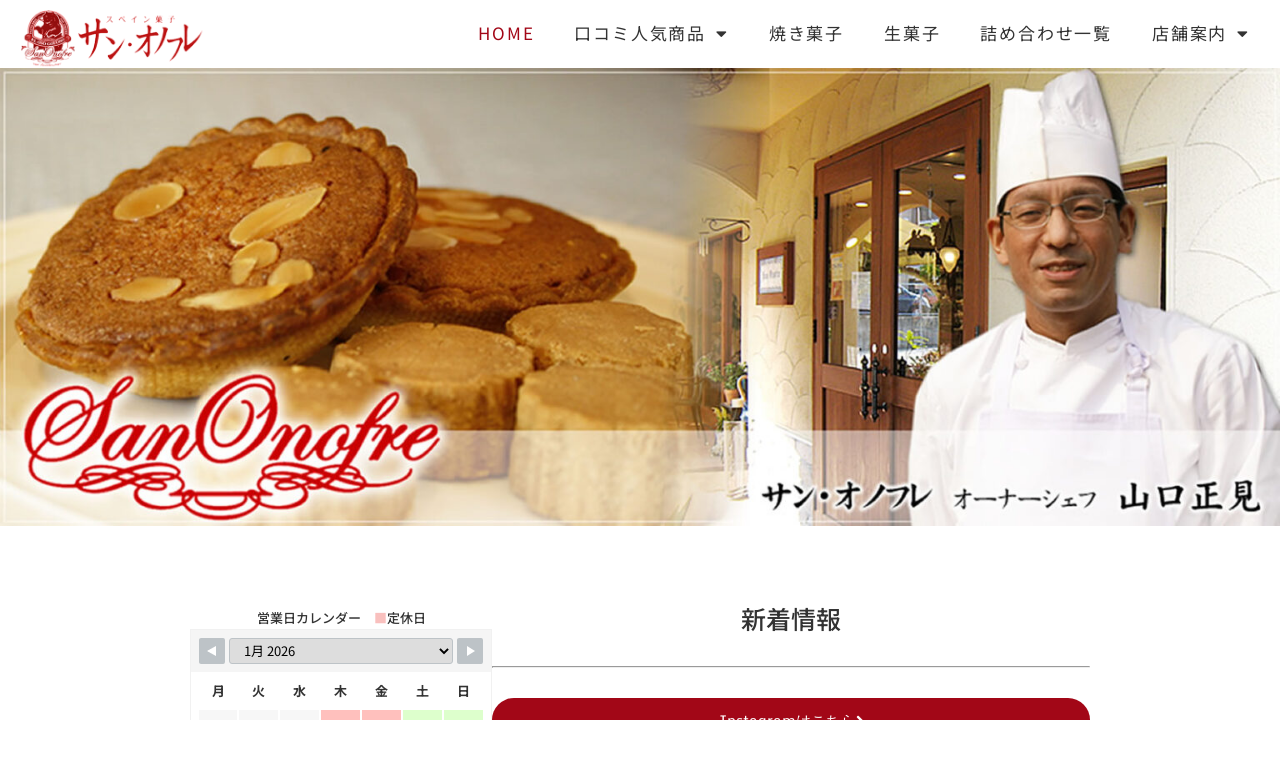

--- FILE ---
content_type: text/html; charset=UTF-8
request_url: https://san-onofre.com/
body_size: 25496
content:
<!doctype html>
<html dir="ltr" lang="ja" prefix="og: https://ogp.me/ns#">
<head>
<meta charset="UTF-8">
<meta name="viewport" content="width=device-width, initial-scale=1">
<link rel="profile" href="https://gmpg.org/xfn/11">
<title>スペイン菓子のサン・オノフレ | 長崎市の時津町にあるスペイン洋菓子専門店 サン・オノフレ。</title>
<!-- All in One SEO 4.9.3 - aioseo.com -->
<meta name="description" content="長崎市の時津町にあるスペイン洋菓子専門店 サン・オノフレ。人気の焼き菓子・生クリームケーキ！季節限定の新商品も毎月販売しています！一度ご賞味ください！"/>
<meta name="robots" content="max-image-preview:large"/>
<link rel="canonical" href="https://san-onofre.com/"/>
<meta name="generator" content="All in One SEO (AIOSEO) 4.9.3"/>
<meta property="og:locale" content="ja_JP"/>
<meta property="og:site_name" content="スペイン菓子のパステレリア サン・オノフレ | 長崎市の時津町にあるスペイン洋菓子専門店 サン・オノフレ。 - 長崎市の時津町にあるスペイン洋菓子専門店 パステレリア サン・オノフレ。人気の焼き菓子・生クリームケーキ！季節限定の新商品も毎月販売しています！一度ご賞味ください！"/>
<meta property="og:type" content="website"/>
<meta property="og:title" content="スペイン菓子のサン・オノフレ | 長崎市の時津町にあるスペイン洋菓子専門店 サン・オノフレ。"/>
<meta property="og:description" content="長崎市の時津町にあるスペイン洋菓子専門店 サン・オノフレ。人気の焼き菓子・生クリームケーキ！季節限定の新商品も毎月販売しています！一度ご賞味ください！"/>
<meta property="og:url" content="https://san-onofre.com/"/>
<meta property="og:image" content="https://san-onofre.com/wp-content/uploads/2023/09/logo.png"/>
<meta property="og:image:secure_url" content="https://san-onofre.com/wp-content/uploads/2023/09/logo.png"/>
<meta name="twitter:card" content="summary_large_image"/>
<meta name="twitter:title" content="スペイン菓子のサン・オノフレ | 長崎市の時津町にあるスペイン洋菓子専門店 サン・オノフレ。"/>
<meta name="twitter:description" content="長崎市の時津町にあるスペイン洋菓子専門店 サン・オノフレ。人気の焼き菓子・生クリームケーキ！季節限定の新商品も毎月販売しています！一度ご賞味ください！"/>
<meta name="twitter:image" content="https://san-onofre.com/wp-content/uploads/2023/09/logo.png"/>
<script type="application/ld+json" class="aioseo-schema">
			{"@context":"https:\/\/schema.org","@graph":[{"@type":"BreadcrumbList","@id":"https:\/\/san-onofre.com\/#breadcrumblist","itemListElement":[{"@type":"ListItem","@id":"https:\/\/san-onofre.com#listItem","position":1,"name":"\u30db\u30fc\u30e0"}]},{"@type":"Organization","@id":"https:\/\/san-onofre.com\/#organization","name":"\u30b9\u30da\u30a4\u30f3\u83d3\u5b50\u306e\u30b5\u30f3\u30fb\u30aa\u30ce\u30d5\u30ec | \u9577\u5d0e\u5e02\u306e\u6642\u6d25\u753a\u306b\u3042\u308b\u30b9\u30da\u30a4\u30f3\u6d0b\u83d3\u5b50\u5c02\u9580\u5e97 \u30b5\u30f3\u30fb\u30aa\u30ce\u30d5\u30ec\u3002","description":"\u9577\u5d0e\u5e02\u306e\u6642\u6d25\u753a\u306b\u3042\u308b\u30b9\u30da\u30a4\u30f3\u6d0b\u83d3\u5b50\u5c02\u9580\u5e97 \u30d1\u30b9\u30c6\u30ec\u30ea\u30a2 \u30b5\u30f3\u30fb\u30aa\u30ce\u30d5\u30ec\u3002\u4eba\u6c17\u306e\u713c\u304d\u83d3\u5b50\u30fb\u751f\u30af\u30ea\u30fc\u30e0\u30b1\u30fc\u30ad\uff01\u5b63\u7bc0\u9650\u5b9a\u306e\u65b0\u5546\u54c1\u3082\u6bce\u6708\u8ca9\u58f2\u3057\u3066\u3044\u307e\u3059\uff01\u4e00\u5ea6\u3054\u8cde\u5473\u304f\u3060\u3055\u3044\uff01","url":"https:\/\/san-onofre.com\/","logo":{"@type":"ImageObject","url":"https:\/\/san-onofre.com\/wp-content\/uploads\/2023\/09\/logo.png","@id":"https:\/\/san-onofre.com\/#organizationLogo","width":399,"height":126},"image":{"@id":"https:\/\/san-onofre.com\/#organizationLogo"}},{"@type":"WebPage","@id":"https:\/\/san-onofre.com\/#webpage","url":"https:\/\/san-onofre.com\/","name":"\u30b9\u30da\u30a4\u30f3\u83d3\u5b50\u306e\u30b5\u30f3\u30fb\u30aa\u30ce\u30d5\u30ec | \u9577\u5d0e\u5e02\u306e\u6642\u6d25\u753a\u306b\u3042\u308b\u30b9\u30da\u30a4\u30f3\u6d0b\u83d3\u5b50\u5c02\u9580\u5e97 \u30b5\u30f3\u30fb\u30aa\u30ce\u30d5\u30ec\u3002","description":"\u9577\u5d0e\u5e02\u306e\u6642\u6d25\u753a\u306b\u3042\u308b\u30b9\u30da\u30a4\u30f3\u6d0b\u83d3\u5b50\u5c02\u9580\u5e97 \u30b5\u30f3\u30fb\u30aa\u30ce\u30d5\u30ec\u3002\u4eba\u6c17\u306e\u713c\u304d\u83d3\u5b50\u30fb\u751f\u30af\u30ea\u30fc\u30e0\u30b1\u30fc\u30ad\uff01\u5b63\u7bc0\u9650\u5b9a\u306e\u65b0\u5546\u54c1\u3082\u6bce\u6708\u8ca9\u58f2\u3057\u3066\u3044\u307e\u3059\uff01\u4e00\u5ea6\u3054\u8cde\u5473\u304f\u3060\u3055\u3044\uff01","inLanguage":"ja","isPartOf":{"@id":"https:\/\/san-onofre.com\/#website"},"breadcrumb":{"@id":"https:\/\/san-onofre.com\/#breadcrumblist"},"datePublished":"2023-09-21T11:27:52+09:00","dateModified":"2026-01-09T11:32:59+09:00"},{"@type":"WebSite","@id":"https:\/\/san-onofre.com\/#website","url":"https:\/\/san-onofre.com\/","name":"\u30b9\u30da\u30a4\u30f3\u83d3\u5b50\u306e\u30b5\u30f3\u30fb\u30aa\u30ce\u30d5\u30ec | \u9577\u5d0e\u5e02\u306e\u6642\u6d25\u753a\u306b\u3042\u308b\u30b9\u30da\u30a4\u30f3\u6d0b\u83d3\u5b50\u5c02\u9580\u5e97 \u30b5\u30f3\u30fb\u30aa\u30ce\u30d5\u30ec\u3002","description":"\u9577\u5d0e\u5e02\u306e\u6642\u6d25\u753a\u306b\u3042\u308b\u30b9\u30da\u30a4\u30f3\u6d0b\u83d3\u5b50\u5c02\u9580\u5e97 \u30d1\u30b9\u30c6\u30ec\u30ea\u30a2 \u30b5\u30f3\u30fb\u30aa\u30ce\u30d5\u30ec\u3002\u4eba\u6c17\u306e\u713c\u304d\u83d3\u5b50\u30fb\u751f\u30af\u30ea\u30fc\u30e0\u30b1\u30fc\u30ad\uff01\u5b63\u7bc0\u9650\u5b9a\u306e\u65b0\u5546\u54c1\u3082\u6bce\u6708\u8ca9\u58f2\u3057\u3066\u3044\u307e\u3059\uff01\u4e00\u5ea6\u3054\u8cde\u5473\u304f\u3060\u3055\u3044\uff01","inLanguage":"ja","publisher":{"@id":"https:\/\/san-onofre.com\/#organization"}}]}
		</script>
<!-- All in One SEO -->
<link rel="alternate" type="application/rss+xml" title="スペイン菓子のパステレリア サン・オノフレ | 長崎市の時津町にあるスペイン洋菓子専門店 サン・オノフレ。 &raquo; フィード" href="https://san-onofre.com/feed/"/>
<link rel="alternate" type="application/rss+xml" title="スペイン菓子のパステレリア サン・オノフレ | 長崎市の時津町にあるスペイン洋菓子専門店 サン・オノフレ。 &raquo; コメントフィード" href="https://san-onofre.com/comments/feed/"/>
<link rel="alternate" title="oEmbed (JSON)" type="application/json+oembed" href="https://san-onofre.com/wp-json/oembed/1.0/embed?url=https%3A%2F%2Fsan-onofre.com%2F"/>
<link rel="alternate" title="oEmbed (XML)" type="text/xml+oembed" href="https://san-onofre.com/wp-json/oembed/1.0/embed?url=https%3A%2F%2Fsan-onofre.com%2F&#038;format=xml"/>
<style id='wp-img-auto-sizes-contain-inline-css'>
img:is([sizes=auto i],[sizes^="auto," i]){contain-intrinsic-size:3000px 1500px}
/*# sourceURL=wp-img-auto-sizes-contain-inline-css */
</style>
<link rel='stylesheet' id='wpbs-block-style-form-css' href='https://san-onofre.com/wp-content/plugins/wp-booking-system/assets/css/style-front-end-form.min.css?ver=2.0.19.13' media='all'/>
<style id='wp-emoji-styles-inline-css'>

	img.wp-smiley, img.emoji {
		display: inline !important;
		border: none !important;
		box-shadow: none !important;
		height: 1em !important;
		width: 1em !important;
		margin: 0 0.07em !important;
		vertical-align: -0.1em !important;
		background: none !important;
		padding: 0 !important;
	}
/*# sourceURL=wp-emoji-styles-inline-css */
</style>
<style id='classic-theme-styles-inline-css'>
/*! This file is auto-generated */
.wp-block-button__link{color:#fff;background-color:#32373c;border-radius:9999px;box-shadow:none;text-decoration:none;padding:calc(.667em + 2px) calc(1.333em + 2px);font-size:1.125em}.wp-block-file__button{background:#32373c;color:#fff;text-decoration:none}
/*# sourceURL=/wp-includes/css/classic-themes.min.css */
</style>
<link rel='stylesheet' id='aioseo/css/src/vue/standalone/blocks/table-of-contents/global.scss-css' href='https://san-onofre.com/wp-content/plugins/all-in-one-seo-pack/dist/Lite/assets/css/table-of-contents/global.e90f6d47.css?ver=4.9.3' media='all'/>
<style id='global-styles-inline-css'>
:root{--wp--preset--aspect-ratio--square: 1;--wp--preset--aspect-ratio--4-3: 4/3;--wp--preset--aspect-ratio--3-4: 3/4;--wp--preset--aspect-ratio--3-2: 3/2;--wp--preset--aspect-ratio--2-3: 2/3;--wp--preset--aspect-ratio--16-9: 16/9;--wp--preset--aspect-ratio--9-16: 9/16;--wp--preset--color--black: #000000;--wp--preset--color--cyan-bluish-gray: #abb8c3;--wp--preset--color--white: #ffffff;--wp--preset--color--pale-pink: #f78da7;--wp--preset--color--vivid-red: #cf2e2e;--wp--preset--color--luminous-vivid-orange: #ff6900;--wp--preset--color--luminous-vivid-amber: #fcb900;--wp--preset--color--light-green-cyan: #7bdcb5;--wp--preset--color--vivid-green-cyan: #00d084;--wp--preset--color--pale-cyan-blue: #8ed1fc;--wp--preset--color--vivid-cyan-blue: #0693e3;--wp--preset--color--vivid-purple: #9b51e0;--wp--preset--gradient--vivid-cyan-blue-to-vivid-purple: linear-gradient(135deg,rgb(6,147,227) 0%,rgb(155,81,224) 100%);--wp--preset--gradient--light-green-cyan-to-vivid-green-cyan: linear-gradient(135deg,rgb(122,220,180) 0%,rgb(0,208,130) 100%);--wp--preset--gradient--luminous-vivid-amber-to-luminous-vivid-orange: linear-gradient(135deg,rgb(252,185,0) 0%,rgb(255,105,0) 100%);--wp--preset--gradient--luminous-vivid-orange-to-vivid-red: linear-gradient(135deg,rgb(255,105,0) 0%,rgb(207,46,46) 100%);--wp--preset--gradient--very-light-gray-to-cyan-bluish-gray: linear-gradient(135deg,rgb(238,238,238) 0%,rgb(169,184,195) 100%);--wp--preset--gradient--cool-to-warm-spectrum: linear-gradient(135deg,rgb(74,234,220) 0%,rgb(151,120,209) 20%,rgb(207,42,186) 40%,rgb(238,44,130) 60%,rgb(251,105,98) 80%,rgb(254,248,76) 100%);--wp--preset--gradient--blush-light-purple: linear-gradient(135deg,rgb(255,206,236) 0%,rgb(152,150,240) 100%);--wp--preset--gradient--blush-bordeaux: linear-gradient(135deg,rgb(254,205,165) 0%,rgb(254,45,45) 50%,rgb(107,0,62) 100%);--wp--preset--gradient--luminous-dusk: linear-gradient(135deg,rgb(255,203,112) 0%,rgb(199,81,192) 50%,rgb(65,88,208) 100%);--wp--preset--gradient--pale-ocean: linear-gradient(135deg,rgb(255,245,203) 0%,rgb(182,227,212) 50%,rgb(51,167,181) 100%);--wp--preset--gradient--electric-grass: linear-gradient(135deg,rgb(202,248,128) 0%,rgb(113,206,126) 100%);--wp--preset--gradient--midnight: linear-gradient(135deg,rgb(2,3,129) 0%,rgb(40,116,252) 100%);--wp--preset--font-size--small: 13px;--wp--preset--font-size--medium: 20px;--wp--preset--font-size--large: 36px;--wp--preset--font-size--x-large: 42px;--wp--preset--spacing--20: 0.44rem;--wp--preset--spacing--30: 0.67rem;--wp--preset--spacing--40: 1rem;--wp--preset--spacing--50: 1.5rem;--wp--preset--spacing--60: 2.25rem;--wp--preset--spacing--70: 3.38rem;--wp--preset--spacing--80: 5.06rem;--wp--preset--shadow--natural: 6px 6px 9px rgba(0, 0, 0, 0.2);--wp--preset--shadow--deep: 12px 12px 50px rgba(0, 0, 0, 0.4);--wp--preset--shadow--sharp: 6px 6px 0px rgba(0, 0, 0, 0.2);--wp--preset--shadow--outlined: 6px 6px 0px -3px rgb(255, 255, 255), 6px 6px rgb(0, 0, 0);--wp--preset--shadow--crisp: 6px 6px 0px rgb(0, 0, 0);}:where(.is-layout-flex){gap: 0.5em;}:where(.is-layout-grid){gap: 0.5em;}body .is-layout-flex{display: flex;}.is-layout-flex{flex-wrap: wrap;align-items: center;}.is-layout-flex > :is(*, div){margin: 0;}body .is-layout-grid{display: grid;}.is-layout-grid > :is(*, div){margin: 0;}:where(.wp-block-columns.is-layout-flex){gap: 2em;}:where(.wp-block-columns.is-layout-grid){gap: 2em;}:where(.wp-block-post-template.is-layout-flex){gap: 1.25em;}:where(.wp-block-post-template.is-layout-grid){gap: 1.25em;}.has-black-color{color: var(--wp--preset--color--black) !important;}.has-cyan-bluish-gray-color{color: var(--wp--preset--color--cyan-bluish-gray) !important;}.has-white-color{color: var(--wp--preset--color--white) !important;}.has-pale-pink-color{color: var(--wp--preset--color--pale-pink) !important;}.has-vivid-red-color{color: var(--wp--preset--color--vivid-red) !important;}.has-luminous-vivid-orange-color{color: var(--wp--preset--color--luminous-vivid-orange) !important;}.has-luminous-vivid-amber-color{color: var(--wp--preset--color--luminous-vivid-amber) !important;}.has-light-green-cyan-color{color: var(--wp--preset--color--light-green-cyan) !important;}.has-vivid-green-cyan-color{color: var(--wp--preset--color--vivid-green-cyan) !important;}.has-pale-cyan-blue-color{color: var(--wp--preset--color--pale-cyan-blue) !important;}.has-vivid-cyan-blue-color{color: var(--wp--preset--color--vivid-cyan-blue) !important;}.has-vivid-purple-color{color: var(--wp--preset--color--vivid-purple) !important;}.has-black-background-color{background-color: var(--wp--preset--color--black) !important;}.has-cyan-bluish-gray-background-color{background-color: var(--wp--preset--color--cyan-bluish-gray) !important;}.has-white-background-color{background-color: var(--wp--preset--color--white) !important;}.has-pale-pink-background-color{background-color: var(--wp--preset--color--pale-pink) !important;}.has-vivid-red-background-color{background-color: var(--wp--preset--color--vivid-red) !important;}.has-luminous-vivid-orange-background-color{background-color: var(--wp--preset--color--luminous-vivid-orange) !important;}.has-luminous-vivid-amber-background-color{background-color: var(--wp--preset--color--luminous-vivid-amber) !important;}.has-light-green-cyan-background-color{background-color: var(--wp--preset--color--light-green-cyan) !important;}.has-vivid-green-cyan-background-color{background-color: var(--wp--preset--color--vivid-green-cyan) !important;}.has-pale-cyan-blue-background-color{background-color: var(--wp--preset--color--pale-cyan-blue) !important;}.has-vivid-cyan-blue-background-color{background-color: var(--wp--preset--color--vivid-cyan-blue) !important;}.has-vivid-purple-background-color{background-color: var(--wp--preset--color--vivid-purple) !important;}.has-black-border-color{border-color: var(--wp--preset--color--black) !important;}.has-cyan-bluish-gray-border-color{border-color: var(--wp--preset--color--cyan-bluish-gray) !important;}.has-white-border-color{border-color: var(--wp--preset--color--white) !important;}.has-pale-pink-border-color{border-color: var(--wp--preset--color--pale-pink) !important;}.has-vivid-red-border-color{border-color: var(--wp--preset--color--vivid-red) !important;}.has-luminous-vivid-orange-border-color{border-color: var(--wp--preset--color--luminous-vivid-orange) !important;}.has-luminous-vivid-amber-border-color{border-color: var(--wp--preset--color--luminous-vivid-amber) !important;}.has-light-green-cyan-border-color{border-color: var(--wp--preset--color--light-green-cyan) !important;}.has-vivid-green-cyan-border-color{border-color: var(--wp--preset--color--vivid-green-cyan) !important;}.has-pale-cyan-blue-border-color{border-color: var(--wp--preset--color--pale-cyan-blue) !important;}.has-vivid-cyan-blue-border-color{border-color: var(--wp--preset--color--vivid-cyan-blue) !important;}.has-vivid-purple-border-color{border-color: var(--wp--preset--color--vivid-purple) !important;}.has-vivid-cyan-blue-to-vivid-purple-gradient-background{background: var(--wp--preset--gradient--vivid-cyan-blue-to-vivid-purple) !important;}.has-light-green-cyan-to-vivid-green-cyan-gradient-background{background: var(--wp--preset--gradient--light-green-cyan-to-vivid-green-cyan) !important;}.has-luminous-vivid-amber-to-luminous-vivid-orange-gradient-background{background: var(--wp--preset--gradient--luminous-vivid-amber-to-luminous-vivid-orange) !important;}.has-luminous-vivid-orange-to-vivid-red-gradient-background{background: var(--wp--preset--gradient--luminous-vivid-orange-to-vivid-red) !important;}.has-very-light-gray-to-cyan-bluish-gray-gradient-background{background: var(--wp--preset--gradient--very-light-gray-to-cyan-bluish-gray) !important;}.has-cool-to-warm-spectrum-gradient-background{background: var(--wp--preset--gradient--cool-to-warm-spectrum) !important;}.has-blush-light-purple-gradient-background{background: var(--wp--preset--gradient--blush-light-purple) !important;}.has-blush-bordeaux-gradient-background{background: var(--wp--preset--gradient--blush-bordeaux) !important;}.has-luminous-dusk-gradient-background{background: var(--wp--preset--gradient--luminous-dusk) !important;}.has-pale-ocean-gradient-background{background: var(--wp--preset--gradient--pale-ocean) !important;}.has-electric-grass-gradient-background{background: var(--wp--preset--gradient--electric-grass) !important;}.has-midnight-gradient-background{background: var(--wp--preset--gradient--midnight) !important;}.has-small-font-size{font-size: var(--wp--preset--font-size--small) !important;}.has-medium-font-size{font-size: var(--wp--preset--font-size--medium) !important;}.has-large-font-size{font-size: var(--wp--preset--font-size--large) !important;}.has-x-large-font-size{font-size: var(--wp--preset--font-size--x-large) !important;}
:where(.wp-block-post-template.is-layout-flex){gap: 1.25em;}:where(.wp-block-post-template.is-layout-grid){gap: 1.25em;}
:where(.wp-block-term-template.is-layout-flex){gap: 1.25em;}:where(.wp-block-term-template.is-layout-grid){gap: 1.25em;}
:where(.wp-block-columns.is-layout-flex){gap: 2em;}:where(.wp-block-columns.is-layout-grid){gap: 2em;}
:root :where(.wp-block-pullquote){font-size: 1.5em;line-height: 1.6;}
/*# sourceURL=global-styles-inline-css */
</style>
<link rel='stylesheet' id='whats-new-style-css' href='https://san-onofre.com/wp-content/plugins/whats-new-genarator/whats-new.css?ver=2.0.2' media='all'/>
<link rel='stylesheet' id='wpbs-style-css' href='https://san-onofre.com/wp-content/plugins/wp-booking-system/assets/css/style-front-end.min.css?ver=2.0.19.13' media='all'/>
<link rel='stylesheet' id='wpbs-style-form-css' href='https://san-onofre.com/wp-content/plugins/wp-booking-system/assets/css/style-front-end-form.min.css?ver=2.0.19.13' media='all'/>
<link rel='stylesheet' id='hello-elementor-css' href='https://san-onofre.com/wp-content/themes/san-onofre/style.min.css?ver=2.8.1' media='all'/>
<link rel='stylesheet' id='hello-elementor-theme-style-css' href='https://san-onofre.com/wp-content/themes/san-onofre/theme.min.css?ver=2.8.1' media='all'/>
<link rel='stylesheet' id='elementor-frontend-css' href='https://san-onofre.com/wp-content/uploads/elementor/css/custom-frontend.min.css?ver=1769736706' media='all'/>
<style id='elementor-frontend-inline-css'>
@-webkit-keyframes ha_fadeIn{0%{opacity:0}to{opacity:1}}@keyframes ha_fadeIn{0%{opacity:0}to{opacity:1}}@-webkit-keyframes ha_zoomIn{0%{opacity:0;-webkit-transform:scale3d(.3,.3,.3);transform:scale3d(.3,.3,.3)}50%{opacity:1}}@keyframes ha_zoomIn{0%{opacity:0;-webkit-transform:scale3d(.3,.3,.3);transform:scale3d(.3,.3,.3)}50%{opacity:1}}@-webkit-keyframes ha_rollIn{0%{opacity:0;-webkit-transform:translate3d(-100%,0,0) rotate3d(0,0,1,-120deg);transform:translate3d(-100%,0,0) rotate3d(0,0,1,-120deg)}to{opacity:1}}@keyframes ha_rollIn{0%{opacity:0;-webkit-transform:translate3d(-100%,0,0) rotate3d(0,0,1,-120deg);transform:translate3d(-100%,0,0) rotate3d(0,0,1,-120deg)}to{opacity:1}}@-webkit-keyframes ha_bounce{0%,20%,53%,to{-webkit-animation-timing-function:cubic-bezier(.215,.61,.355,1);animation-timing-function:cubic-bezier(.215,.61,.355,1)}40%,43%{-webkit-transform:translate3d(0,-30px,0) scaleY(1.1);transform:translate3d(0,-30px,0) scaleY(1.1);-webkit-animation-timing-function:cubic-bezier(.755,.05,.855,.06);animation-timing-function:cubic-bezier(.755,.05,.855,.06)}70%{-webkit-transform:translate3d(0,-15px,0) scaleY(1.05);transform:translate3d(0,-15px,0) scaleY(1.05);-webkit-animation-timing-function:cubic-bezier(.755,.05,.855,.06);animation-timing-function:cubic-bezier(.755,.05,.855,.06)}80%{-webkit-transition-timing-function:cubic-bezier(.215,.61,.355,1);transition-timing-function:cubic-bezier(.215,.61,.355,1);-webkit-transform:translate3d(0,0,0) scaleY(.95);transform:translate3d(0,0,0) scaleY(.95)}90%{-webkit-transform:translate3d(0,-4px,0) scaleY(1.02);transform:translate3d(0,-4px,0) scaleY(1.02)}}@keyframes ha_bounce{0%,20%,53%,to{-webkit-animation-timing-function:cubic-bezier(.215,.61,.355,1);animation-timing-function:cubic-bezier(.215,.61,.355,1)}40%,43%{-webkit-transform:translate3d(0,-30px,0) scaleY(1.1);transform:translate3d(0,-30px,0) scaleY(1.1);-webkit-animation-timing-function:cubic-bezier(.755,.05,.855,.06);animation-timing-function:cubic-bezier(.755,.05,.855,.06)}70%{-webkit-transform:translate3d(0,-15px,0) scaleY(1.05);transform:translate3d(0,-15px,0) scaleY(1.05);-webkit-animation-timing-function:cubic-bezier(.755,.05,.855,.06);animation-timing-function:cubic-bezier(.755,.05,.855,.06)}80%{-webkit-transition-timing-function:cubic-bezier(.215,.61,.355,1);transition-timing-function:cubic-bezier(.215,.61,.355,1);-webkit-transform:translate3d(0,0,0) scaleY(.95);transform:translate3d(0,0,0) scaleY(.95)}90%{-webkit-transform:translate3d(0,-4px,0) scaleY(1.02);transform:translate3d(0,-4px,0) scaleY(1.02)}}@-webkit-keyframes ha_bounceIn{0%,20%,40%,60%,80%,to{-webkit-animation-timing-function:cubic-bezier(.215,.61,.355,1);animation-timing-function:cubic-bezier(.215,.61,.355,1)}0%{opacity:0;-webkit-transform:scale3d(.3,.3,.3);transform:scale3d(.3,.3,.3)}20%{-webkit-transform:scale3d(1.1,1.1,1.1);transform:scale3d(1.1,1.1,1.1)}40%{-webkit-transform:scale3d(.9,.9,.9);transform:scale3d(.9,.9,.9)}60%{opacity:1;-webkit-transform:scale3d(1.03,1.03,1.03);transform:scale3d(1.03,1.03,1.03)}80%{-webkit-transform:scale3d(.97,.97,.97);transform:scale3d(.97,.97,.97)}to{opacity:1}}@keyframes ha_bounceIn{0%,20%,40%,60%,80%,to{-webkit-animation-timing-function:cubic-bezier(.215,.61,.355,1);animation-timing-function:cubic-bezier(.215,.61,.355,1)}0%{opacity:0;-webkit-transform:scale3d(.3,.3,.3);transform:scale3d(.3,.3,.3)}20%{-webkit-transform:scale3d(1.1,1.1,1.1);transform:scale3d(1.1,1.1,1.1)}40%{-webkit-transform:scale3d(.9,.9,.9);transform:scale3d(.9,.9,.9)}60%{opacity:1;-webkit-transform:scale3d(1.03,1.03,1.03);transform:scale3d(1.03,1.03,1.03)}80%{-webkit-transform:scale3d(.97,.97,.97);transform:scale3d(.97,.97,.97)}to{opacity:1}}@-webkit-keyframes ha_flipInX{0%{opacity:0;-webkit-transform:perspective(400px) rotate3d(1,0,0,90deg);transform:perspective(400px) rotate3d(1,0,0,90deg);-webkit-animation-timing-function:ease-in;animation-timing-function:ease-in}40%{-webkit-transform:perspective(400px) rotate3d(1,0,0,-20deg);transform:perspective(400px) rotate3d(1,0,0,-20deg);-webkit-animation-timing-function:ease-in;animation-timing-function:ease-in}60%{opacity:1;-webkit-transform:perspective(400px) rotate3d(1,0,0,10deg);transform:perspective(400px) rotate3d(1,0,0,10deg)}80%{-webkit-transform:perspective(400px) rotate3d(1,0,0,-5deg);transform:perspective(400px) rotate3d(1,0,0,-5deg)}}@keyframes ha_flipInX{0%{opacity:0;-webkit-transform:perspective(400px) rotate3d(1,0,0,90deg);transform:perspective(400px) rotate3d(1,0,0,90deg);-webkit-animation-timing-function:ease-in;animation-timing-function:ease-in}40%{-webkit-transform:perspective(400px) rotate3d(1,0,0,-20deg);transform:perspective(400px) rotate3d(1,0,0,-20deg);-webkit-animation-timing-function:ease-in;animation-timing-function:ease-in}60%{opacity:1;-webkit-transform:perspective(400px) rotate3d(1,0,0,10deg);transform:perspective(400px) rotate3d(1,0,0,10deg)}80%{-webkit-transform:perspective(400px) rotate3d(1,0,0,-5deg);transform:perspective(400px) rotate3d(1,0,0,-5deg)}}@-webkit-keyframes ha_flipInY{0%{opacity:0;-webkit-transform:perspective(400px) rotate3d(0,1,0,90deg);transform:perspective(400px) rotate3d(0,1,0,90deg);-webkit-animation-timing-function:ease-in;animation-timing-function:ease-in}40%{-webkit-transform:perspective(400px) rotate3d(0,1,0,-20deg);transform:perspective(400px) rotate3d(0,1,0,-20deg);-webkit-animation-timing-function:ease-in;animation-timing-function:ease-in}60%{opacity:1;-webkit-transform:perspective(400px) rotate3d(0,1,0,10deg);transform:perspective(400px) rotate3d(0,1,0,10deg)}80%{-webkit-transform:perspective(400px) rotate3d(0,1,0,-5deg);transform:perspective(400px) rotate3d(0,1,0,-5deg)}}@keyframes ha_flipInY{0%{opacity:0;-webkit-transform:perspective(400px) rotate3d(0,1,0,90deg);transform:perspective(400px) rotate3d(0,1,0,90deg);-webkit-animation-timing-function:ease-in;animation-timing-function:ease-in}40%{-webkit-transform:perspective(400px) rotate3d(0,1,0,-20deg);transform:perspective(400px) rotate3d(0,1,0,-20deg);-webkit-animation-timing-function:ease-in;animation-timing-function:ease-in}60%{opacity:1;-webkit-transform:perspective(400px) rotate3d(0,1,0,10deg);transform:perspective(400px) rotate3d(0,1,0,10deg)}80%{-webkit-transform:perspective(400px) rotate3d(0,1,0,-5deg);transform:perspective(400px) rotate3d(0,1,0,-5deg)}}@-webkit-keyframes ha_swing{20%{-webkit-transform:rotate3d(0,0,1,15deg);transform:rotate3d(0,0,1,15deg)}40%{-webkit-transform:rotate3d(0,0,1,-10deg);transform:rotate3d(0,0,1,-10deg)}60%{-webkit-transform:rotate3d(0,0,1,5deg);transform:rotate3d(0,0,1,5deg)}80%{-webkit-transform:rotate3d(0,0,1,-5deg);transform:rotate3d(0,0,1,-5deg)}}@keyframes ha_swing{20%{-webkit-transform:rotate3d(0,0,1,15deg);transform:rotate3d(0,0,1,15deg)}40%{-webkit-transform:rotate3d(0,0,1,-10deg);transform:rotate3d(0,0,1,-10deg)}60%{-webkit-transform:rotate3d(0,0,1,5deg);transform:rotate3d(0,0,1,5deg)}80%{-webkit-transform:rotate3d(0,0,1,-5deg);transform:rotate3d(0,0,1,-5deg)}}@-webkit-keyframes ha_slideInDown{0%{visibility:visible;-webkit-transform:translate3d(0,-100%,0);transform:translate3d(0,-100%,0)}}@keyframes ha_slideInDown{0%{visibility:visible;-webkit-transform:translate3d(0,-100%,0);transform:translate3d(0,-100%,0)}}@-webkit-keyframes ha_slideInUp{0%{visibility:visible;-webkit-transform:translate3d(0,100%,0);transform:translate3d(0,100%,0)}}@keyframes ha_slideInUp{0%{visibility:visible;-webkit-transform:translate3d(0,100%,0);transform:translate3d(0,100%,0)}}@-webkit-keyframes ha_slideInLeft{0%{visibility:visible;-webkit-transform:translate3d(-100%,0,0);transform:translate3d(-100%,0,0)}}@keyframes ha_slideInLeft{0%{visibility:visible;-webkit-transform:translate3d(-100%,0,0);transform:translate3d(-100%,0,0)}}@-webkit-keyframes ha_slideInRight{0%{visibility:visible;-webkit-transform:translate3d(100%,0,0);transform:translate3d(100%,0,0)}}@keyframes ha_slideInRight{0%{visibility:visible;-webkit-transform:translate3d(100%,0,0);transform:translate3d(100%,0,0)}}.ha_fadeIn{-webkit-animation-name:ha_fadeIn;animation-name:ha_fadeIn}.ha_zoomIn{-webkit-animation-name:ha_zoomIn;animation-name:ha_zoomIn}.ha_rollIn{-webkit-animation-name:ha_rollIn;animation-name:ha_rollIn}.ha_bounce{-webkit-transform-origin:center bottom;-ms-transform-origin:center bottom;transform-origin:center bottom;-webkit-animation-name:ha_bounce;animation-name:ha_bounce}.ha_bounceIn{-webkit-animation-name:ha_bounceIn;animation-name:ha_bounceIn;-webkit-animation-duration:.75s;-webkit-animation-duration:calc(var(--animate-duration)*.75);animation-duration:.75s;animation-duration:calc(var(--animate-duration)*.75)}.ha_flipInX,.ha_flipInY{-webkit-animation-name:ha_flipInX;animation-name:ha_flipInX;-webkit-backface-visibility:visible!important;backface-visibility:visible!important}.ha_flipInY{-webkit-animation-name:ha_flipInY;animation-name:ha_flipInY}.ha_swing{-webkit-transform-origin:top center;-ms-transform-origin:top center;transform-origin:top center;-webkit-animation-name:ha_swing;animation-name:ha_swing}.ha_slideInDown{-webkit-animation-name:ha_slideInDown;animation-name:ha_slideInDown}.ha_slideInUp{-webkit-animation-name:ha_slideInUp;animation-name:ha_slideInUp}.ha_slideInLeft{-webkit-animation-name:ha_slideInLeft;animation-name:ha_slideInLeft}.ha_slideInRight{-webkit-animation-name:ha_slideInRight;animation-name:ha_slideInRight}.ha-css-transform-yes{-webkit-transition-duration:var(--ha-tfx-transition-duration, .2s);transition-duration:var(--ha-tfx-transition-duration, .2s);-webkit-transition-property:-webkit-transform;transition-property:transform;transition-property:transform,-webkit-transform;-webkit-transform:translate(var(--ha-tfx-translate-x, 0),var(--ha-tfx-translate-y, 0)) scale(var(--ha-tfx-scale-x, 1),var(--ha-tfx-scale-y, 1)) skew(var(--ha-tfx-skew-x, 0),var(--ha-tfx-skew-y, 0)) rotateX(var(--ha-tfx-rotate-x, 0)) rotateY(var(--ha-tfx-rotate-y, 0)) rotateZ(var(--ha-tfx-rotate-z, 0));transform:translate(var(--ha-tfx-translate-x, 0),var(--ha-tfx-translate-y, 0)) scale(var(--ha-tfx-scale-x, 1),var(--ha-tfx-scale-y, 1)) skew(var(--ha-tfx-skew-x, 0),var(--ha-tfx-skew-y, 0)) rotateX(var(--ha-tfx-rotate-x, 0)) rotateY(var(--ha-tfx-rotate-y, 0)) rotateZ(var(--ha-tfx-rotate-z, 0))}.ha-css-transform-yes:hover{-webkit-transform:translate(var(--ha-tfx-translate-x-hover, var(--ha-tfx-translate-x, 0)),var(--ha-tfx-translate-y-hover, var(--ha-tfx-translate-y, 0))) scale(var(--ha-tfx-scale-x-hover, var(--ha-tfx-scale-x, 1)),var(--ha-tfx-scale-y-hover, var(--ha-tfx-scale-y, 1))) skew(var(--ha-tfx-skew-x-hover, var(--ha-tfx-skew-x, 0)),var(--ha-tfx-skew-y-hover, var(--ha-tfx-skew-y, 0))) rotateX(var(--ha-tfx-rotate-x-hover, var(--ha-tfx-rotate-x, 0))) rotateY(var(--ha-tfx-rotate-y-hover, var(--ha-tfx-rotate-y, 0))) rotateZ(var(--ha-tfx-rotate-z-hover, var(--ha-tfx-rotate-z, 0)));transform:translate(var(--ha-tfx-translate-x-hover, var(--ha-tfx-translate-x, 0)),var(--ha-tfx-translate-y-hover, var(--ha-tfx-translate-y, 0))) scale(var(--ha-tfx-scale-x-hover, var(--ha-tfx-scale-x, 1)),var(--ha-tfx-scale-y-hover, var(--ha-tfx-scale-y, 1))) skew(var(--ha-tfx-skew-x-hover, var(--ha-tfx-skew-x, 0)),var(--ha-tfx-skew-y-hover, var(--ha-tfx-skew-y, 0))) rotateX(var(--ha-tfx-rotate-x-hover, var(--ha-tfx-rotate-x, 0))) rotateY(var(--ha-tfx-rotate-y-hover, var(--ha-tfx-rotate-y, 0))) rotateZ(var(--ha-tfx-rotate-z-hover, var(--ha-tfx-rotate-z, 0)))}.happy-addon>.elementor-widget-container{word-wrap:break-word;overflow-wrap:break-word}.happy-addon>.elementor-widget-container,.happy-addon>.elementor-widget-container *{-webkit-box-sizing:border-box;box-sizing:border-box}.happy-addon:not(:has(.elementor-widget-container)),.happy-addon:not(:has(.elementor-widget-container)) *{-webkit-box-sizing:border-box;box-sizing:border-box;word-wrap:break-word;overflow-wrap:break-word}.happy-addon p:empty{display:none}.happy-addon .elementor-inline-editing{min-height:auto!important}.happy-addon-pro img{max-width:100%;height:auto;-o-object-fit:cover;object-fit:cover}.ha-screen-reader-text{position:absolute;overflow:hidden;clip:rect(1px,1px,1px,1px);margin:-1px;padding:0;width:1px;height:1px;border:0;word-wrap:normal!important;-webkit-clip-path:inset(50%);clip-path:inset(50%)}.ha-has-bg-overlay>.elementor-widget-container{position:relative;z-index:1}.ha-has-bg-overlay>.elementor-widget-container:before{position:absolute;top:0;left:0;z-index:-1;width:100%;height:100%;content:""}.ha-has-bg-overlay:not(:has(.elementor-widget-container)){position:relative;z-index:1}.ha-has-bg-overlay:not(:has(.elementor-widget-container)):before{position:absolute;top:0;left:0;z-index:-1;width:100%;height:100%;content:""}.ha-popup--is-enabled .ha-js-popup,.ha-popup--is-enabled .ha-js-popup img{cursor:-webkit-zoom-in!important;cursor:zoom-in!important}.mfp-wrap .mfp-arrow,.mfp-wrap .mfp-close{background-color:transparent}.mfp-wrap .mfp-arrow:focus,.mfp-wrap .mfp-close:focus{outline-width:thin}.ha-advanced-tooltip-enable{position:relative;cursor:pointer;--ha-tooltip-arrow-color:black;--ha-tooltip-arrow-distance:0}.ha-advanced-tooltip-enable .ha-advanced-tooltip-content{position:absolute;z-index:999;display:none;padding:5px 0;width:120px;height:auto;border-radius:6px;background-color:#000;color:#fff;text-align:center;opacity:0}.ha-advanced-tooltip-enable .ha-advanced-tooltip-content::after{position:absolute;border-width:5px;border-style:solid;content:""}.ha-advanced-tooltip-enable .ha-advanced-tooltip-content.no-arrow::after{visibility:hidden}.ha-advanced-tooltip-enable .ha-advanced-tooltip-content.show{display:inline-block;opacity:1}.ha-advanced-tooltip-enable.ha-advanced-tooltip-top .ha-advanced-tooltip-content,body[data-elementor-device-mode=tablet] .ha-advanced-tooltip-enable.ha-advanced-tooltip-tablet-top .ha-advanced-tooltip-content{top:unset;right:0;bottom:calc(101% + var(--ha-tooltip-arrow-distance));left:0;margin:0 auto}.ha-advanced-tooltip-enable.ha-advanced-tooltip-top .ha-advanced-tooltip-content::after,body[data-elementor-device-mode=tablet] .ha-advanced-tooltip-enable.ha-advanced-tooltip-tablet-top .ha-advanced-tooltip-content::after{top:100%;right:unset;bottom:unset;left:50%;border-color:var(--ha-tooltip-arrow-color) transparent transparent transparent;-webkit-transform:translateX(-50%);-ms-transform:translateX(-50%);transform:translateX(-50%)}.ha-advanced-tooltip-enable.ha-advanced-tooltip-bottom .ha-advanced-tooltip-content,body[data-elementor-device-mode=tablet] .ha-advanced-tooltip-enable.ha-advanced-tooltip-tablet-bottom .ha-advanced-tooltip-content{top:calc(101% + var(--ha-tooltip-arrow-distance));right:0;bottom:unset;left:0;margin:0 auto}.ha-advanced-tooltip-enable.ha-advanced-tooltip-bottom .ha-advanced-tooltip-content::after,body[data-elementor-device-mode=tablet] .ha-advanced-tooltip-enable.ha-advanced-tooltip-tablet-bottom .ha-advanced-tooltip-content::after{top:unset;right:unset;bottom:100%;left:50%;border-color:transparent transparent var(--ha-tooltip-arrow-color) transparent;-webkit-transform:translateX(-50%);-ms-transform:translateX(-50%);transform:translateX(-50%)}.ha-advanced-tooltip-enable.ha-advanced-tooltip-left .ha-advanced-tooltip-content,body[data-elementor-device-mode=tablet] .ha-advanced-tooltip-enable.ha-advanced-tooltip-tablet-left .ha-advanced-tooltip-content{top:50%;right:calc(101% + var(--ha-tooltip-arrow-distance));bottom:unset;left:unset;-webkit-transform:translateY(-50%);-ms-transform:translateY(-50%);transform:translateY(-50%)}.ha-advanced-tooltip-enable.ha-advanced-tooltip-left .ha-advanced-tooltip-content::after,body[data-elementor-device-mode=tablet] .ha-advanced-tooltip-enable.ha-advanced-tooltip-tablet-left .ha-advanced-tooltip-content::after{top:50%;right:unset;bottom:unset;left:100%;border-color:transparent transparent transparent var(--ha-tooltip-arrow-color);-webkit-transform:translateY(-50%);-ms-transform:translateY(-50%);transform:translateY(-50%)}.ha-advanced-tooltip-enable.ha-advanced-tooltip-right .ha-advanced-tooltip-content,body[data-elementor-device-mode=tablet] .ha-advanced-tooltip-enable.ha-advanced-tooltip-tablet-right .ha-advanced-tooltip-content{top:50%;right:unset;bottom:unset;left:calc(101% + var(--ha-tooltip-arrow-distance));-webkit-transform:translateY(-50%);-ms-transform:translateY(-50%);transform:translateY(-50%)}.ha-advanced-tooltip-enable.ha-advanced-tooltip-right .ha-advanced-tooltip-content::after,body[data-elementor-device-mode=tablet] .ha-advanced-tooltip-enable.ha-advanced-tooltip-tablet-right .ha-advanced-tooltip-content::after{top:50%;right:100%;bottom:unset;left:unset;border-color:transparent var(--ha-tooltip-arrow-color) transparent transparent;-webkit-transform:translateY(-50%);-ms-transform:translateY(-50%);transform:translateY(-50%)}body[data-elementor-device-mode=mobile] .ha-advanced-tooltip-enable.ha-advanced-tooltip-mobile-top .ha-advanced-tooltip-content{top:unset;right:0;bottom:calc(101% + var(--ha-tooltip-arrow-distance));left:0;margin:0 auto}body[data-elementor-device-mode=mobile] .ha-advanced-tooltip-enable.ha-advanced-tooltip-mobile-top .ha-advanced-tooltip-content::after{top:100%;right:unset;bottom:unset;left:50%;border-color:var(--ha-tooltip-arrow-color) transparent transparent transparent;-webkit-transform:translateX(-50%);-ms-transform:translateX(-50%);transform:translateX(-50%)}body[data-elementor-device-mode=mobile] .ha-advanced-tooltip-enable.ha-advanced-tooltip-mobile-bottom .ha-advanced-tooltip-content{top:calc(101% + var(--ha-tooltip-arrow-distance));right:0;bottom:unset;left:0;margin:0 auto}body[data-elementor-device-mode=mobile] .ha-advanced-tooltip-enable.ha-advanced-tooltip-mobile-bottom .ha-advanced-tooltip-content::after{top:unset;right:unset;bottom:100%;left:50%;border-color:transparent transparent var(--ha-tooltip-arrow-color) transparent;-webkit-transform:translateX(-50%);-ms-transform:translateX(-50%);transform:translateX(-50%)}body[data-elementor-device-mode=mobile] .ha-advanced-tooltip-enable.ha-advanced-tooltip-mobile-left .ha-advanced-tooltip-content{top:50%;right:calc(101% + var(--ha-tooltip-arrow-distance));bottom:unset;left:unset;-webkit-transform:translateY(-50%);-ms-transform:translateY(-50%);transform:translateY(-50%)}body[data-elementor-device-mode=mobile] .ha-advanced-tooltip-enable.ha-advanced-tooltip-mobile-left .ha-advanced-tooltip-content::after{top:50%;right:unset;bottom:unset;left:100%;border-color:transparent transparent transparent var(--ha-tooltip-arrow-color);-webkit-transform:translateY(-50%);-ms-transform:translateY(-50%);transform:translateY(-50%)}body[data-elementor-device-mode=mobile] .ha-advanced-tooltip-enable.ha-advanced-tooltip-mobile-right .ha-advanced-tooltip-content{top:50%;right:unset;bottom:unset;left:calc(101% + var(--ha-tooltip-arrow-distance));-webkit-transform:translateY(-50%);-ms-transform:translateY(-50%);transform:translateY(-50%)}body[data-elementor-device-mode=mobile] .ha-advanced-tooltip-enable.ha-advanced-tooltip-mobile-right .ha-advanced-tooltip-content::after{top:50%;right:100%;bottom:unset;left:unset;border-color:transparent var(--ha-tooltip-arrow-color) transparent transparent;-webkit-transform:translateY(-50%);-ms-transform:translateY(-50%);transform:translateY(-50%)}body.elementor-editor-active .happy-addon.ha-gravityforms .gform_wrapper{display:block!important}.ha-scroll-to-top-wrap.ha-scroll-to-top-hide{display:none}.ha-scroll-to-top-wrap.edit-mode,.ha-scroll-to-top-wrap.single-page-off{display:none!important}.ha-scroll-to-top-button{position:fixed;right:15px;bottom:15px;z-index:9999;display:-webkit-box;display:-webkit-flex;display:-ms-flexbox;display:flex;-webkit-box-align:center;-webkit-align-items:center;align-items:center;-ms-flex-align:center;-webkit-box-pack:center;-ms-flex-pack:center;-webkit-justify-content:center;justify-content:center;width:50px;height:50px;border-radius:50px;background-color:#5636d1;color:#fff;text-align:center;opacity:1;cursor:pointer;-webkit-transition:all .3s;transition:all .3s}.ha-scroll-to-top-button i{color:#fff;font-size:16px}.ha-scroll-to-top-button:hover{background-color:#e2498a}.ha-particle-wrapper{position:absolute;top:0;left:0;width:100%;height:100%}.ha-floating-element{position:fixed;z-index:999}.ha-floating-element-align-top-left .ha-floating-element{top:0;left:0}.ha-floating-element-align-top-right .ha-floating-element{top:0;right:0}.ha-floating-element-align-top-center .ha-floating-element{top:0;left:50%;-webkit-transform:translateX(-50%);-ms-transform:translateX(-50%);transform:translateX(-50%)}.ha-floating-element-align-middle-left .ha-floating-element{top:50%;left:0;-webkit-transform:translateY(-50%);-ms-transform:translateY(-50%);transform:translateY(-50%)}.ha-floating-element-align-middle-right .ha-floating-element{top:50%;right:0;-webkit-transform:translateY(-50%);-ms-transform:translateY(-50%);transform:translateY(-50%)}.ha-floating-element-align-bottom-left .ha-floating-element{bottom:0;left:0}.ha-floating-element-align-bottom-right .ha-floating-element{right:0;bottom:0}.ha-floating-element-align-bottom-center .ha-floating-element{bottom:0;left:50%;-webkit-transform:translateX(-50%);-ms-transform:translateX(-50%);transform:translateX(-50%)}.ha-editor-placeholder{padding:20px;border:5px double #f1f1f1;background:#f8f8f8;text-align:center;opacity:.5}.ha-editor-placeholder-title{margin-top:0;margin-bottom:8px;font-weight:700;font-size:16px}.ha-editor-placeholder-content{margin:0;font-size:12px}.ha-p-relative{position:relative}.ha-p-absolute{position:absolute}.ha-p-fixed{position:fixed}.ha-w-1{width:1%}.ha-h-1{height:1%}.ha-w-2{width:2%}.ha-h-2{height:2%}.ha-w-3{width:3%}.ha-h-3{height:3%}.ha-w-4{width:4%}.ha-h-4{height:4%}.ha-w-5{width:5%}.ha-h-5{height:5%}.ha-w-6{width:6%}.ha-h-6{height:6%}.ha-w-7{width:7%}.ha-h-7{height:7%}.ha-w-8{width:8%}.ha-h-8{height:8%}.ha-w-9{width:9%}.ha-h-9{height:9%}.ha-w-10{width:10%}.ha-h-10{height:10%}.ha-w-11{width:11%}.ha-h-11{height:11%}.ha-w-12{width:12%}.ha-h-12{height:12%}.ha-w-13{width:13%}.ha-h-13{height:13%}.ha-w-14{width:14%}.ha-h-14{height:14%}.ha-w-15{width:15%}.ha-h-15{height:15%}.ha-w-16{width:16%}.ha-h-16{height:16%}.ha-w-17{width:17%}.ha-h-17{height:17%}.ha-w-18{width:18%}.ha-h-18{height:18%}.ha-w-19{width:19%}.ha-h-19{height:19%}.ha-w-20{width:20%}.ha-h-20{height:20%}.ha-w-21{width:21%}.ha-h-21{height:21%}.ha-w-22{width:22%}.ha-h-22{height:22%}.ha-w-23{width:23%}.ha-h-23{height:23%}.ha-w-24{width:24%}.ha-h-24{height:24%}.ha-w-25{width:25%}.ha-h-25{height:25%}.ha-w-26{width:26%}.ha-h-26{height:26%}.ha-w-27{width:27%}.ha-h-27{height:27%}.ha-w-28{width:28%}.ha-h-28{height:28%}.ha-w-29{width:29%}.ha-h-29{height:29%}.ha-w-30{width:30%}.ha-h-30{height:30%}.ha-w-31{width:31%}.ha-h-31{height:31%}.ha-w-32{width:32%}.ha-h-32{height:32%}.ha-w-33{width:33%}.ha-h-33{height:33%}.ha-w-34{width:34%}.ha-h-34{height:34%}.ha-w-35{width:35%}.ha-h-35{height:35%}.ha-w-36{width:36%}.ha-h-36{height:36%}.ha-w-37{width:37%}.ha-h-37{height:37%}.ha-w-38{width:38%}.ha-h-38{height:38%}.ha-w-39{width:39%}.ha-h-39{height:39%}.ha-w-40{width:40%}.ha-h-40{height:40%}.ha-w-41{width:41%}.ha-h-41{height:41%}.ha-w-42{width:42%}.ha-h-42{height:42%}.ha-w-43{width:43%}.ha-h-43{height:43%}.ha-w-44{width:44%}.ha-h-44{height:44%}.ha-w-45{width:45%}.ha-h-45{height:45%}.ha-w-46{width:46%}.ha-h-46{height:46%}.ha-w-47{width:47%}.ha-h-47{height:47%}.ha-w-48{width:48%}.ha-h-48{height:48%}.ha-w-49{width:49%}.ha-h-49{height:49%}.ha-w-50{width:50%}.ha-h-50{height:50%}.ha-w-51{width:51%}.ha-h-51{height:51%}.ha-w-52{width:52%}.ha-h-52{height:52%}.ha-w-53{width:53%}.ha-h-53{height:53%}.ha-w-54{width:54%}.ha-h-54{height:54%}.ha-w-55{width:55%}.ha-h-55{height:55%}.ha-w-56{width:56%}.ha-h-56{height:56%}.ha-w-57{width:57%}.ha-h-57{height:57%}.ha-w-58{width:58%}.ha-h-58{height:58%}.ha-w-59{width:59%}.ha-h-59{height:59%}.ha-w-60{width:60%}.ha-h-60{height:60%}.ha-w-61{width:61%}.ha-h-61{height:61%}.ha-w-62{width:62%}.ha-h-62{height:62%}.ha-w-63{width:63%}.ha-h-63{height:63%}.ha-w-64{width:64%}.ha-h-64{height:64%}.ha-w-65{width:65%}.ha-h-65{height:65%}.ha-w-66{width:66%}.ha-h-66{height:66%}.ha-w-67{width:67%}.ha-h-67{height:67%}.ha-w-68{width:68%}.ha-h-68{height:68%}.ha-w-69{width:69%}.ha-h-69{height:69%}.ha-w-70{width:70%}.ha-h-70{height:70%}.ha-w-71{width:71%}.ha-h-71{height:71%}.ha-w-72{width:72%}.ha-h-72{height:72%}.ha-w-73{width:73%}.ha-h-73{height:73%}.ha-w-74{width:74%}.ha-h-74{height:74%}.ha-w-75{width:75%}.ha-h-75{height:75%}.ha-w-76{width:76%}.ha-h-76{height:76%}.ha-w-77{width:77%}.ha-h-77{height:77%}.ha-w-78{width:78%}.ha-h-78{height:78%}.ha-w-79{width:79%}.ha-h-79{height:79%}.ha-w-80{width:80%}.ha-h-80{height:80%}.ha-w-81{width:81%}.ha-h-81{height:81%}.ha-w-82{width:82%}.ha-h-82{height:82%}.ha-w-83{width:83%}.ha-h-83{height:83%}.ha-w-84{width:84%}.ha-h-84{height:84%}.ha-w-85{width:85%}.ha-h-85{height:85%}.ha-w-86{width:86%}.ha-h-86{height:86%}.ha-w-87{width:87%}.ha-h-87{height:87%}.ha-w-88{width:88%}.ha-h-88{height:88%}.ha-w-89{width:89%}.ha-h-89{height:89%}.ha-w-90{width:90%}.ha-h-90{height:90%}.ha-w-91{width:91%}.ha-h-91{height:91%}.ha-w-92{width:92%}.ha-h-92{height:92%}.ha-w-93{width:93%}.ha-h-93{height:93%}.ha-w-94{width:94%}.ha-h-94{height:94%}.ha-w-95{width:95%}.ha-h-95{height:95%}.ha-w-96{width:96%}.ha-h-96{height:96%}.ha-w-97{width:97%}.ha-h-97{height:97%}.ha-w-98{width:98%}.ha-h-98{height:98%}.ha-w-99{width:99%}.ha-h-99{height:99%}.ha-multi-layer-parallax--yes .ha-multi-layer-parallax img,.ha-w-100{width:100%}.ha-h-100{height:100%}.ha-flex{display:-webkit-box!important;display:-webkit-flex!important;display:-ms-flexbox!important;display:flex!important}.ha-flex-inline{display:-webkit-inline-box!important;display:-webkit-inline-flex!important;display:-ms-inline-flexbox!important;display:inline-flex!important}.ha-flex-x-start{-webkit-box-pack:start;-ms-flex-pack:start;-webkit-justify-content:flex-start;justify-content:flex-start}.ha-flex-x-end{-webkit-box-pack:end;-ms-flex-pack:end;-webkit-justify-content:flex-end;justify-content:flex-end}.ha-flex-x-between{-webkit-box-pack:justify;-ms-flex-pack:justify;-webkit-justify-content:space-between;justify-content:space-between}.ha-flex-x-around{-ms-flex-pack:distribute;-webkit-justify-content:space-around;justify-content:space-around}.ha-flex-x-even{-webkit-box-pack:space-evenly;-ms-flex-pack:space-evenly;-webkit-justify-content:space-evenly;justify-content:space-evenly}.ha-flex-x-center{-webkit-box-pack:center;-ms-flex-pack:center;-webkit-justify-content:center;justify-content:center}.ha-flex-y-top{-webkit-box-align:start;-webkit-align-items:flex-start;align-items:flex-start;-ms-flex-align:start}.ha-flex-y-center{-webkit-box-align:center;-webkit-align-items:center;align-items:center;-ms-flex-align:center}.ha-flex-y-bottom{-webkit-box-align:end;-webkit-align-items:flex-end;align-items:flex-end;-ms-flex-align:end}.ha-multi-layer-parallax--yes .ha-multi-layer-parallax{position:absolute;display:block;background-repeat:no-repeat}.ha-multi-layer-parallax--yes .ha-multi-layer-parallax-left{left:0}.ha-multi-layer-parallax--yes .ha-multi-layer-parallax-center{left:50%}.ha-multi-layer-parallax--yes .ha-multi-layer-parallax-right{right:0}.ha-multi-layer-parallax--yes .ha-multi-layer-parallax-top{top:0}.ha-multi-layer-parallax--yes .ha-multi-layer-parallax-vcenter{top:50%}.ha-multi-layer-parallax--yes .ha-multi-layer-parallax-vcenter:not(.ha-multi-layer-parallax-center){-webkit-transform:translateY(-50%);-ms-transform:translateY(-50%);transform:translateY(-50%)}.ha-multi-layer-parallax--yes .ha-multi-layer-parallax-center.ha-multi-layer-parallax-vcenter{-webkit-transform:translate(-50%,-50%);-ms-transform:translate(-50%,-50%);transform:translate(-50%,-50%)}.ha-multi-layer-parallax--yes .ha-multi-layer-parallax-bottom{bottom:0}
/*# sourceURL=elementor-frontend-inline-css */
</style>
<link rel='stylesheet' id='elementor-post-8-css' href='https://san-onofre.com/wp-content/uploads/elementor/css/post-8.css?ver=1769736706' media='all'/>
<link rel='stylesheet' id='widget-image-css' href='https://san-onofre.com/wp-content/plugins/elementor/assets/css/widget-image.min.css?ver=3.34.4' media='all'/>
<link rel='stylesheet' id='widget-nav-menu-css' href='https://san-onofre.com/wp-content/uploads/elementor/css/custom-pro-widget-nav-menu.min.css?ver=1769736706' media='all'/>
<link rel='stylesheet' id='e-sticky-css' href='https://san-onofre.com/wp-content/plugins/elementor-pro/assets/css/modules/sticky.min.css?ver=3.34.4' media='all'/>
<link rel='stylesheet' id='widget-heading-css' href='https://san-onofre.com/wp-content/plugins/elementor/assets/css/widget-heading.min.css?ver=3.34.4' media='all'/>
<link rel='stylesheet' id='widget-icon-list-css' href='https://san-onofre.com/wp-content/uploads/elementor/css/custom-widget-icon-list.min.css?ver=1769736706' media='all'/>
<link rel='stylesheet' id='elementor-icons-css' href='https://san-onofre.com/wp-content/plugins/elementor/assets/lib/eicons/css/elementor-icons.min.css?ver=5.46.0' media='all'/>
<link rel='stylesheet' id='font-awesome-5-all-css' href='https://san-onofre.com/wp-content/plugins/elementor/assets/lib/font-awesome/css/all.min.css?ver=3.34.4' media='all'/>
<link rel='stylesheet' id='font-awesome-4-shim-css' href='https://san-onofre.com/wp-content/plugins/elementor/assets/lib/font-awesome/css/v4-shims.min.css?ver=3.34.4' media='all'/>
<link rel='stylesheet' id='widget-posts-css' href='https://san-onofre.com/wp-content/plugins/elementor-pro/assets/css/widget-posts.min.css?ver=3.34.4' media='all'/>
<link rel='stylesheet' id='e-motion-fx-css' href='https://san-onofre.com/wp-content/plugins/elementor-pro/assets/css/modules/motion-fx.min.css?ver=3.34.4' media='all'/>
<link rel='stylesheet' id='widget-spacer-css' href='https://san-onofre.com/wp-content/plugins/elementor/assets/css/widget-spacer.min.css?ver=3.34.4' media='all'/>
<link rel='stylesheet' id='widget-divider-css' href='https://san-onofre.com/wp-content/plugins/elementor/assets/css/widget-divider.min.css?ver=3.34.4' media='all'/>
<link rel='stylesheet' id='widget-google_maps-css' href='https://san-onofre.com/wp-content/plugins/elementor/assets/css/widget-google_maps.min.css?ver=3.34.4' media='all'/>
<link rel='stylesheet' id='elementor-post-2-css' href='https://san-onofre.com/wp-content/uploads/elementor/css/post-2.css?ver=1769736707' media='all'/>
<link rel='stylesheet' id='elementor-post-76-css' href='https://san-onofre.com/wp-content/uploads/elementor/css/post-76.css?ver=1769736707' media='all'/>
<link rel='stylesheet' id='happy-icons-css' href='https://san-onofre.com/wp-content/plugins/happy-elementor-addons/assets/fonts/style.min.css?ver=3.20.7' media='all'/>
<link rel='stylesheet' id='font-awesome-css' href='https://san-onofre.com/wp-content/plugins/elementor/assets/lib/font-awesome/css/font-awesome.min.css?ver=4.7.0' media='all'/>
<link rel='stylesheet' id='elementor-post-94-css' href='https://san-onofre.com/wp-content/uploads/elementor/css/post-94.css?ver=1769736707' media='all'/>
<link rel='stylesheet' id='happy-elementor-addons-94-css' href='https://san-onofre.com/wp-content/uploads/happyaddons/css/ha-94.css?ver=3.20.7.1767958379' media='all'/>
<link rel='stylesheet' id='happy-elementor-addons-2-css' href='https://san-onofre.com/wp-content/uploads/happyaddons/css/ha-2.css?ver=3.20.7.1767958379' media='all'/>
<link rel='stylesheet' id='elementor-gf-local-notosansjp-css' href='https://san-onofre.com/wp-content/uploads/elementor/google-fonts/css/notosansjp.css?ver=1753420581' media='all'/>
<link rel='stylesheet' id='elementor-gf-local-roboto-css' href='https://san-onofre.com/wp-content/uploads/elementor/google-fonts/css/roboto.css?ver=1753420591' media='all'/>
<link rel='stylesheet' id='elementor-gf-local-monda-css' href='https://san-onofre.com/wp-content/uploads/elementor/google-fonts/css/monda.css?ver=1753420592' media='all'/>
<link rel='stylesheet' id='elementor-gf-local-poppins-css' href='https://san-onofre.com/wp-content/uploads/elementor/google-fonts/css/poppins.css?ver=1753420596' media='all'/>
<link rel='stylesheet' id='elementor-gf-local-nunito-css' href='https://san-onofre.com/wp-content/uploads/elementor/google-fonts/css/nunito.css?ver=1753420601' media='all'/>
<link rel='stylesheet' id='elementor-gf-local-montserrat-css' href='https://san-onofre.com/wp-content/uploads/elementor/google-fonts/css/montserrat.css?ver=1753420610' media='all'/>
<link rel='stylesheet' id='elementor-gf-local-yantramanav-css' href='https://san-onofre.com/wp-content/uploads/elementor/google-fonts/css/yantramanav.css?ver=1756881273' media='all'/>
<link rel='stylesheet' id='elementor-gf-local-notoserifjp-css' href='https://san-onofre.com/wp-content/uploads/elementor/google-fonts/css/notoserifjp.css?ver=1753420693' media='all'/>
<link rel='stylesheet' id='elementor-icons-shared-0-css' href='https://san-onofre.com/wp-content/plugins/elementor/assets/lib/font-awesome/css/fontawesome.min.css?ver=5.15.3' media='all'/>
<link rel='stylesheet' id='elementor-icons-fa-solid-css' href='https://san-onofre.com/wp-content/plugins/elementor/assets/lib/font-awesome/css/solid.min.css?ver=5.15.3' media='all'/>
<script src="https://san-onofre.com/wp-includes/js/jquery/jquery.min.js?ver=3.7.1" id="jquery-core-js"></script>
<script src="https://san-onofre.com/wp-includes/js/jquery/jquery-migrate.min.js?ver=3.4.1" id="jquery-migrate-js"></script>
<script src="https://san-onofre.com/wp-content/plugins/elementor/assets/lib/font-awesome/js/v4-shims.min.js?ver=3.34.4" id="font-awesome-4-shim-js"></script>
<script src="https://san-onofre.com/wp-content/plugins/happy-elementor-addons/assets/vendor/dom-purify/purify.min.js?ver=3.1.6" id="dom-purify-js"></script>
<link rel="https://api.w.org/" href="https://san-onofre.com/wp-json/"/><link rel="alternate" title="JSON" type="application/json" href="https://san-onofre.com/wp-json/wp/v2/pages/2"/><link rel="EditURI" type="application/rsd+xml" title="RSD" href="https://san-onofre.com/xmlrpc.php?rsd"/>
<link rel='shortlink' href='https://san-onofre.com/'/>
<meta name="generator" content="Elementor 3.34.4; features: additional_custom_breakpoints; settings: css_print_method-external, google_font-enabled, font_display-swap">
<style>
				.e-con.e-parent:nth-of-type(n+4):not(.e-lazyloaded):not(.e-no-lazyload),
				.e-con.e-parent:nth-of-type(n+4):not(.e-lazyloaded):not(.e-no-lazyload) * {
					background-image: none !important;
				}
				@media screen and (max-height: 1024px) {
					.e-con.e-parent:nth-of-type(n+3):not(.e-lazyloaded):not(.e-no-lazyload),
					.e-con.e-parent:nth-of-type(n+3):not(.e-lazyloaded):not(.e-no-lazyload) * {
						background-image: none !important;
					}
				}
				@media screen and (max-height: 640px) {
					.e-con.e-parent:nth-of-type(n+2):not(.e-lazyloaded):not(.e-no-lazyload),
					.e-con.e-parent:nth-of-type(n+2):not(.e-lazyloaded):not(.e-no-lazyload) * {
						background-image: none !important;
					}
				}
			</style>
<!-- Google Tag Manager -->
<script>(function(w,d,s,l,i){w[l]=w[l]||[];w[l].push({'gtm.start':
new Date().getTime(),event:'gtm.js'});var f=d.getElementsByTagName(s)[0],
j=d.createElement(s),dl=l!='dataLayer'?'&l='+l:'';j.async=true;j.src=
'https://www.googletagmanager.com/gtm.js?id='+i+dl;f.parentNode.insertBefore(j,f);
})(window,document,'script','dataLayer','GTM-NG9VTQ4');</script>
<!-- End Google Tag Manager -->
</head>
<body class="home wp-singular page-template-default page page-id-2 wp-custom-logo wp-theme-san-onofre elementor-default elementor-template-full-width elementor-kit-8 elementor-page elementor-page-2"><noscript><meta HTTP-EQUIV="refresh" content="0;url='https://san-onofre.com/?PageSpeed=noscript'" /><style><!--table,div,span,font,p{display:none} --></style><div style="display:block">Please click <a href="https://san-onofre.com/?PageSpeed=noscript">here</a> if you are not redirected within a few seconds.</div></noscript>
<!-- Google Tag Manager (noscript) -->
<noscript><iframe src="https://www.googletagmanager.com/ns.html?id=GTM-NG9VTQ4" height="0" width="0" style="display:none;visibility:hidden"></iframe></noscript>
<!-- End Google Tag Manager (noscript) -->
<a class="skip-link screen-reader-text" href="#content">Skip to content</a>
<header data-elementor-type="header" data-elementor-id="76" class="elementor elementor-76 elementor-location-header" data-elementor-settings="{&quot;ha_cmc_init_switcher&quot;:&quot;no&quot;}" data-elementor-post-type="elementor_library">
<div class="elementor-element elementor-element-9cedaaf e-con-full elementor-hidden-tablet elementor-hidden-mobile e-flex e-con e-parent" data-id="9cedaaf" data-element_type="container" data-settings="{&quot;background_background&quot;:&quot;classic&quot;,&quot;sticky&quot;:&quot;top&quot;,&quot;sticky_on&quot;:[&quot;desktop&quot;,&quot;tablet_extra&quot;,&quot;tablet&quot;,&quot;mobile&quot;],&quot;sticky_offset&quot;:0,&quot;sticky_effects_offset&quot;:0,&quot;sticky_anchor_link_offset&quot;:0}">
<div class="elementor-element elementor-element-7a271d0 e-con-full e-flex e-con e-child" data-id="7a271d0" data-element_type="container" data-settings="{&quot;_ha_eqh_enable&quot;:false}">
<div class="elementor-element elementor-element-2d71dd9 e-con-full e-flex e-con e-child" data-id="2d71dd9" data-element_type="container" data-settings="{&quot;_ha_eqh_enable&quot;:false}">
<div class="elementor-element elementor-element-303baac e-con-full e-flex e-con e-child" data-id="303baac" data-element_type="container" data-settings="{&quot;_ha_eqh_enable&quot;:false}">
<div class="elementor-element elementor-element-5856027 elementor-widget elementor-widget-theme-site-logo elementor-widget-image" data-id="5856027" data-element_type="widget" data-widget_type="theme-site-logo.default">
<div class="elementor-widget-container">
<a href="https://san-onofre.com">
<img fetchpriority="high" width="399" height="126" src="https://san-onofre.com/wp-content/uploads/2023/09/logo.png" class="attachment-full size-full wp-image-109" alt="" srcset="https://san-onofre.com/wp-content/uploads/2023/09/logo.png 399w, https://san-onofre.com/wp-content/uploads/2023/09/logo-300x95.png 300w" sizes="(max-width: 399px) 100vw, 399px"/>	</a>
</div>
</div>
</div>
<div class="elementor-element elementor-element-775bc1b e-con-full e-flex e-con e-child" data-id="775bc1b" data-element_type="container" data-settings="{&quot;_ha_eqh_enable&quot;:false}">
<div class="elementor-element elementor-element-ea3cc87 elementor-nav-menu__align-end elementor-nav-menu--stretch elementor-nav-menu--dropdown-tablet elementor-nav-menu__text-align-aside elementor-nav-menu--toggle elementor-nav-menu--burger elementor-widget elementor-widget-nav-menu" data-id="ea3cc87" data-element_type="widget" data-settings="{&quot;full_width&quot;:&quot;stretch&quot;,&quot;layout&quot;:&quot;horizontal&quot;,&quot;submenu_icon&quot;:{&quot;value&quot;:&quot;&lt;i class=\&quot;fas fa-caret-down\&quot; aria-hidden=\&quot;true\&quot;&gt;&lt;\/i&gt;&quot;,&quot;library&quot;:&quot;fa-solid&quot;},&quot;toggle&quot;:&quot;burger&quot;}" data-widget_type="nav-menu.default">
<div class="elementor-widget-container">
<nav aria-label="メニュー" class="elementor-nav-menu--main elementor-nav-menu__container elementor-nav-menu--layout-horizontal e--pointer-none">
<ul id="menu-1-ea3cc87" class="elementor-nav-menu"><li class="menu-item menu-item-type-post_type menu-item-object-page menu-item-home current-menu-item page_item page-item-2 current_page_item menu-item-51"><a href="https://san-onofre.com/" aria-current="page" class="elementor-item elementor-item-active">HOME</a></li>
<li class="menu-item menu-item-type-post_type menu-item-object-page menu-item-has-children menu-item-1464"><a href="https://san-onofre.com/boast-popular-products/" class="elementor-item">口コミ人気商品</a>
<ul class="sub-menu elementor-nav-menu--dropdown">
<li class="menu-item menu-item-type-post_type menu-item-object-page menu-item-55"><a href="https://san-onofre.com/owner/" class="elementor-sub-item">オーナーシェフ</a></li>
</ul>
</li>
<li class="menu-item menu-item-type-post_type menu-item-object-page menu-item-57"><a href="https://san-onofre.com/bakegood/" class="elementor-item">焼き菓子</a></li>
<li class="menu-item menu-item-type-post_type menu-item-object-page menu-item-59"><a href="https://san-onofre.com/freshsweets/" class="elementor-item">生菓子</a></li>
<li class="menu-item menu-item-type-post_type menu-item-object-page menu-item-1016"><a href="https://san-onofre.com/shopping02/" class="elementor-item">詰め合わせ一覧</a></li>
<li class="menu-item menu-item-type-post_type menu-item-object-page menu-item-has-children menu-item-53"><a href="https://san-onofre.com/shop02/" class="elementor-item">店舗案内</a>
<ul class="sub-menu elementor-nav-menu--dropdown">
<li class="menu-item menu-item-type-post_type menu-item-object-page menu-item-54"><a href="https://san-onofre.com/question/" class="elementor-sub-item">よくあるご質問</a></li>
<li class="menu-item menu-item-type-post_type menu-item-object-page menu-item-56"><a href="https://san-onofre.com/production-staff-recruitment/" class="elementor-sub-item">採用情報</a></li>
<li class="menu-item menu-item-type-post_type menu-item-object-page menu-item-52"><a href="https://san-onofre.com/contact/" class="elementor-sub-item">お問い合わせ</a></li>
</ul>
</li>
</ul>	</nav>
<div class="elementor-menu-toggle" role="button" tabindex="0" aria-label="Menu Toggle" aria-expanded="false">
<i aria-hidden="true" role="presentation" class="elementor-menu-toggle__icon--open eicon-menu-bar"></i><i aria-hidden="true" role="presentation" class="elementor-menu-toggle__icon--close eicon-close"></i>	</div>
<nav class="elementor-nav-menu--dropdown elementor-nav-menu__container" aria-hidden="true">
<ul id="menu-2-ea3cc87" class="elementor-nav-menu"><li class="menu-item menu-item-type-post_type menu-item-object-page menu-item-home current-menu-item page_item page-item-2 current_page_item menu-item-51"><a href="https://san-onofre.com/" aria-current="page" class="elementor-item elementor-item-active" tabindex="-1">HOME</a></li>
<li class="menu-item menu-item-type-post_type menu-item-object-page menu-item-has-children menu-item-1464"><a href="https://san-onofre.com/boast-popular-products/" class="elementor-item" tabindex="-1">口コミ人気商品</a>
<ul class="sub-menu elementor-nav-menu--dropdown">
<li class="menu-item menu-item-type-post_type menu-item-object-page menu-item-55"><a href="https://san-onofre.com/owner/" class="elementor-sub-item" tabindex="-1">オーナーシェフ</a></li>
</ul>
</li>
<li class="menu-item menu-item-type-post_type menu-item-object-page menu-item-57"><a href="https://san-onofre.com/bakegood/" class="elementor-item" tabindex="-1">焼き菓子</a></li>
<li class="menu-item menu-item-type-post_type menu-item-object-page menu-item-59"><a href="https://san-onofre.com/freshsweets/" class="elementor-item" tabindex="-1">生菓子</a></li>
<li class="menu-item menu-item-type-post_type menu-item-object-page menu-item-1016"><a href="https://san-onofre.com/shopping02/" class="elementor-item" tabindex="-1">詰め合わせ一覧</a></li>
<li class="menu-item menu-item-type-post_type menu-item-object-page menu-item-has-children menu-item-53"><a href="https://san-onofre.com/shop02/" class="elementor-item" tabindex="-1">店舗案内</a>
<ul class="sub-menu elementor-nav-menu--dropdown">
<li class="menu-item menu-item-type-post_type menu-item-object-page menu-item-54"><a href="https://san-onofre.com/question/" class="elementor-sub-item" tabindex="-1">よくあるご質問</a></li>
<li class="menu-item menu-item-type-post_type menu-item-object-page menu-item-56"><a href="https://san-onofre.com/production-staff-recruitment/" class="elementor-sub-item" tabindex="-1">採用情報</a></li>
<li class="menu-item menu-item-type-post_type menu-item-object-page menu-item-52"><a href="https://san-onofre.com/contact/" class="elementor-sub-item" tabindex="-1">お問い合わせ</a></li>
</ul>
</li>
</ul>	</nav>
</div>
</div>
</div>
</div>
</div>
</div>
<div class="elementor-element elementor-element-46079ba e-con-full elementor-hidden-desktop elementor-hidden-tablet_extra e-flex e-con e-parent" data-id="46079ba" data-element_type="container" data-settings="{&quot;background_background&quot;:&quot;classic&quot;,&quot;sticky&quot;:&quot;top&quot;,&quot;sticky_on&quot;:[&quot;desktop&quot;,&quot;tablet_extra&quot;,&quot;tablet&quot;,&quot;mobile&quot;],&quot;sticky_offset&quot;:0,&quot;sticky_effects_offset&quot;:0,&quot;sticky_anchor_link_offset&quot;:0}">
<div class="elementor-element elementor-element-b782458 e-con-full e-flex e-con e-child" data-id="b782458" data-element_type="container" data-settings="{&quot;_ha_eqh_enable&quot;:false}">
<div class="elementor-element elementor-element-8b36bef e-con-full e-flex e-con e-child" data-id="8b36bef" data-element_type="container" data-settings="{&quot;_ha_eqh_enable&quot;:false}">
<div class="elementor-element elementor-element-348a4a1 e-con-full e-flex e-con e-child" data-id="348a4a1" data-element_type="container" data-settings="{&quot;_ha_eqh_enable&quot;:false}">
<div class="elementor-element elementor-element-dfa298c elementor-widget elementor-widget-theme-site-logo elementor-widget-image" data-id="dfa298c" data-element_type="widget" data-widget_type="theme-site-logo.default">
<div class="elementor-widget-container">
<a href="https://san-onofre.com">
<img fetchpriority="high" width="399" height="126" src="https://san-onofre.com/wp-content/uploads/2023/09/logo.png" class="attachment-full size-full wp-image-109" alt="" srcset="https://san-onofre.com/wp-content/uploads/2023/09/logo.png 399w, https://san-onofre.com/wp-content/uploads/2023/09/logo-300x95.png 300w" sizes="(max-width: 399px) 100vw, 399px"/>	</a>
</div>
</div>
</div>
<div class="elementor-element elementor-element-d257747 e-con-full e-flex e-con e-child" data-id="d257747" data-element_type="container" data-settings="{&quot;_ha_eqh_enable&quot;:false}">
<div class="elementor-element elementor-element-9b453b2 elementor-nav-menu__align-end elementor-nav-menu--stretch elementor-nav-menu--dropdown-tablet elementor-nav-menu__text-align-aside elementor-nav-menu--toggle elementor-nav-menu--burger elementor-widget elementor-widget-nav-menu" data-id="9b453b2" data-element_type="widget" data-settings="{&quot;full_width&quot;:&quot;stretch&quot;,&quot;layout&quot;:&quot;horizontal&quot;,&quot;submenu_icon&quot;:{&quot;value&quot;:&quot;&lt;i class=\&quot;fas fa-caret-down\&quot; aria-hidden=\&quot;true\&quot;&gt;&lt;\/i&gt;&quot;,&quot;library&quot;:&quot;fa-solid&quot;},&quot;toggle&quot;:&quot;burger&quot;}" data-widget_type="nav-menu.default">
<div class="elementor-widget-container">
<nav aria-label="メニュー" class="elementor-nav-menu--main elementor-nav-menu__container elementor-nav-menu--layout-horizontal e--pointer-none">
<ul id="menu-1-9b453b2" class="elementor-nav-menu"><li class="menu-item menu-item-type-post_type menu-item-object-page menu-item-home current-menu-item page_item page-item-2 current_page_item menu-item-1465"><a href="https://san-onofre.com/" aria-current="page" class="elementor-item elementor-item-active">HOME</a></li>
<li class="menu-item menu-item-type-post_type menu-item-object-page menu-item-1467"><a href="https://san-onofre.com/boast-popular-products/" class="elementor-item">口コミ人気商品</a></li>
<li class="menu-item menu-item-type-post_type menu-item-object-page menu-item-1471"><a href="https://san-onofre.com/owner/" class="elementor-item">オーナーシェフ</a></li>
<li class="menu-item menu-item-type-post_type menu-item-object-page menu-item-1475"><a href="https://san-onofre.com/bakegood/" class="elementor-item">焼き菓子</a></li>
<li class="menu-item menu-item-type-post_type menu-item-object-page menu-item-1477"><a href="https://san-onofre.com/freshsweets/" class="elementor-item">生菓子</a></li>
<li class="menu-item menu-item-type-post_type menu-item-object-page menu-item-1472"><a href="https://san-onofre.com/shopping02/" class="elementor-item">詰め合わせ一覧</a></li>
<li class="menu-item menu-item-type-post_type menu-item-object-page menu-item-1474"><a href="https://san-onofre.com/production-staff-recruitment/" class="elementor-item">採用情報</a></li>
<li class="menu-item menu-item-type-post_type menu-item-object-page menu-item-1473"><a href="https://san-onofre.com/shop02/" class="elementor-item">店舗案内</a></li>
<li class="menu-item menu-item-type-post_type menu-item-object-page menu-item-1470"><a href="https://san-onofre.com/question/" class="elementor-item">よくあるご質問</a></li>
<li class="menu-item menu-item-type-post_type menu-item-object-page menu-item-1468"><a href="https://san-onofre.com/contact/" class="elementor-item">お問い合わせ</a></li>
</ul>	</nav>
<div class="elementor-menu-toggle" role="button" tabindex="0" aria-label="Menu Toggle" aria-expanded="false">
<i aria-hidden="true" role="presentation" class="elementor-menu-toggle__icon--open eicon-menu-bar"></i><i aria-hidden="true" role="presentation" class="elementor-menu-toggle__icon--close eicon-close"></i>	</div>
<nav class="elementor-nav-menu--dropdown elementor-nav-menu__container" aria-hidden="true">
<ul id="menu-2-9b453b2" class="elementor-nav-menu"><li class="menu-item menu-item-type-post_type menu-item-object-page menu-item-home current-menu-item page_item page-item-2 current_page_item menu-item-1465"><a href="https://san-onofre.com/" aria-current="page" class="elementor-item elementor-item-active" tabindex="-1">HOME</a></li>
<li class="menu-item menu-item-type-post_type menu-item-object-page menu-item-1467"><a href="https://san-onofre.com/boast-popular-products/" class="elementor-item" tabindex="-1">口コミ人気商品</a></li>
<li class="menu-item menu-item-type-post_type menu-item-object-page menu-item-1471"><a href="https://san-onofre.com/owner/" class="elementor-item" tabindex="-1">オーナーシェフ</a></li>
<li class="menu-item menu-item-type-post_type menu-item-object-page menu-item-1475"><a href="https://san-onofre.com/bakegood/" class="elementor-item" tabindex="-1">焼き菓子</a></li>
<li class="menu-item menu-item-type-post_type menu-item-object-page menu-item-1477"><a href="https://san-onofre.com/freshsweets/" class="elementor-item" tabindex="-1">生菓子</a></li>
<li class="menu-item menu-item-type-post_type menu-item-object-page menu-item-1472"><a href="https://san-onofre.com/shopping02/" class="elementor-item" tabindex="-1">詰め合わせ一覧</a></li>
<li class="menu-item menu-item-type-post_type menu-item-object-page menu-item-1474"><a href="https://san-onofre.com/production-staff-recruitment/" class="elementor-item" tabindex="-1">採用情報</a></li>
<li class="menu-item menu-item-type-post_type menu-item-object-page menu-item-1473"><a href="https://san-onofre.com/shop02/" class="elementor-item" tabindex="-1">店舗案内</a></li>
<li class="menu-item menu-item-type-post_type menu-item-object-page menu-item-1470"><a href="https://san-onofre.com/question/" class="elementor-item" tabindex="-1">よくあるご質問</a></li>
<li class="menu-item menu-item-type-post_type menu-item-object-page menu-item-1468"><a href="https://san-onofre.com/contact/" class="elementor-item" tabindex="-1">お問い合わせ</a></li>
</ul>	</nav>
</div>
</div>
</div>
</div>
</div>
</div>
</header>
<div data-elementor-type="wp-page" data-elementor-id="2" class="elementor elementor-2" data-elementor-settings="{&quot;ha_cmc_init_switcher&quot;:&quot;no&quot;}" data-elementor-post-type="page">
<div class="elementor-element elementor-element-0680642 e-con-full e-flex e-con e-parent" data-id="0680642" data-element_type="container" data-settings="{&quot;background_background&quot;:&quot;classic&quot;,&quot;_ha_eqh_enable&quot;:false}">
<div class="elementor-element elementor-element-0926b97 elementor-widget elementor-widget-image" data-id="0926b97" data-element_type="widget" data-widget_type="image.default">
<div class="elementor-widget-container">
<img decoding="async" width="1600" height="572" src="https://san-onofre.com/wp-content/uploads/2023/10/topa.jpg" class="attachment-full size-full wp-image-464" alt="" srcset="https://san-onofre.com/wp-content/uploads/2023/10/topa.jpg 1600w, https://san-onofre.com/wp-content/uploads/2023/10/topa-300x107.jpg 300w, https://san-onofre.com/wp-content/uploads/2023/10/topa-1024x366.jpg 1024w, https://san-onofre.com/wp-content/uploads/2023/10/topa-768x275.jpg 768w, https://san-onofre.com/wp-content/uploads/2023/10/topa-1536x549.jpg 1536w" sizes="(max-width: 1600px) 100vw, 1600px"/>	</div>
</div>
</div>
<div class="elementor-element elementor-element-6e8b988 e-flex e-con-boxed e-con e-parent" data-id="6e8b988" data-element_type="container" data-settings="{&quot;_ha_eqh_enable&quot;:false}">
<div class="e-con-inner">
<div class="elementor-element elementor-element-84ac796 e-flex e-con-boxed e-con e-child" data-id="84ac796" data-element_type="container" data-settings="{&quot;_ha_eqh_enable&quot;:false}">
<div class="e-con-inner">
<div class="elementor-element elementor-element-ce8bf9a e-con-full e-flex e-con e-child" data-id="ce8bf9a" data-element_type="container" data-settings="{&quot;_ha_eqh_enable&quot;:false}">
<div class="elementor-element elementor-element-22b0a5e elementor-widget elementor-widget-heading" data-id="22b0a5e" data-element_type="widget" data-widget_type="heading.default">
<div class="elementor-widget-container">
<h6 class="elementor-heading-title elementor-size-default">営業日カレンダー　<span style="color: #f9c0be">■</span>定休日</h6>	</div>
</div>
<div class="elementor-element elementor-element-d9b2e1d elementor-widget elementor-widget-Single Calendar" data-id="d9b2e1d" data-element_type="widget" data-widget_type="Single Calendar.default">
<div class="elementor-widget-container">
<div class="wpbs-main-wrapper wpbs-main-wrapper-calendar-1 wpbs-main-wrapper-form-0"><div class="wpbs-container wpbs-enable-hover wpbs-calendar-1" data-id="1" data-show_title="0" data-show_legend="0" data-current_year="2026" data-current_month="1" data-language="ja" data-min_width="200" data-max_width="380" data-start_date="0" data-end_date="0"><div class="wpbs-calendars-wrapper "><div class="wpbs-calendars"><div class="wpbs-calendar"><div class="wpbs-calendar-header wpbs-heading"><div class="wpbs-calendar-header-navigation"><a href="#" class="wpbs-prev"><span class="wpbs-arrow"></span></a><div class="wpbs-select-container"><select><option value="1760486400">10月 2025</option><option value="1763164800">11月 2025</option><option value="1765756800">12月 2025</option><option value="1768435200" selected='selected'>1月 2026</option><option value="1771113600">2月 2026</option><option value="1773532800">3月 2026</option><option value="1776211200">4月 2026</option><option value="1778803200">5月 2026</option><option value="1781481600">6月 2026</option><option value="1784073600">7月 2026</option><option value="1786752000">8月 2026</option><option value="1789430400">9月 2026</option><option value="1792022400">10月 2026</option><option value="1794700800">11月 2026</option><option value="1797292800">12月 2026</option><option value="1799971200">1月 2027</option></select></div><a href="#" class="wpbs-next"><span class="wpbs-arrow"></span></a></div></div><div class="wpbs-calendar-wrapper"><table><thead><tr><th>月</th><th>火</th><th>水</th><th>木</th><th>金</th><th>土</th><th>日</th></tr></thead><tbody><tr><td><div class="wpbs-date   wpbs-gap  " data-price=""><div class="wpbs-date-inner"></div></div></td><td><div class="wpbs-date   wpbs-gap  " data-price=""><div class="wpbs-date-inner"></div></div></td><td><div class="wpbs-date   wpbs-gap  " data-price=""><div class="wpbs-date-inner"></div></div></td><td><div class="wpbs-date wpbs-legend-item-2    " data-year="2026" data-month="1" data-day="1" data-price=""><div class="wpbs-legend-item-icon wpbs-legend-item-icon-2" data-type="single"><div class="wpbs-legend-item-icon-color"></div><div class="wpbs-legend-item-icon-color"></div></div><div class="wpbs-date-inner"><span class="wpbs-date-number">1</span></div></div></td><td><div class="wpbs-date wpbs-legend-item-2    " data-year="2026" data-month="1" data-day="2" data-price=""><div class="wpbs-legend-item-icon wpbs-legend-item-icon-2" data-type="single"><div class="wpbs-legend-item-icon-color"></div><div class="wpbs-legend-item-icon-color"></div></div><div class="wpbs-date-inner"><span class="wpbs-date-number">2</span></div></div></td><td><div class="wpbs-date wpbs-legend-item-1    " data-year="2026" data-month="1" data-day="3" data-price=""><div class="wpbs-legend-item-icon wpbs-legend-item-icon-1" data-type="single"><div class="wpbs-legend-item-icon-color"></div><div class="wpbs-legend-item-icon-color"></div></div><div class="wpbs-date-inner"><span class="wpbs-date-number">3</span></div></div></td><td><div class="wpbs-date wpbs-legend-item-1    " data-year="2026" data-month="1" data-day="4" data-price=""><div class="wpbs-legend-item-icon wpbs-legend-item-icon-1" data-type="single"><div class="wpbs-legend-item-icon-color"></div><div class="wpbs-legend-item-icon-color"></div></div><div class="wpbs-date-inner"><span class="wpbs-date-number">4</span></div></div></td></tr><tr><td><div class="wpbs-date wpbs-legend-item-2    " data-year="2026" data-month="1" data-day="5" data-price=""><div class="wpbs-legend-item-icon wpbs-legend-item-icon-2" data-type="single"><div class="wpbs-legend-item-icon-color"></div><div class="wpbs-legend-item-icon-color"></div></div><div class="wpbs-date-inner"><span class="wpbs-date-number">5</span></div></div></td><td><div class="wpbs-date wpbs-legend-item-2    " data-year="2026" data-month="1" data-day="6" data-price=""><div class="wpbs-legend-item-icon wpbs-legend-item-icon-2" data-type="single"><div class="wpbs-legend-item-icon-color"></div><div class="wpbs-legend-item-icon-color"></div></div><div class="wpbs-date-inner"><span class="wpbs-date-number">6</span></div></div></td><td><div class="wpbs-date wpbs-legend-item-1    " data-year="2026" data-month="1" data-day="7" data-price=""><div class="wpbs-legend-item-icon wpbs-legend-item-icon-1" data-type="single"><div class="wpbs-legend-item-icon-color"></div><div class="wpbs-legend-item-icon-color"></div></div><div class="wpbs-date-inner"><span class="wpbs-date-number">7</span></div></div></td><td><div class="wpbs-date wpbs-legend-item-1    " data-year="2026" data-month="1" data-day="8" data-price=""><div class="wpbs-legend-item-icon wpbs-legend-item-icon-1" data-type="single"><div class="wpbs-legend-item-icon-color"></div><div class="wpbs-legend-item-icon-color"></div></div><div class="wpbs-date-inner"><span class="wpbs-date-number">8</span></div></div></td><td><div class="wpbs-date wpbs-legend-item-1    " data-year="2026" data-month="1" data-day="9" data-price=""><div class="wpbs-legend-item-icon wpbs-legend-item-icon-1" data-type="single"><div class="wpbs-legend-item-icon-color"></div><div class="wpbs-legend-item-icon-color"></div></div><div class="wpbs-date-inner"><span class="wpbs-date-number">9</span></div></div></td><td><div class="wpbs-date wpbs-legend-item-1    " data-year="2026" data-month="1" data-day="10" data-price=""><div class="wpbs-legend-item-icon wpbs-legend-item-icon-1" data-type="single"><div class="wpbs-legend-item-icon-color"></div><div class="wpbs-legend-item-icon-color"></div></div><div class="wpbs-date-inner"><span class="wpbs-date-number">10</span></div></div></td><td><div class="wpbs-date wpbs-legend-item-1    " data-year="2026" data-month="1" data-day="11" data-price=""><div class="wpbs-legend-item-icon wpbs-legend-item-icon-1" data-type="single"><div class="wpbs-legend-item-icon-color"></div><div class="wpbs-legend-item-icon-color"></div></div><div class="wpbs-date-inner"><span class="wpbs-date-number">11</span></div></div></td></tr><tr><td><div class="wpbs-date wpbs-legend-item-1    " data-year="2026" data-month="1" data-day="12" data-price=""><div class="wpbs-legend-item-icon wpbs-legend-item-icon-1" data-type="single"><div class="wpbs-legend-item-icon-color"></div><div class="wpbs-legend-item-icon-color"></div></div><div class="wpbs-date-inner"><span class="wpbs-date-number">12</span></div></div></td><td><div class="wpbs-date wpbs-legend-item-2    " data-year="2026" data-month="1" data-day="13" data-price=""><div class="wpbs-legend-item-icon wpbs-legend-item-icon-2" data-type="single"><div class="wpbs-legend-item-icon-color"></div><div class="wpbs-legend-item-icon-color"></div></div><div class="wpbs-date-inner"><span class="wpbs-date-number">13</span></div></div></td><td><div class="wpbs-date wpbs-legend-item-2    " data-year="2026" data-month="1" data-day="14" data-price=""><div class="wpbs-legend-item-icon wpbs-legend-item-icon-2" data-type="single"><div class="wpbs-legend-item-icon-color"></div><div class="wpbs-legend-item-icon-color"></div></div><div class="wpbs-date-inner"><span class="wpbs-date-number">14</span></div></div></td><td><div class="wpbs-date wpbs-legend-item-1    " data-year="2026" data-month="1" data-day="15" data-price=""><div class="wpbs-legend-item-icon wpbs-legend-item-icon-1" data-type="single"><div class="wpbs-legend-item-icon-color"></div><div class="wpbs-legend-item-icon-color"></div></div><div class="wpbs-date-inner"><span class="wpbs-date-number">15</span></div></div></td><td><div class="wpbs-date wpbs-legend-item-1    " data-year="2026" data-month="1" data-day="16" data-price=""><div class="wpbs-legend-item-icon wpbs-legend-item-icon-1" data-type="single"><div class="wpbs-legend-item-icon-color"></div><div class="wpbs-legend-item-icon-color"></div></div><div class="wpbs-date-inner"><span class="wpbs-date-number">16</span></div></div></td><td><div class="wpbs-date wpbs-legend-item-1    " data-year="2026" data-month="1" data-day="17" data-price=""><div class="wpbs-legend-item-icon wpbs-legend-item-icon-1" data-type="single"><div class="wpbs-legend-item-icon-color"></div><div class="wpbs-legend-item-icon-color"></div></div><div class="wpbs-date-inner"><span class="wpbs-date-number">17</span></div></div></td><td><div class="wpbs-date wpbs-legend-item-1    " data-year="2026" data-month="1" data-day="18" data-price=""><div class="wpbs-legend-item-icon wpbs-legend-item-icon-1" data-type="single"><div class="wpbs-legend-item-icon-color"></div><div class="wpbs-legend-item-icon-color"></div></div><div class="wpbs-date-inner"><span class="wpbs-date-number">18</span></div></div></td></tr><tr><td><div class="wpbs-date wpbs-legend-item-2    " data-year="2026" data-month="1" data-day="19" data-price=""><div class="wpbs-legend-item-icon wpbs-legend-item-icon-2" data-type="single"><div class="wpbs-legend-item-icon-color"></div><div class="wpbs-legend-item-icon-color"></div></div><div class="wpbs-date-inner"><span class="wpbs-date-number">19</span></div></div></td><td><div class="wpbs-date wpbs-legend-item-2    " data-year="2026" data-month="1" data-day="20" data-price=""><div class="wpbs-legend-item-icon wpbs-legend-item-icon-2" data-type="single"><div class="wpbs-legend-item-icon-color"></div><div class="wpbs-legend-item-icon-color"></div></div><div class="wpbs-date-inner"><span class="wpbs-date-number">20</span></div></div></td><td><div class="wpbs-date wpbs-legend-item-1    " data-year="2026" data-month="1" data-day="21" data-price=""><div class="wpbs-legend-item-icon wpbs-legend-item-icon-1" data-type="single"><div class="wpbs-legend-item-icon-color"></div><div class="wpbs-legend-item-icon-color"></div></div><div class="wpbs-date-inner"><span class="wpbs-date-number">21</span></div></div></td><td><div class="wpbs-date wpbs-legend-item-1    " data-year="2026" data-month="1" data-day="22" data-price=""><div class="wpbs-legend-item-icon wpbs-legend-item-icon-1" data-type="single"><div class="wpbs-legend-item-icon-color"></div><div class="wpbs-legend-item-icon-color"></div></div><div class="wpbs-date-inner"><span class="wpbs-date-number">22</span></div></div></td><td><div class="wpbs-date wpbs-legend-item-1    " data-year="2026" data-month="1" data-day="23" data-price=""><div class="wpbs-legend-item-icon wpbs-legend-item-icon-1" data-type="single"><div class="wpbs-legend-item-icon-color"></div><div class="wpbs-legend-item-icon-color"></div></div><div class="wpbs-date-inner"><span class="wpbs-date-number">23</span></div></div></td><td><div class="wpbs-date wpbs-legend-item-1    " data-year="2026" data-month="1" data-day="24" data-price=""><div class="wpbs-legend-item-icon wpbs-legend-item-icon-1" data-type="single"><div class="wpbs-legend-item-icon-color"></div><div class="wpbs-legend-item-icon-color"></div></div><div class="wpbs-date-inner"><span class="wpbs-date-number">24</span></div></div></td><td><div class="wpbs-date wpbs-legend-item-1    " data-year="2026" data-month="1" data-day="25" data-price=""><div class="wpbs-legend-item-icon wpbs-legend-item-icon-1" data-type="single"><div class="wpbs-legend-item-icon-color"></div><div class="wpbs-legend-item-icon-color"></div></div><div class="wpbs-date-inner"><span class="wpbs-date-number">25</span></div></div></td></tr><tr><td><div class="wpbs-date wpbs-legend-item-2    " data-year="2026" data-month="1" data-day="26" data-price=""><div class="wpbs-legend-item-icon wpbs-legend-item-icon-2" data-type="single"><div class="wpbs-legend-item-icon-color"></div><div class="wpbs-legend-item-icon-color"></div></div><div class="wpbs-date-inner"><span class="wpbs-date-number">26</span></div></div></td><td><div class="wpbs-date wpbs-legend-item-2    " data-year="2026" data-month="1" data-day="27" data-price=""><div class="wpbs-legend-item-icon wpbs-legend-item-icon-2" data-type="single"><div class="wpbs-legend-item-icon-color"></div><div class="wpbs-legend-item-icon-color"></div></div><div class="wpbs-date-inner"><span class="wpbs-date-number">27</span></div></div></td><td><div class="wpbs-date wpbs-legend-item-1    " data-year="2026" data-month="1" data-day="28" data-price=""><div class="wpbs-legend-item-icon wpbs-legend-item-icon-1" data-type="single"><div class="wpbs-legend-item-icon-color"></div><div class="wpbs-legend-item-icon-color"></div></div><div class="wpbs-date-inner"><span class="wpbs-date-number">28</span></div></div></td><td><div class="wpbs-date wpbs-legend-item-1    " data-year="2026" data-month="1" data-day="29" data-price=""><div class="wpbs-legend-item-icon wpbs-legend-item-icon-1" data-type="single"><div class="wpbs-legend-item-icon-color"></div><div class="wpbs-legend-item-icon-color"></div></div><div class="wpbs-date-inner"><span class="wpbs-date-number">29</span></div></div></td><td><div class="wpbs-date wpbs-legend-item-1 wpbs-date-today  wpbs-is-bookable " data-year="2026" data-month="1" data-day="30" data-price=""><div class="wpbs-legend-item-icon wpbs-legend-item-icon-1" data-type="single"><div class="wpbs-legend-item-icon-color"></div><div class="wpbs-legend-item-icon-color"></div></div><div class="wpbs-date-inner"><span class="wpbs-date-number">30</span></div></div></td><td><div class="wpbs-date wpbs-legend-item-1   wpbs-is-bookable " data-year="2026" data-month="1" data-day="31" data-price=""><div class="wpbs-legend-item-icon wpbs-legend-item-icon-1" data-type="single"><div class="wpbs-legend-item-icon-color"></div><div class="wpbs-legend-item-icon-color"></div></div><div class="wpbs-date-inner"><span class="wpbs-date-number">31</span></div></div></td><td><div class="wpbs-date   wpbs-gap  " data-price=""><div class="wpbs-date-inner"></div></div></td></tr></tbody></table></div></div></div></div><style>.wpbs-container.wpbs-calendar-1 .wpbs-legend-item-icon-1 div:first-of-type { background-color: #ddffcc; }.wpbs-container.wpbs-calendar-1 .wpbs-legend-item-icon-1 div:nth-of-type(2) { background-color: transparent; }.wpbs-container.wpbs-calendar-1 .wpbs-legend-item-icon-1 div:first-of-type svg { fill: #ddffcc; }.wpbs-container.wpbs-calendar-1 .wpbs-legend-item-icon-1 div:nth-of-type(2) svg { fill: transparent; }.wpbs-container.wpbs-calendar-1 .wpbs-legend-item-icon-2 div:first-of-type { background-color: #ffc0bd; }.wpbs-container.wpbs-calendar-1 .wpbs-legend-item-icon-2 div:nth-of-type(2) { background-color: transparent; }.wpbs-container.wpbs-calendar-1 .wpbs-legend-item-icon-2 div:first-of-type svg { fill: #ffc0bd; }.wpbs-container.wpbs-calendar-1 .wpbs-legend-item-icon-2 div:nth-of-type(2) svg { fill: transparent; }.wpbs-container.wpbs-calendar-1 .wpbs-legend-item-icon-today div:first-of-type { background-color: rgba( 33,150,243, .9 ); }.wpbs-container.wpbs-calendar-1 .wpbs-legend-item-icon-0 div:first-of-type { background-color: #e1e1e1; }.wpbs-main-wrapper:not(.wpbs-main-wrapper-form-0) .wpbs-enable-hover .wpbs-is-bookable:hover:not(.wpbs-selected-first):not(.wpbs-selected-last) .wpbs-legend-item-icon div:first-of-type, .wpbs-main-wrapper:not(.wpbs-main-wrapper-form-0) .wpbs-date-hover:not(.wpbs-selected-first):not(.wpbs-selected-last) .wpbs-legend-item-icon div:first-of-type, .wpbs-main-wrapper:not(.wpbs-main-wrapper-form-0) .wpbs-date-hover.wpbs-selected-first.wpbs-selected-last .wpbs-legend-item-icon div:first-of-type { background-color: #7bb9e4; }.wpbs-main-wrapper:not(.wpbs-main-wrapper-form-0) .wpbs-enable-hover .wpbs-is-bookable:hover:not(.wpbs-selected-first):not(.wpbs-selected-last) .wpbs-legend-item-icon[data-type="split"] div svg, .wpbs-main-wrapper:not(.wpbs-main-wrapper-form-0) .wpbs-date-hover:not(.wpbs-selected-first):not(.wpbs-selected-last) .wpbs-legend-item-icon[data-type="split"] div svg, .wpbs-main-wrapper:not(.wpbs-main-wrapper-form-0) .wpbs-legend-item-icon .wpbs-legend-icon-select svg { fill: #7bb9e4; }.wpbs-main-wrapper:not(.wpbs-main-wrapper-form-0) .wpbs-date-selected:not(.wpbs-selected-first):not(.wpbs-selected-last) .wpbs-legend-item-icon div:first-of-type, .wpbs-main-wrapper:not(.wpbs-main-wrapper-form-0) .wpbs-date-selected.wpbs-selected-first.wpbs-selected-last .wpbs-legend-item-icon div:first-of-type, .wpbs-main-wrapper:not(.wpbs-main-wrapper-form-0) .wpbs-enable-hover .wpbs-date-selected:hover:not(.wpbs-selected-first):not(.wpbs-selected-last) .wpbs-legend-item-icon div:first-of-type { background-color: #5aa7dd; }.wpbs-main-wrapper:not(.wpbs-main-wrapper-form-0) .wpbs-date-selected:not(.wpbs-selected-first):not(.wpbs-selected-last) .wpbs-legend-item-icon[data-type="split"] div svg, .wpbs-main-wrapper:not(.wpbs-main-wrapper-form-0) .wpbs-enable-hover .wpbs-date-selected:hover:not(.wpbs-selected-first):not(.wpbs-selected-last) .wpbs-legend-item-icon[data-type="split"] div svg, .wpbs-main-wrapper:not(.wpbs-main-wrapper-form-0) .wpbs-date-selected .wpbs-legend-item-icon .wpbs-legend-icon-select svg { fill: #5aa7dd; }</style><div class="wpbs-container-loaded" data-just-loaded="1"></div></div></div>	</div>
</div>
<div class="elementor-element elementor-element-458ca91 elementor-widget elementor-widget-heading" data-id="458ca91" data-element_type="widget" data-widget_type="heading.default">
<div class="elementor-widget-container">
<h6 class="elementor-heading-title elementor-size-default">営業時間10:30～18:00</h6>	</div>
</div>
<div class="elementor-element elementor-element-9d59282 elementor-widget elementor-widget-heading" data-id="9d59282" data-element_type="widget" data-widget_type="heading.default">
<div class="elementor-widget-container">
<h6 class="elementor-heading-title elementor-size-default">※日曜、祝日の営業時間は11:00～17:00となります。</h6>	</div>
</div>
<div class="elementor-element elementor-element-845b7e7 elementor-widget elementor-widget-heading" data-id="845b7e7" data-element_type="widget" data-widget_type="heading.default">
<div class="elementor-widget-container">
<h6 class="elementor-heading-title elementor-size-default">12:30～13:30はお昼休みをいただきます</h6>	</div>
</div>
<div class="elementor-element elementor-element-03bb423 elementor-widget elementor-widget-heading" data-id="03bb423" data-element_type="widget" data-widget_type="heading.default">
<div class="elementor-widget-container">
<h6 class="elementor-heading-title elementor-size-default">（都合により営業時間を変更する場合がございます）</h6>	</div>
</div>
</div>
<div class="elementor-element elementor-element-b6b966b e-con-full e-flex e-con e-child" data-id="b6b966b" data-element_type="container" data-settings="{&quot;_ha_eqh_enable&quot;:false}">
<div class="elementor-element elementor-element-02a40a7 e-flex e-con-boxed e-con e-child" data-id="02a40a7" data-element_type="container" data-settings="{&quot;_ha_eqh_enable&quot;:false}">
<div class="e-con-inner">
<div class="elementor-element elementor-element-30834cd elementor-widget elementor-widget-heading" data-id="30834cd" data-element_type="widget" data-widget_type="heading.default">
<div class="elementor-widget-container">
<h2 class="elementor-heading-title elementor-size-default">新着情報</h2>	</div>
</div>
<div class="elementor-element elementor-element-4f94f5c elementor-widget elementor-widget-shortcode" data-id="4f94f5c" data-element_type="widget" data-widget_type="shortcode.default">
<div class="elementor-widget-container">
<div class="elementor-shortcode"><div class='whatsnew'>
<hr/>
</div>
</div>
</div>
</div>
<div class="elementor-element elementor-element-b723252 elementor-align-justify elementor-widget elementor-widget-button" data-id="b723252" data-element_type="widget" data-widget_type="button.default">
<div class="elementor-widget-container">
<div class="elementor-button-wrapper">
<a class="elementor-button elementor-button-link elementor-size-md" href="https://www.instagram.com/pasteleriasanonofre/" target="_blank">
<span class="elementor-button-content-wrapper">
<span class="elementor-button-icon">
<i aria-hidden="true" class="fas fa-angle-right"></i>	</span>
<span class="elementor-button-text">Instagramはこちら</span>
</span>
</a>
</div>
</div>
</div>
</div>
</div>
</div>
</div>
</div>
</div>
</div>
<div class="elementor-element elementor-element-05f995a e-con-full e-flex e-con e-parent" data-id="05f995a" data-element_type="container" data-settings="{&quot;background_background&quot;:&quot;classic&quot;,&quot;_ha_eqh_enable&quot;:false}">
<div class="elementor-element elementor-element-48ba55f e-flex e-con-boxed e-con e-child" data-id="48ba55f" data-element_type="container" data-settings="{&quot;_ha_eqh_enable&quot;:false}">
<div class="e-con-inner">
<div class="elementor-element elementor-element-58a232a e-con-full e-flex e-con e-child" data-id="58a232a" data-element_type="container" data-settings="{&quot;_ha_eqh_enable&quot;:false}">
<div class="elementor-element elementor-element-7b4e559 elementor-widget elementor-widget-heading" data-id="7b4e559" data-element_type="widget" data-widget_type="heading.default">
<div class="elementor-widget-container">
<h5 class="elementor-heading-title elementor-size-default">This month's new products</h5>	</div>
</div>
<div class="elementor-element elementor-element-c785098 elementor-widget elementor-widget-heading" data-id="c785098" data-element_type="widget" data-widget_type="heading.default">
<div class="elementor-widget-container">
<h2 class="elementor-heading-title elementor-size-default">今月の新商品</h2>	</div>
</div>
</div>
<div class="elementor-element elementor-element-b1b8a45 e-flex e-con-boxed e-con e-child" data-id="b1b8a45" data-element_type="container" data-settings="{&quot;_ha_eqh_enable&quot;:false}">
<div class="e-con-inner">
<div class="elementor-element elementor-element-43691ce elementor-widget elementor-widget-text-editor" data-id="43691ce" data-element_type="widget" data-widget_type="text-editor.default">
<div class="elementor-widget-container">
<p>お客様に喜んでいただける美味しい焼き菓子とケーキをご紹介いたします。どのお菓子も、当店自慢の手作りで、季節の素材を最大限に生かしています。ぜひご来店いただき、お好みのお菓子をお召し上がりください。</p>	</div>
</div>
</div>
</div>
</div>
</div>
</div>
<div class="elementor-element elementor-element-24c39b0 e-con-full e-flex e-con e-parent" data-id="24c39b0" data-element_type="container" data-settings="{&quot;background_background&quot;:&quot;classic&quot;,&quot;_ha_eqh_enable&quot;:false}">
<div class="elementor-element elementor-element-b3f1165 e-con-full e-flex e-con e-child" data-id="b3f1165" data-element_type="container" data-settings="{&quot;_ha_eqh_enable&quot;:false}">
<div class="elementor-element elementor-element-01639d2 e-con-full e-flex e-con e-child" data-id="01639d2" data-element_type="container" data-settings="{&quot;_ha_eqh_enable&quot;:false}">
<div class="elementor-element elementor-element-f8bb4eb elementor-posts__hover-none elementor-grid-mobile-2 elementor-grid-3 elementor-grid-tablet-2 elementor-posts--thumbnail-top elementor-widget elementor-widget-posts" data-id="f8bb4eb" data-element_type="widget" data-settings="{&quot;cards_row_gap&quot;:{&quot;unit&quot;:&quot;px&quot;,&quot;size&quot;:30,&quot;sizes&quot;:[]},&quot;cards_columns_mobile&quot;:&quot;2&quot;,&quot;cards_row_gap_mobile&quot;:{&quot;unit&quot;:&quot;px&quot;,&quot;size&quot;:15,&quot;sizes&quot;:[]},&quot;cards_columns&quot;:&quot;3&quot;,&quot;cards_columns_tablet&quot;:&quot;2&quot;,&quot;cards_row_gap_tablet_extra&quot;:{&quot;unit&quot;:&quot;px&quot;,&quot;size&quot;:&quot;&quot;,&quot;sizes&quot;:[]},&quot;cards_row_gap_tablet&quot;:{&quot;unit&quot;:&quot;px&quot;,&quot;size&quot;:&quot;&quot;,&quot;sizes&quot;:[]}}" data-widget_type="posts.cards">
<div class="elementor-widget-container">
<div class="elementor-posts-container elementor-posts elementor-posts--skin-cards elementor-grid" role="list">
<article class="elementor-post elementor-grid-item post-2219 post type-post status-publish format-standard has-post-thumbnail hentry category-topshohin category-12" role="listitem">
<div class="elementor-post__card">
<a class="elementor-post__thumbnail__link" href="https://san-onofre.com/2503041002-2/" tabindex="-1"><div class="elementor-post__thumbnail"><img decoding="async" width="768" height="576" src="https://san-onofre.com/wp-content/uploads/2025/03/momo_bisuckoccho-768x576.jpg" class="attachment-medium_large size-medium_large wp-image-2751" alt="" srcset="https://san-onofre.com/wp-content/uploads/2025/03/momo_bisuckoccho-768x576.jpg 768w, https://san-onofre.com/wp-content/uploads/2025/03/momo_bisuckoccho-300x225.jpg 300w, https://san-onofre.com/wp-content/uploads/2025/03/momo_bisuckoccho.jpg 800w" sizes="(max-width: 768px) 100vw, 768px"/></div></a>
<div class="elementor-post__text">
<h4 class="elementor-post__title">
<a href="https://san-onofre.com/2503041002-2/">
桃のビスコッチョ<br>￥650（税込）	</a>
</h4>
</div>
</div>
</article>
<article class="elementor-post elementor-grid-item post-2729 post type-post status-publish format-standard has-post-thumbnail hentry category-topshohin category-12" role="listitem">
<div class="elementor-post__card">
<a class="elementor-post__thumbnail__link" href="https://san-onofre.com/2510241028-2/" tabindex="-1"><div class="elementor-post__thumbnail"><img loading="lazy" decoding="async" width="768" height="576" src="https://san-onofre.com/wp-content/uploads/2025/01/san_marukosu-768x576.jpg" class="attachment-medium_large size-medium_large wp-image-2711" alt="" srcset="https://san-onofre.com/wp-content/uploads/2025/01/san_marukosu-768x576.jpg 768w, https://san-onofre.com/wp-content/uploads/2025/01/san_marukosu-300x225.jpg 300w, https://san-onofre.com/wp-content/uploads/2025/01/san_marukosu.jpg 800w" sizes="(max-width: 768px) 100vw, 768px"/></div></a>
<div class="elementor-post__text">
<h4 class="elementor-post__title">
<a href="https://san-onofre.com/2510241028-2/">
サン・マルコス<br>360円（税込）	</a>
</h4>
</div>
</div>
</article>
<article class="elementor-post elementor-grid-item post-2496 post type-post status-publish format-standard has-post-thumbnail hentry category-topshohin category-12" role="listitem">
<div class="elementor-post__card">
<a class="elementor-post__thumbnail__link" href="https://san-onofre.com/monburan/" tabindex="-1"><div class="elementor-post__thumbnail"><img loading="lazy" decoding="async" width="768" height="576" src="https://san-onofre.com/wp-content/uploads/2024/05/monburan-768x576.jpg" class="attachment-medium_large size-medium_large wp-image-2493" alt="" srcset="https://san-onofre.com/wp-content/uploads/2024/05/monburan-768x576.jpg 768w, https://san-onofre.com/wp-content/uploads/2024/05/monburan-300x225.jpg 300w, https://san-onofre.com/wp-content/uploads/2024/05/monburan.jpg 800w" sizes="(max-width: 768px) 100vw, 768px"/></div></a>
<div class="elementor-post__text">
<h4 class="elementor-post__title">
<a href="https://san-onofre.com/monburan/">
モンブランタルト<br>￥520（税込）	</a>
</h4>
</div>
</div>
</article>
</div>
</div>
</div>
</div>
</div>
</div>
<div class="elementor-element elementor-element-c92fa3e e-flex e-con-boxed e-con e-parent" data-id="c92fa3e" data-element_type="container" data-settings="{&quot;background_background&quot;:&quot;classic&quot;,&quot;_ha_eqh_enable&quot;:false}">
<div class="e-con-inner">
<div class="elementor-element elementor-element-27f9bfd elementor-widget elementor-widget-heading" data-id="27f9bfd" data-element_type="widget" data-widget_type="heading.default">
<div class="elementor-widget-container">
<h2 class="elementor-heading-title elementor-size-default">【ご案内】</h2>	</div>
</div>
<div class="elementor-element elementor-element-3cec8b4 e-con-full e-flex e-con e-child" data-id="3cec8b4" data-element_type="container" data-settings="{&quot;_ha_eqh_enable&quot;:false}">
<div class="elementor-element elementor-element-9425697 e-con-full e-flex e-con e-child" data-id="9425697" data-element_type="container" data-settings="{&quot;_ha_eqh_enable&quot;:false}">
<div class="elementor-element elementor-element-a44d581 elementor-widget elementor-widget-image" data-id="a44d581" data-element_type="widget" data-widget_type="image.default">
<div class="elementor-widget-container">
<a href="https://san-onofre.com/wp-content/uploads/2025/03/decoration_01.png" data-elementor-open-lightbox="yes" data-elementor-lightbox-title="decoration_01" data-e-action-hash="#elementor-action%3Aaction%3Dlightbox%26settings%3DeyJpZCI6Mjc0NywidXJsIjoiaHR0cHM6XC9cL3Nhbi1vbm9mcmUuY29tXC93cC1jb250ZW50XC91cGxvYWRzXC8yMDI1XC8wM1wvZGVjb3JhdGlvbl8wMS5wbmcifQ%3D%3D">
<img loading="lazy" decoding="async" width="1179" height="839" src="https://san-onofre.com/wp-content/uploads/2025/03/decoration_01.png" class="attachment-full size-full wp-image-2747" alt="" srcset="https://san-onofre.com/wp-content/uploads/2025/03/decoration_01.png 1179w, https://san-onofre.com/wp-content/uploads/2025/03/decoration_01-300x213.png 300w, https://san-onofre.com/wp-content/uploads/2025/03/decoration_01-1024x729.png 1024w, https://san-onofre.com/wp-content/uploads/2025/03/decoration_01-768x547.png 768w" sizes="(max-width: 1179px) 100vw, 1179px"/>	</a>
</div>
</div>
</div>
<div class="elementor-element elementor-element-8a28ef7 e-con-full e-flex e-con e-child" data-id="8a28ef7" data-element_type="container" data-settings="{&quot;_ha_eqh_enable&quot;:false}">
<div class="elementor-element elementor-element-6ec50a8 elementor-widget elementor-widget-heading" data-id="6ec50a8" data-element_type="widget" data-widget_type="heading.default">
<div class="elementor-widget-container">
<h3 class="elementor-heading-title elementor-size-default">デコレーションケーキについて</h3>	</div>
</div>
<div class="elementor-element elementor-element-eef97c1 elementor-widget elementor-widget-text-editor" data-id="eef97c1" data-element_type="widget" data-widget_type="text-editor.default">
<div class="elementor-widget-container">
<p>・当日のキャンセルはキャンセル料がかかります。前日（店休日の場合は２日前）の午前中までにご連絡ください。<br/>・ご注文は、電話かファックスでお願いいたします。ファックスの場合は、必ずこちらから確認のお電話をいたしますのでお電話番号をご記入ください。メールでのご予約は受付けておりません。</p>	</div>
</div>
<div class="elementor-element elementor-element-b8a8b47 elementor-widget elementor-widget-image" data-id="b8a8b47" data-element_type="widget" data-widget_type="image.default">
<div class="elementor-widget-container">
<a href="https://san-onofre.com/wp-content/uploads/2023/11/2023christmas.pdf">
<img loading="lazy" decoding="async" width="1000" height="400" src="https://san-onofre.com/wp-content/uploads/2023/12/xmas_gift.jpg" class="attachment-full size-full wp-image-2149" alt="" srcset="https://san-onofre.com/wp-content/uploads/2023/12/xmas_gift.jpg 1000w, https://san-onofre.com/wp-content/uploads/2023/12/xmas_gift-300x120.jpg 300w, https://san-onofre.com/wp-content/uploads/2023/12/xmas_gift-768x307.jpg 768w" sizes="(max-width: 1000px) 100vw, 1000px"/>	</a>
</div>
</div>
</div>
</div>
</div>
</div>
<div class="elementor-element elementor-element-4d1f79b e-flex e-con-boxed e-con e-parent" data-id="4d1f79b" data-element_type="container" data-settings="{&quot;background_background&quot;:&quot;classic&quot;,&quot;_ha_eqh_enable&quot;:false}">
<div class="e-con-inner">
<div class="elementor-element elementor-element-618b6d5 e-con-full e-flex e-con e-child" data-id="618b6d5" data-element_type="container" data-settings="{&quot;_ha_eqh_enable&quot;:false}">
<div class="elementor-element elementor-element-0117325 ha-card--left ha-card--tablet-left ha-card--mobile-top elementor-widget elementor-widget-ha-card happy-addon ha-card" data-id="0117325" data-element_type="widget" data-widget_type="ha-card.default">
<div class="elementor-widget-container">
<figure class="ha-card-figure">
<img loading="lazy" decoding="async" width="768" height="576" src="https://san-onofre.com/wp-content/uploads/2023/10/giftll.jpg" class="attachment-large size-large wp-image-561" alt="" srcset="https://san-onofre.com/wp-content/uploads/2023/10/giftll.jpg 768w, https://san-onofre.com/wp-content/uploads/2023/10/giftll-300x225.jpg 300w" sizes="(max-width: 768px) 100vw, 768px"/>	<div class="ha-badge ha-badge--top-right">GIFTSET</div>
</figure>
<div class="ha-card-body">
<h2 class="ha-card-title">地方発送も承ります</h2>
<div class="ha-card-text">
<p>スペイン地方の伝統的な焼き菓子。サン・オノフレはスペインの伝統的なお菓子をベースにしながら、独自のアレンジを加えて、長崎風のお菓子を提供しています。お中元、お歳暮の贈り物にいかがですか？</p>
</div>
<a class="ha-btn" href="https://san-onofre.com/shopping02/"><span class="ha-btn-text">商品一覧はこちら　→</span></a>	</div>
</div>
</div>
</div>
</div>
</div>
<div class="elementor-element elementor-element-2dad3ab e-con-full e-flex e-con e-parent" data-id="2dad3ab" data-element_type="container" data-settings="{&quot;_ha_eqh_enable&quot;:false}">
<div class="elementor-element elementor-element-4016a08 e-flex e-con-boxed e-con e-child" data-id="4016a08" data-element_type="container" data-settings="{&quot;background_background&quot;:&quot;classic&quot;,&quot;motion_fx_motion_fx_scrolling&quot;:&quot;yes&quot;,&quot;_ha_eqh_enable&quot;:false,&quot;motion_fx_devices&quot;:[&quot;desktop&quot;,&quot;tablet_extra&quot;,&quot;tablet&quot;,&quot;mobile&quot;]}">
<div class="e-con-inner">
<div class="elementor-element elementor-element-ba40ba6 e-con-full e-flex e-con e-child" data-id="ba40ba6" data-element_type="container" data-settings="{&quot;background_background&quot;:&quot;classic&quot;,&quot;_ha_eqh_enable&quot;:false}">
<div class="elementor-element elementor-element-f38da01 e-con-full e-flex e-con e-child" data-id="f38da01" data-element_type="container" data-settings="{&quot;_ha_eqh_enable&quot;:false}">
<div class="elementor-element elementor-element-1e74d4a e-con-full e-flex e-con e-child" data-id="1e74d4a" data-element_type="container" data-settings="{&quot;_ha_eqh_enable&quot;:false}">
<div class="elementor-element elementor-element-859564d elementor-hidden-desktop elementor-hidden-tablet_extra elementor-hidden-tablet elementor-widget elementor-widget-image" data-id="859564d" data-element_type="widget" data-widget_type="image.default">
<div class="elementor-widget-container">
<img loading="lazy" decoding="async" width="800" height="308" src="https://san-onofre.com/wp-content/uploads/2023/10/truffle1-1024x394.jpg" class="attachment-large size-large wp-image-1498" alt="" srcset="https://san-onofre.com/wp-content/uploads/2023/10/truffle1-1024x394.jpg 1024w, https://san-onofre.com/wp-content/uploads/2023/10/truffle1-300x115.jpg 300w, https://san-onofre.com/wp-content/uploads/2023/10/truffle1-768x295.jpg 768w, https://san-onofre.com/wp-content/uploads/2023/10/truffle1.jpg 1300w" sizes="(max-width: 800px) 100vw, 800px"/>	</div>
</div>
<div class="elementor-element elementor-element-889e362 elementor-widget elementor-widget-heading" data-id="889e362" data-element_type="widget" data-widget_type="heading.default">
<div class="elementor-widget-container">
<h2 class="elementor-heading-title elementor-size-default">Popular items</h2>	</div>
</div>
<div class="elementor-element elementor-element-fd09ebe elementor-widget elementor-widget-heading" data-id="fd09ebe" data-element_type="widget" data-widget_type="heading.default">
<div class="elementor-widget-container">
<h2 class="elementor-heading-title elementor-size-default">口コミ人気商品8選</h2>	</div>
</div>
</div>
</div>
<div class="elementor-element elementor-element-076322e elementor-widget__width-initial elementor-widget elementor-widget-text-editor" data-id="076322e" data-element_type="widget" data-widget_type="text-editor.default">
<div class="elementor-widget-container">
スペインの伝統菓子をベースにお菓子作りを行っております。スペイン菓子のサン・オノフレならではのオリジナル商品もあり焼き菓子をはじめ生菓子でお客様に人気のある商品をまとめてみました。	</div>
</div>
<div class="elementor-element elementor-element-d241265 elementor-widget elementor-widget-button" data-id="d241265" data-element_type="widget" data-widget_type="button.default">
<div class="elementor-widget-container">
<div class="elementor-button-wrapper">
<a class="elementor-button elementor-button-link elementor-size-md" href="https://san-onofre.com/boast-popular-products/">
<span class="elementor-button-content-wrapper">
<span class="elementor-button-icon">
<i aria-hidden="true" class="fas fa-angle-right"></i>	</span>
<span class="elementor-button-text">口コミ人気商品８選はこちら</span>
</span>
</a>
</div>
</div>
</div>
</div>
<div class="elementor-element elementor-element-605bd96 e-con-full elementor-hidden-mobile e-flex e-con e-child" data-id="605bd96" data-element_type="container" data-settings="{&quot;background_background&quot;:&quot;classic&quot;,&quot;_ha_eqh_enable&quot;:false}">
</div>
</div>
</div>
</div>
<div class="elementor-element elementor-element-1ab356e e-flex e-con-boxed e-con e-parent" data-id="1ab356e" data-element_type="container" data-settings="{&quot;background_background&quot;:&quot;classic&quot;,&quot;motion_fx_motion_fx_scrolling&quot;:&quot;yes&quot;,&quot;_ha_eqh_enable&quot;:false,&quot;motion_fx_devices&quot;:[&quot;desktop&quot;,&quot;tablet_extra&quot;,&quot;tablet&quot;,&quot;mobile&quot;]}">
<div class="e-con-inner">
<div class="elementor-element elementor-element-c5a9f2c e-con-full e-flex e-con e-child" data-id="c5a9f2c" data-element_type="container" data-settings="{&quot;background_background&quot;:&quot;classic&quot;,&quot;_ha_eqh_enable&quot;:false}">
<div class="elementor-element elementor-element-90b2c7e e-con-full e-flex e-con e-child" data-id="90b2c7e" data-element_type="container" data-settings="{&quot;_ha_eqh_enable&quot;:false}">
<div class="elementor-element elementor-element-223c802 e-con-full e-flex e-con e-child" data-id="223c802" data-element_type="container" data-settings="{&quot;_ha_eqh_enable&quot;:false}">
<div class="elementor-element elementor-element-66351db elementor-hidden-desktop elementor-hidden-tablet_extra elementor-hidden-tablet elementor-widget elementor-widget-image" data-id="66351db" data-element_type="widget" data-widget_type="image.default">
<div class="elementor-widget-container">
<img loading="lazy" decoding="async" width="800" height="368" src="https://san-onofre.com/wp-content/uploads/2023/10/finanshe.jpg" class="attachment-large size-large wp-image-636" alt="" srcset="https://san-onofre.com/wp-content/uploads/2023/10/finanshe.jpg 1000w, https://san-onofre.com/wp-content/uploads/2023/10/finanshe-300x138.jpg 300w, https://san-onofre.com/wp-content/uploads/2023/10/finanshe-768x353.jpg 768w" sizes="(max-width: 800px) 100vw, 800px"/>	</div>
</div>
<div class="elementor-element elementor-element-aee75d7 elementor-widget elementor-widget-heading" data-id="aee75d7" data-element_type="widget" data-widget_type="heading.default">
<div class="elementor-widget-container">
<h2 class="elementor-heading-title elementor-size-default">spanish<br>baked goods</h2>	</div>
</div>
<div class="elementor-element elementor-element-365f9e0 elementor-widget elementor-widget-heading" data-id="365f9e0" data-element_type="widget" data-widget_type="heading.default">
<div class="elementor-widget-container">
<h2 class="elementor-heading-title elementor-size-default">スペインの焼き菓子</h2>	</div>
</div>
</div>
</div>
<div class="elementor-element elementor-element-0c361f9 elementor-widget__width-initial elementor-widget elementor-widget-text-editor" data-id="0c361f9" data-element_type="widget" data-widget_type="text-editor.default">
<div class="elementor-widget-container">
<p>スペインの伝統的なお菓子を中心に長崎風に独自にアレンジしたお菓子も作っています。子どもからご年配の方まで安心して食べて頂ける洋菓子店として親しまれるお店作りに気を配っています。</p>	</div>
</div>
<div class="elementor-element elementor-element-91bf73d elementor-widget elementor-widget-button" data-id="91bf73d" data-element_type="widget" data-widget_type="button.default">
<div class="elementor-widget-container">
<div class="elementor-button-wrapper">
<a class="elementor-button elementor-button-link elementor-size-md" href="https://san-onofre.com/bakegood/">
<span class="elementor-button-content-wrapper">
<span class="elementor-button-icon">
<i aria-hidden="true" class="fas fa-angle-right"></i>	</span>
<span class="elementor-button-text">焼き菓子一覧はこちら</span>
</span>
</a>
</div>
</div>
</div>
</div>
<div class="elementor-element elementor-element-148aec9 e-con-full elementor-hidden-mobile e-flex e-con e-child" data-id="148aec9" data-element_type="container" data-settings="{&quot;background_background&quot;:&quot;classic&quot;,&quot;_ha_eqh_enable&quot;:false}">
</div>
</div>
</div>
<div class="elementor-element elementor-element-926128e e-flex e-con-boxed e-con e-parent" data-id="926128e" data-element_type="container" data-settings="{&quot;background_background&quot;:&quot;classic&quot;,&quot;motion_fx_motion_fx_scrolling&quot;:&quot;yes&quot;,&quot;_ha_eqh_enable&quot;:false,&quot;motion_fx_devices&quot;:[&quot;desktop&quot;,&quot;tablet_extra&quot;,&quot;tablet&quot;,&quot;mobile&quot;]}">
<div class="e-con-inner">
<div class="elementor-element elementor-element-f37d30b e-con-full e-flex e-con e-child" data-id="f37d30b" data-element_type="container" data-settings="{&quot;background_background&quot;:&quot;classic&quot;,&quot;_ha_eqh_enable&quot;:false}">
<div class="elementor-element elementor-element-8f3805d e-con-full e-flex e-con e-child" data-id="8f3805d" data-element_type="container" data-settings="{&quot;_ha_eqh_enable&quot;:false}">
<div class="elementor-element elementor-element-ce0d316 e-con-full e-flex e-con e-child" data-id="ce0d316" data-element_type="container" data-settings="{&quot;_ha_eqh_enable&quot;:false}">
<div class="elementor-element elementor-element-ae70cd4 elementor-hidden-desktop elementor-hidden-tablet_extra elementor-hidden-tablet elementor-widget elementor-widget-image" data-id="ae70cd4" data-element_type="widget" data-widget_type="image.default">
<div class="elementor-widget-container">
<img loading="lazy" decoding="async" width="800" height="391" src="https://san-onofre.com/wp-content/uploads/2023/10/IMG_0292-scaled-e1696567529840-1024x501.jpg" class="attachment-large size-large wp-image-691" alt="" srcset="https://san-onofre.com/wp-content/uploads/2023/10/IMG_0292-scaled-e1696567529840-1024x501.jpg 1024w, https://san-onofre.com/wp-content/uploads/2023/10/IMG_0292-scaled-e1696567529840-300x147.jpg 300w, https://san-onofre.com/wp-content/uploads/2023/10/IMG_0292-scaled-e1696567529840-768x376.jpg 768w, https://san-onofre.com/wp-content/uploads/2023/10/IMG_0292-scaled-e1696567529840-1536x752.jpg 1536w, https://san-onofre.com/wp-content/uploads/2023/10/IMG_0292-scaled-e1696567529840-2048x1002.jpg 2048w" sizes="(max-width: 800px) 100vw, 800px"/>	</div>
</div>
<div class="elementor-element elementor-element-6102ecc elementor-widget elementor-widget-heading" data-id="6102ecc" data-element_type="widget" data-widget_type="heading.default">
<div class="elementor-widget-container">
<h2 class="elementor-heading-title elementor-size-default">Fresh sweets</h2>	</div>
</div>
<div class="elementor-element elementor-element-461fd11 elementor-widget elementor-widget-heading" data-id="461fd11" data-element_type="widget" data-widget_type="heading.default">
<div class="elementor-widget-container">
<h2 class="elementor-heading-title elementor-size-default">生菓子（ケーキ）</h2>	</div>
</div>
</div>
</div>
<div class="elementor-element elementor-element-176b826 elementor-widget__width-initial elementor-widget elementor-widget-text-editor" data-id="176b826" data-element_type="widget" data-widget_type="text-editor.default">
<div class="elementor-widget-container">
<p>生菓子の種類は季節ごとに変わり、その季節だけ楽しめる特別なおやつを用意しています。イラストケーキや特注ケーキを注文する場合は、最低でも3営業日前にご予約いただくようお願いしています。ご相談や予約をご希望の際には、お早めにお問い合わせください。</p>	</div>
</div>
<div class="elementor-element elementor-element-a73c83e elementor-widget elementor-widget-button" data-id="a73c83e" data-element_type="widget" data-widget_type="button.default">
<div class="elementor-widget-container">
<div class="elementor-button-wrapper">
<a class="elementor-button elementor-button-link elementor-size-md" href="https://san-onofre.com/freshsweets/">
<span class="elementor-button-content-wrapper">
<span class="elementor-button-icon">
<i aria-hidden="true" class="fas fa-angle-right"></i>	</span>
<span class="elementor-button-text">生菓子一覧はこちら</span>
</span>
</a>
</div>
</div>
</div>
</div>
<div class="elementor-element elementor-element-8d897e7 e-con-full elementor-hidden-mobile e-flex e-con e-child" data-id="8d897e7" data-element_type="container" data-settings="{&quot;background_background&quot;:&quot;classic&quot;,&quot;_ha_eqh_enable&quot;:false}">
</div>
</div>
</div>
<div class="elementor-element elementor-element-b97e10e e-flex e-con-boxed e-con e-parent" data-id="b97e10e" data-element_type="container" data-settings="{&quot;_ha_eqh_enable&quot;:false}">
<div class="e-con-inner">
<div class="elementor-element elementor-element-bb0e401 e-con-full e-flex e-con e-child" data-id="bb0e401" data-element_type="container" data-settings="{&quot;_ha_eqh_enable&quot;:false}">
<div class="elementor-element elementor-element-fad0dbf elementor-absolute elementor-hidden-tablet elementor-hidden-mobile elementor-widget elementor-widget-image" data-id="fad0dbf" data-element_type="widget" data-settings="{&quot;_position&quot;:&quot;absolute&quot;}" data-widget_type="image.default">
<div class="elementor-widget-container">
<img loading="lazy" decoding="async" width="300" height="265" src="https://san-onofre.com/wp-content/uploads/2023/10/cookie2.png" class="attachment-large size-large wp-image-720" alt=""/>	</div>
</div>
<div class="elementor-element elementor-element-baddd7b elementor-widget elementor-widget-image" data-id="baddd7b" data-element_type="widget" data-widget_type="image.default">
<div class="elementor-widget-container">
<img loading="lazy" decoding="async" width="800" height="176" src="https://san-onofre.com/wp-content/uploads/2023/10/sanonofre.png" class="attachment-large size-large wp-image-713" alt="" srcset="https://san-onofre.com/wp-content/uploads/2023/10/sanonofre.png 978w, https://san-onofre.com/wp-content/uploads/2023/10/sanonofre-300x66.png 300w, https://san-onofre.com/wp-content/uploads/2023/10/sanonofre-768x169.png 768w" sizes="(max-width: 800px) 100vw, 800px"/>	</div>
</div>
<div class="elementor-element elementor-element-0804da9 elementor-widget elementor-widget-heading" data-id="0804da9" data-element_type="widget" data-widget_type="heading.default">
<div class="elementor-widget-container">
<h2 class="elementor-heading-title elementor-size-default">スペイン菓子　サン・オノフレ</h2>	</div>
</div>
<div class="elementor-element elementor-element-dc8f8a5 elementor-widget elementor-widget-text-editor" data-id="dc8f8a5" data-element_type="widget" data-widget_type="text-editor.default">
<div class="elementor-widget-container">
<p>東京、スペイン、フランスで様々なお菓子作りを学んできました。スペインで学んだお菓子を故郷の長崎の皆さんに食べていただきたと思いながら毎日心を込めたお菓子作りを続けております。</p>	</div>
</div>
<div class="elementor-element elementor-element-f20639e elementor-widget elementor-widget-button" data-id="f20639e" data-element_type="widget" data-widget_type="button.default">
<div class="elementor-widget-container">
<div class="elementor-button-wrapper">
<a class="elementor-button elementor-button-link elementor-size-md" href="https://san-onofre.com/owner/">
<span class="elementor-button-content-wrapper">
<span class="elementor-button-icon">
<i aria-hidden="true" class="fas fa-angle-right"></i>	</span>
<span class="elementor-button-text">オーナーシェフについて</span>
</span>
</a>
</div>
</div>
</div>
</div>
<div class="elementor-element elementor-element-f4e2109 e-con-full e-flex e-con e-child" data-id="f4e2109" data-element_type="container" data-settings="{&quot;background_background&quot;:&quot;classic&quot;,&quot;_ha_eqh_enable&quot;:false}">
<div class="elementor-element elementor-element-c84eecb elementor-widget elementor-widget-spacer" data-id="c84eecb" data-element_type="widget" data-widget_type="spacer.default">
<div class="elementor-widget-container">
<div class="elementor-spacer">
<div class="elementor-spacer-inner"></div>
</div>
</div>
</div>
<div class="elementor-element elementor-element-124cde5 elementor-widget elementor-widget-image" data-id="124cde5" data-element_type="widget" data-widget_type="image.default">
<div class="elementor-widget-container">
<img loading="lazy" decoding="async" width="500" height="377" src="https://san-onofre.com/wp-content/uploads/2023/10/006a.jpg" class="attachment-full size-full wp-image-712" alt="" srcset="https://san-onofre.com/wp-content/uploads/2023/10/006a.jpg 500w, https://san-onofre.com/wp-content/uploads/2023/10/006a-300x226.jpg 300w" sizes="(max-width: 500px) 100vw, 500px"/>	</div>
</div>
<div class="elementor-element elementor-element-269ce09 elementor-widget elementor-widget-heading" data-id="269ce09" data-element_type="widget" data-widget_type="heading.default">
<div class="elementor-widget-container">
<h2 class="elementor-heading-title elementor-size-default">オーナーシェフ　山口正見</h2>	</div>
</div>
<div class="elementor-element elementor-element-e98ed56 elementor-absolute elementor-hidden-tablet elementor-hidden-mobile elementor-widget elementor-widget-image" data-id="e98ed56" data-element_type="widget" data-settings="{&quot;_position&quot;:&quot;absolute&quot;}" data-widget_type="image.default">
<div class="elementor-widget-container">
<img loading="lazy" decoding="async" width="300" height="302" src="https://san-onofre.com/wp-content/uploads/2023/10/cookie-e1696572082584.png" class="attachment-large size-large wp-image-715" alt="" srcset="https://san-onofre.com/wp-content/uploads/2023/10/cookie-e1696572082584.png 300w, https://san-onofre.com/wp-content/uploads/2023/10/cookie-e1696572082584-298x300.png 298w, https://san-onofre.com/wp-content/uploads/2023/10/cookie-e1696572082584-150x150.png 150w" sizes="(max-width: 300px) 100vw, 300px"/>	</div>
</div>
</div>
</div>
</div>
<div class="elementor-element elementor-element-eeaefd0 e-flex e-con-boxed e-con e-parent" data-id="eeaefd0" data-element_type="container" data-settings="{&quot;background_background&quot;:&quot;classic&quot;,&quot;_ha_eqh_enable&quot;:false}">
<div class="e-con-inner">
<div class="elementor-element elementor-element-483b0bc e-con-full e-flex e-con e-child" data-id="483b0bc" data-element_type="container" data-settings="{&quot;background_background&quot;:&quot;classic&quot;,&quot;_ha_eqh_enable&quot;:false}">
<div class="elementor-element elementor-element-2b99046 elementor-widget elementor-widget-heading" data-id="2b99046" data-element_type="widget" data-widget_type="heading.default">
<div class="elementor-widget-container">
<h2 class="elementor-heading-title elementor-size-default">Recruit</h2>	</div>
</div>
<div class="elementor-element elementor-element-50b4c5e elementor-widget elementor-widget-heading" data-id="50b4c5e" data-element_type="widget" data-widget_type="heading.default">
<div class="elementor-widget-container">
<h2 class="elementor-heading-title elementor-size-default">採用情報</h2>	</div>
</div>
<div class="elementor-element elementor-element-cc783f6 elementor-widget elementor-widget-text-editor" data-id="cc783f6" data-element_type="widget" data-widget_type="text-editor.default">
<div class="elementor-widget-container">
<p>お菓子作りが好きな方、私たちとお菓子作りしませんか？真剣にお菓子作りを学びたい方、お菓子作りを基礎からひとつひとつお教えしますので、未経験の方でも大丈夫です！</p>	</div>
</div>
<div class="elementor-element elementor-element-5448b93 elementor-widget elementor-widget-button" data-id="5448b93" data-element_type="widget" data-widget_type="button.default">
<div class="elementor-widget-container">
<div class="elementor-button-wrapper">
<a class="elementor-button elementor-button-link elementor-size-md" href="https://san-onofre.com/production-staff-recruitment/">
<span class="elementor-button-content-wrapper">
<span class="elementor-button-icon">
<i aria-hidden="true" class="fas fa-angle-right"></i>	</span>
<span class="elementor-button-text">採用ページはこちら</span>
</span>
</a>
</div>
</div>
</div>
</div>
<div class="elementor-element elementor-element-f96d012 e-con-full elementor-hidden-mobile e-flex e-con e-child" data-id="f96d012" data-element_type="container" data-settings="{&quot;_ha_eqh_enable&quot;:false}">
</div>
</div>
</div>
<div class="elementor-element elementor-element-f03dc7a e-flex e-con-boxed e-con e-parent" data-id="f03dc7a" data-element_type="container" data-settings="{&quot;background_background&quot;:&quot;classic&quot;,&quot;_ha_eqh_enable&quot;:false}">
<div class="e-con-inner">
<div class="elementor-element elementor-element-70c0854 e-con-full e-flex e-con e-child" data-id="70c0854" data-element_type="container" data-settings="{&quot;_ha_eqh_enable&quot;:false}">
<div class="elementor-element elementor-element-8c82221 elementor-widget elementor-widget-image" data-id="8c82221" data-element_type="widget" data-widget_type="image.default">
<div class="elementor-widget-container">
<img loading="lazy" decoding="async" width="800" height="452" src="https://san-onofre.com/wp-content/uploads/2023/10/sanonofre-1024x579.jpg" class="attachment-large size-large wp-image-732" alt="" srcset="https://san-onofre.com/wp-content/uploads/2023/10/sanonofre-1024x579.jpg 1024w, https://san-onofre.com/wp-content/uploads/2023/10/sanonofre-300x170.jpg 300w, https://san-onofre.com/wp-content/uploads/2023/10/sanonofre-768x435.jpg 768w, https://san-onofre.com/wp-content/uploads/2023/10/sanonofre.jpg 1140w" sizes="(max-width: 800px) 100vw, 800px"/>	</div>
</div>
</div>
<div class="elementor-element elementor-element-76d8d7d e-con-full e-flex e-con e-child" data-id="76d8d7d" data-element_type="container" data-settings="{&quot;_ha_eqh_enable&quot;:false}">
<div class="elementor-element elementor-element-c6c5194 ha-css-transform-yes elementor-hidden-tablet elementor-hidden-mobile elementor-widget-divider--view-line elementor-widget elementor-widget-divider" data-id="c6c5194" data-element_type="widget" data-widget_type="divider.default">
<div class="elementor-widget-container">
<div class="elementor-divider">
<span class="elementor-divider-separator">
</span>
</div>
</div>
</div>
<div class="elementor-element elementor-element-3927191 elementor-widget elementor-widget-heading" data-id="3927191" data-element_type="widget" data-widget_type="heading.default">
<div class="elementor-widget-container">
<h2 class="elementor-heading-title elementor-size-default">店舗案内</h2>	</div>
</div>
<div class="elementor-element elementor-element-9ccdf80 elementor-widget elementor-widget-text-editor" data-id="9ccdf80" data-element_type="widget" data-widget_type="text-editor.default">
<div class="elementor-widget-container">
<p>スペイン菓子 サン・オノフレ<br/>〒851-2106　長崎県西彼杵郡時津町左底郷290-1<br/>TEL 095-860-8180<br/>営業時間 10:30～18:00<br/>定休日：毎週火曜日/不定休有り</p>	</div>
</div>
<div class="elementor-element elementor-element-8552dd1 elementor-widget elementor-widget-button" data-id="8552dd1" data-element_type="widget" data-widget_type="button.default">
<div class="elementor-widget-container">
<div class="elementor-button-wrapper">
<a class="elementor-button elementor-button-link elementor-size-md" href="https://san-onofre.com/shop02/">
<span class="elementor-button-content-wrapper">
<span class="elementor-button-icon">
<i aria-hidden="true" class="fas fa-angle-right"></i>	</span>
<span class="elementor-button-text">店舗案内はこちら</span>
</span>
</a>
</div>
</div>
</div>
</div>
</div>
</div>
<div class="elementor-element elementor-element-0383ba5 e-con-full e-flex e-con e-parent" data-id="0383ba5" data-element_type="container" data-settings="{&quot;_ha_eqh_enable&quot;:false}">
<div class="elementor-element elementor-element-cf2e12a elementor-widget elementor-widget-google_maps" data-id="cf2e12a" data-element_type="widget" data-widget_type="google_maps.default">
<div class="elementor-widget-container">
<div class="elementor-custom-embed">
<iframe loading="lazy" src="https://maps.google.com/maps?q=%E9%95%B7%E5%B4%8E%E7%9C%8C%E8%A5%BF%E5%BD%BC%E6%9D%B5%E9%83%A1%E6%99%82%E6%B4%A5%E7%94%BA%E5%B7%A6%E5%BA%95%E9%83%B7290-1%20%E3%82%B5%E3%83%B3%E3%82%AA%E3%83%8E%E3%83%95%E3%83%AC&#038;t=m&#038;z=18&#038;output=embed&#038;iwloc=near" title="長崎県西彼杵郡時津町左底郷290-1 サンオノフレ" aria-label="長崎県西彼杵郡時津町左底郷290-1 サンオノフレ"></iframe>
</div>
</div>
</div>
</div>
</div>
<footer data-elementor-type="footer" data-elementor-id="94" class="elementor elementor-94 elementor-location-footer" data-elementor-settings="{&quot;ha_cmc_init_switcher&quot;:&quot;no&quot;}" data-elementor-post-type="elementor_library">
<div class="elementor-element elementor-element-2a8f82a e-flex e-con-boxed e-con e-parent" data-id="2a8f82a" data-element_type="container" data-settings="{&quot;background_background&quot;:&quot;classic&quot;,&quot;_ha_eqh_enable&quot;:false}">
<div class="e-con-inner">
<div class="elementor-element elementor-element-0aedf02 e-con-full e-flex e-con e-child" data-id="0aedf02" data-element_type="container" data-settings="{&quot;_ha_eqh_enable&quot;:false}">
<div class="elementor-element elementor-element-afb53d1 e-flex e-con-boxed e-con e-child" data-id="afb53d1" data-element_type="container" data-settings="{&quot;_ha_eqh_enable&quot;:false}">
<div class="e-con-inner">
<div class="elementor-element elementor-element-9831da7 e-con-full e-flex e-con e-child" data-id="9831da7" data-element_type="container" data-settings="{&quot;_ha_eqh_enable&quot;:false}">
<div class="elementor-element elementor-element-ab1b377 e-flex e-con-boxed e-con e-child" data-id="ab1b377" data-element_type="container" data-settings="{&quot;_ha_eqh_enable&quot;:false}">
<div class="e-con-inner">
<div class="elementor-element elementor-element-c6a3e45 e-flex e-con-boxed e-con e-child" data-id="c6a3e45" data-element_type="container" data-settings="{&quot;_ha_eqh_enable&quot;:false}">
<div class="e-con-inner">
<div class="elementor-element elementor-element-c57b7de elementor-widget elementor-widget-image" data-id="c57b7de" data-element_type="widget" data-widget_type="image.default">
<div class="elementor-widget-container">
<a href="https://san-onofre.com/">
<img width="399" height="126" src="https://san-onofre.com/wp-content/uploads/2023/09/logo.png" class="attachment-large size-large wp-image-109" alt="" srcset="https://san-onofre.com/wp-content/uploads/2023/09/logo.png 399w, https://san-onofre.com/wp-content/uploads/2023/09/logo-300x95.png 300w" sizes="(max-width: 399px) 100vw, 399px"/>	</a>
</div>
</div>
</div>
</div>
<div class="elementor-element elementor-element-982995f e-con-full e-flex e-con e-child" data-id="982995f" data-element_type="container" data-settings="{&quot;_ha_eqh_enable&quot;:false}">
<div class="elementor-element elementor-element-327920d ha-align--center ha-content--row ha-icon--row elementor-widget elementor-widget-ha-feature-list happy-addon ha-feature-list happy-addon-pro" data-id="327920d" data-element_type="widget" data-widget_type="ha-feature-list.default">
<div class="elementor-widget-container">
<ul class="ha-feature-list-wrap">
<li class="ha-list-item">
<a class="ha-content" href="tel:0958608180">
<div class="ha-icon icon">
<i aria-hidden="true" class="fas fa-phone-alt"></i> </div>
<div class="ha-text">
095-860-8180 </div>
</a>
</li>
</ul>
</div>
</div>
<div class="elementor-element elementor-element-0b31206 elementor-widget elementor-widget-heading" data-id="0b31206" data-element_type="widget" data-widget_type="heading.default">
<div class="elementor-widget-container">
<h5 class="elementor-heading-title elementor-size-default">長崎県西彼杵郡時津町左底郷290-1</h5>	</div>
</div>
<div class="elementor-element elementor-element-f2f09bf elementor-widget elementor-widget-heading" data-id="f2f09bf" data-element_type="widget" data-widget_type="heading.default">
<div class="elementor-widget-container">
<h5 class="elementor-heading-title elementor-size-default">営業10:30～18:00 (毎週火曜/不定休有)</h5>	</div>
</div>
</div>
</div>
</div>
</div>
</div>
</div>
</div>
</div>
</div>
<div class="elementor-element elementor-element-d22d8cf elementor-hidden-tablet elementor-hidden-mobile e-flex e-con-boxed e-con e-parent" data-id="d22d8cf" data-element_type="container" data-settings="{&quot;background_background&quot;:&quot;classic&quot;,&quot;_ha_eqh_enable&quot;:false}">
<div class="e-con-inner">
<div class="elementor-element elementor-element-4b28e58 e-con-full e-flex e-con e-child" data-id="4b28e58" data-element_type="container" data-settings="{&quot;_ha_eqh_enable&quot;:false}">
<div class="elementor-element elementor-element-7616486 e-con-full e-flex e-con e-child" data-id="7616486" data-element_type="container" data-settings="{&quot;_ha_eqh_enable&quot;:false}">
<div class="elementor-element elementor-element-0aa6bbf e-con-full e-flex e-con e-child" data-id="0aa6bbf" data-element_type="container" data-settings="{&quot;_ha_eqh_enable&quot;:false}">
<div class="elementor-element elementor-element-86548df ha-align--left ha-content--column ha-icon--row elementor-widget elementor-widget-ha-feature-list happy-addon ha-feature-list happy-addon-pro" data-id="86548df" data-element_type="widget" data-widget_type="ha-feature-list.default">
<div class="elementor-widget-container">
<ul class="ha-feature-list-wrap">
<li class="ha-list-item">
<a class="ha-content" href="https://san-onofre.com/">
<div class="ha-text">
HOME </div>
</a>
</li>
<li class="ha-list-item">
<a class="ha-content" href="https://san-onofre.com/shopping02/">
<div class="ha-text">
詰め合わせ一覧 </div>
</a>
</li>
</ul>
</div>
</div>
</div>
<div class="elementor-element elementor-element-fc46cee e-con-full e-flex e-con e-child" data-id="fc46cee" data-element_type="container" data-settings="{&quot;_ha_eqh_enable&quot;:false}">
<div class="elementor-element elementor-element-943651d ha-align--left ha-content--column ha-icon--row elementor-widget elementor-widget-ha-feature-list happy-addon ha-feature-list happy-addon-pro" data-id="943651d" data-element_type="widget" data-widget_type="ha-feature-list.default">
<div class="elementor-widget-container">
<ul class="ha-feature-list-wrap">
<li class="ha-list-item">
<a class="ha-content" href="https://san-onofre.com/boast-popular-products/">
<div class="ha-text">
口コミ人気商品８選 </div>
</a>
</li>
<li class="ha-list-item">
<a class="ha-content" href="https://san-onofre.com/owner/">
<div class="ha-text">
オーナーシェフ </div>
</a>
</li>
</ul>
</div>
</div>
</div>
<div class="elementor-element elementor-element-4fac784 e-con-full e-flex e-con e-child" data-id="4fac784" data-element_type="container" data-settings="{&quot;_ha_eqh_enable&quot;:false}">
<div class="elementor-element elementor-element-9666649 ha-align--left ha-content--column ha-icon--row elementor-widget elementor-widget-ha-feature-list happy-addon ha-feature-list happy-addon-pro" data-id="9666649" data-element_type="widget" data-widget_type="ha-feature-list.default">
<div class="elementor-widget-container">
<ul class="ha-feature-list-wrap">
<li class="ha-list-item">
<a class="ha-content" href="https://san-onofre.com/bakegood/">
<div class="ha-text">
焼き菓子 </div>
</a>
</li>
<li class="ha-list-item">
<a class="ha-content" href="https://san-onofre.com/freshsweets/">
<div class="ha-text">
生菓子 </div>
</a>
</li>
</ul>
</div>
</div>
</div>
<div class="elementor-element elementor-element-da8b4a0 e-con-full e-flex e-con e-child" data-id="da8b4a0" data-element_type="container" data-settings="{&quot;_ha_eqh_enable&quot;:false}">
<div class="elementor-element elementor-element-4beb0c0 ha-align--left ha-content--column ha-icon--row elementor-widget elementor-widget-ha-feature-list happy-addon ha-feature-list happy-addon-pro" data-id="4beb0c0" data-element_type="widget" data-widget_type="ha-feature-list.default">
<div class="elementor-widget-container">
<ul class="ha-feature-list-wrap">
<li class="ha-list-item">
<a class="ha-content" href="https://san-onofre.com/shop02/">
<div class="ha-text">
店舗案内 </div>
</a>
</li>
<li class="ha-list-item">
<a class="ha-content" href="https://san-onofre.com/production-staff-recruitment/">
<div class="ha-text">
採用情報 </div>
</a>
</li>
<li class="ha-list-item">
<a class="ha-content" href="https://san-onofre.com/question/">
<div class="ha-text">
よくあるご質問 </div>
</a>
</li>
</ul>
</div>
</div>
</div>
<div class="elementor-element elementor-element-2a5d3b7 e-con-full e-flex e-con e-child" data-id="2a5d3b7" data-element_type="container" data-settings="{&quot;_ha_eqh_enable&quot;:false}">
<div class="elementor-element elementor-element-b9d37bb ha-align--left ha-content--column ha-icon--row elementor-widget elementor-widget-ha-feature-list happy-addon ha-feature-list happy-addon-pro" data-id="b9d37bb" data-element_type="widget" data-widget_type="ha-feature-list.default">
<div class="elementor-widget-container">
<ul class="ha-feature-list-wrap">
<li class="ha-list-item">
<a class="ha-content" href="https://san-onofre.com/contact/">
<div class="ha-text">
お問い合わせ </div>
</a>
</li>
<li class="ha-list-item">
<a class="ha-content" href="https://san-onofre.com/privacy-policy/">
<div class="ha-text">
個人情報保護方針 </div>
</a>
</li>
</ul>
</div>
</div>
</div>
</div>
</div>
</div>
</div>
<div class="elementor-element elementor-element-9e2913c elementor-hidden-desktop elementor-hidden-tablet_extra e-flex e-con-boxed e-con e-parent" data-id="9e2913c" data-element_type="container" data-settings="{&quot;background_background&quot;:&quot;classic&quot;,&quot;_ha_eqh_enable&quot;:false}">
<div class="e-con-inner">
<div class="elementor-element elementor-element-058395c e-con-full e-flex e-con e-child" data-id="058395c" data-element_type="container" data-settings="{&quot;_ha_eqh_enable&quot;:false}">
<div class="elementor-element elementor-element-4526adb e-con-full e-flex e-con e-child" data-id="4526adb" data-element_type="container" data-settings="{&quot;_ha_eqh_enable&quot;:false}">
<div class="elementor-element elementor-element-9bd7c3b e-con-full e-flex e-con e-child" data-id="9bd7c3b" data-element_type="container" data-settings="{&quot;_ha_eqh_enable&quot;:false}">
<div class="elementor-element elementor-element-9c630b6 elementor-tablet_extra-align-center elementor-tablet-align-center elementor-icon-list--layout-traditional elementor-list-item-link-full_width elementor-widget elementor-widget-icon-list" data-id="9c630b6" data-element_type="widget" data-widget_type="icon-list.default">
<div class="elementor-widget-container">
<ul class="elementor-icon-list-items">
<li class="elementor-icon-list-item">
<a href="https://san-onofre.com/">
<span class="elementor-icon-list-text">HOME</span>
</a>
</li>
<li class="elementor-icon-list-item">
<a href="https://san-onofre.com/boast-popular-products/">
<span class="elementor-icon-list-text">口コミ人気商品８選</span>
</a>
</li>
<li class="elementor-icon-list-item">
<a href="https://san-onofre.com/owner/">
<span class="elementor-icon-list-text">オーナーシェフ</span>
</a>
</li>
<li class="elementor-icon-list-item">
<a href="https://san-onofre.com/bakegood/">
<span class="elementor-icon-list-text">焼き菓子</span>
</a>
</li>
<li class="elementor-icon-list-item">
<a href="https://san-onofre.com/freshsweets/">
<span class="elementor-icon-list-text">生菓子</span>
</a>
</li>
<li class="elementor-icon-list-item">
<a href="https://san-onofre.com/shopping02/">
<span class="elementor-icon-list-text">詰め合わせ一覧</span>
</a>
</li>
<li class="elementor-icon-list-item">
<a href="https://san-onofre.com/shop02/">
<span class="elementor-icon-list-text">店舗案内</span>
</a>
</li>
<li class="elementor-icon-list-item">
<a href="https://san-onofre.com/production-staff-recruitment/">
<span class="elementor-icon-list-text">採用情報</span>
</a>
</li>
<li class="elementor-icon-list-item">
<a href="https://san-onofre.com/question/">
<span class="elementor-icon-list-text">よくあるご質問</span>
</a>
</li>
<li class="elementor-icon-list-item">
<a href="https://san-onofre.com/contact/">
<span class="elementor-icon-list-text">お問い合わせ</span>
</a>
</li>
<li class="elementor-icon-list-item">
<a href="https://san-onofre.com/privacy-policy/">
<span class="elementor-icon-list-text">個人情報保護方針</span>
</a>
</li>
</ul>
</div>
</div>
</div>
</div>
</div>
</div>
</div>
<div class="elementor-element elementor-element-1a95287 e-flex e-con-boxed e-con e-parent" data-id="1a95287" data-element_type="container" data-settings="{&quot;background_background&quot;:&quot;classic&quot;,&quot;_ha_eqh_enable&quot;:false}">
<div class="e-con-inner">
<div class="elementor-element elementor-element-989ff88 e-con-full e-flex e-con e-child" data-id="989ff88" data-element_type="container" data-settings="{&quot;_ha_eqh_enable&quot;:false}">
<div class="elementor-element elementor-element-d77bcaa elementor-widget elementor-widget-text-editor" data-id="d77bcaa" data-element_type="widget" data-widget_type="text-editor.default">
<div class="elementor-widget-container">
<span style="color: #ffffff;">Copyright© <a style="color: #ffffff;" href="https://san-onofre.com/">スペイン洋菓子のサン・オノフレ</a></span>	</div>
</div>
</div>
</div>
</div>
</footer>
<script type="speculationrules">
{"prefetch":[{"source":"document","where":{"and":[{"href_matches":"/*"},{"not":{"href_matches":["/wp-*.php","/wp-admin/*","/wp-content/uploads/*","/wp-content/*","/wp-content/plugins/*","/wp-content/themes/san-onofre/*","/*\\?(.+)"]}},{"not":{"selector_matches":"a[rel~=\"nofollow\"]"}},{"not":{"selector_matches":".no-prefetch, .no-prefetch a"}}]},"eagerness":"conservative"}]}
</script>
<script>
				;
				(function($, w) {
					'use strict';
					let $window = $(w);

					$(document).ready(function() {

						let isEnable = "";
						let isEnableLazyMove = "";
						let speed = isEnableLazyMove ? '0.7' : '0.2';

						if( !isEnable ) {
							return;
						}

						if (typeof haCursor == 'undefined' || haCursor == null) {
							initiateHaCursorObject(speed);
						}

						setTimeout(function() {
							let targetCursor = $('.ha-cursor');
							if (targetCursor) {
								if (!isEnable) {
									$('body').removeClass('hm-init-default-cursor-none');
									$('.ha-cursor').addClass('ha-init-hide');
								} else {
									$('body').addClass('hm-init-default-cursor-none');
									$('.ha-cursor').removeClass('ha-init-hide');
								}
							}
						}, 500);

					});

				}(jQuery, window));
			</script>
<script>
				const lazyloadRunObserver = () => {
					const lazyloadBackgrounds = document.querySelectorAll( `.e-con.e-parent:not(.e-lazyloaded)` );
					const lazyloadBackgroundObserver = new IntersectionObserver( ( entries ) => {
						entries.forEach( ( entry ) => {
							if ( entry.isIntersecting ) {
								let lazyloadBackground = entry.target;
								if( lazyloadBackground ) {
									lazyloadBackground.classList.add( 'e-lazyloaded' );
								}
								lazyloadBackgroundObserver.unobserve( entry.target );
							}
						});
					}, { rootMargin: '200px 0px 200px 0px' } );
					lazyloadBackgrounds.forEach( ( lazyloadBackground ) => {
						lazyloadBackgroundObserver.observe( lazyloadBackground );
					} );
				};
				const events = [
					'DOMContentLoaded',
					'elementor/lazyload/observe',
				];
				events.forEach( ( event ) => {
					document.addEventListener( event, lazyloadRunObserver );
				} );
			</script>
<script id="wpbs-script-js-extra">
var wpbs_ajax = {"token":"53039575c5"};
//# sourceURL=wpbs-script-js-extra
</script>
<script id="wpbs-script-js-before">
var wpbs_ajaxurl = 'https://san-onofre.com/wp-admin/admin-ajax.php';
        
//# sourceURL=wpbs-script-js-before
</script>
<script src="https://san-onofre.com/wp-content/plugins/wp-booking-system/assets/js/script-front-end.min.js?ver=2.0.19.13" id="wpbs-script-js"></script>
<script src="https://san-onofre.com/wp-content/themes/san-onofre/assets/js/hello-frontend.min.js?ver=1.0.0" id="hello-theme-frontend-js"></script>
<script src="https://san-onofre.com/wp-content/plugins/elementor/assets/js/webpack.runtime.min.js?ver=3.34.4" id="elementor-webpack-runtime-js"></script>
<script src="https://san-onofre.com/wp-content/plugins/elementor/assets/js/frontend-modules.min.js?ver=3.34.4" id="elementor-frontend-modules-js"></script>
<script src="https://san-onofre.com/wp-includes/js/jquery/ui/core.min.js?ver=1.13.3" id="jquery-ui-core-js"></script>
<script id="elementor-frontend-js-before">
var elementorFrontendConfig = {"environmentMode":{"edit":false,"wpPreview":false,"isScriptDebug":false},"i18n":{"shareOnFacebook":"Facebook \u3067\u5171\u6709","shareOnTwitter":"Twitter \u3067\u5171\u6709","pinIt":"\u30d4\u30f3\u3059\u308b","download":"\u30c0\u30a6\u30f3\u30ed\u30fc\u30c9","downloadImage":"\u753b\u50cf\u3092\u30c0\u30a6\u30f3\u30ed\u30fc\u30c9","fullscreen":"\u30d5\u30eb\u30b9\u30af\u30ea\u30fc\u30f3","zoom":"\u30ba\u30fc\u30e0","share":"\u30b7\u30a7\u30a2","playVideo":"\u52d5\u753b\u518d\u751f","previous":"\u524d","next":"\u6b21","close":"\u9589\u3058\u308b","a11yCarouselPrevSlideMessage":"\u524d\u306e\u30b9\u30e9\u30a4\u30c9","a11yCarouselNextSlideMessage":"\u6b21\u306e\u30b9\u30e9\u30a4\u30c9","a11yCarouselFirstSlideMessage":"\u3053\u308c\u304c\u6700\u521d\u306e\u30b9\u30e9\u30a4\u30c9\u3067\u3059","a11yCarouselLastSlideMessage":"\u3053\u308c\u304c\u6700\u5f8c\u306e\u30b9\u30e9\u30a4\u30c9\u3067\u3059","a11yCarouselPaginationBulletMessage":"\u30b9\u30e9\u30a4\u30c9\u306b\u79fb\u52d5"},"is_rtl":false,"breakpoints":{"xs":0,"sm":480,"md":768,"lg":1025,"xl":1440,"xxl":1600},"responsive":{"breakpoints":{"mobile":{"label":"\u30e2\u30d0\u30a4\u30eb\u7e26\u5411\u304d","value":767,"default_value":767,"direction":"max","is_enabled":true},"mobile_extra":{"label":"\u30e2\u30d0\u30a4\u30eb\u6a2a\u5411\u304d","value":880,"default_value":880,"direction":"max","is_enabled":false},"tablet":{"label":"\u30bf\u30d6\u30ec\u30c3\u30c8\u7e26\u30ec\u30a4\u30a2\u30a6\u30c8","value":1024,"default_value":1024,"direction":"max","is_enabled":true},"tablet_extra":{"label":"\u30bf\u30d6\u30ec\u30c3\u30c8\u6a2a\u30ec\u30a4\u30a2\u30a6\u30c8","value":1200,"default_value":1200,"direction":"max","is_enabled":true},"laptop":{"label":"\u30ce\u30fc\u30c8\u30d1\u30bd\u30b3\u30f3","value":1366,"default_value":1366,"direction":"max","is_enabled":false},"widescreen":{"label":"\u30ef\u30a4\u30c9\u30b9\u30af\u30ea\u30fc\u30f3","value":2400,"default_value":2400,"direction":"min","is_enabled":false}},"hasCustomBreakpoints":true},"version":"3.34.4","is_static":false,"experimentalFeatures":{"additional_custom_breakpoints":true,"container":true,"theme_builder_v2":true,"hello-theme-header-footer":true,"nested-elements":true,"home_screen":true,"global_classes_should_enforce_capabilities":true,"e_variables":true,"cloud-library":true,"e_opt_in_v4_page":true,"e_interactions":true,"e_editor_one":true,"import-export-customization":true,"e_pro_variables":true},"urls":{"assets":"https:\/\/san-onofre.com\/wp-content\/plugins\/elementor\/assets\/","ajaxurl":"https:\/\/san-onofre.com\/wp-admin\/admin-ajax.php","uploadUrl":"https:\/\/san-onofre.com\/wp-content\/uploads"},"nonces":{"floatingButtonsClickTracking":"8c498b37de"},"swiperClass":"swiper","settings":{"page":{"ha_cmc_init_switcher":"no"},"editorPreferences":[]},"kit":{"active_breakpoints":["viewport_mobile","viewport_tablet","viewport_tablet_extra"],"global_image_lightbox":"yes","lightbox_enable_counter":"yes","lightbox_enable_fullscreen":"yes","lightbox_enable_zoom":"yes","lightbox_enable_share":"yes","lightbox_title_src":"title","lightbox_description_src":"description","hello_header_logo_type":"logo","hello_header_menu_layout":"horizontal","hello_footer_logo_type":"logo","ha_rpb_enable":"no"},"post":{"id":2,"title":"%E3%82%B9%E3%83%9A%E3%82%A4%E3%83%B3%E8%8F%93%E5%AD%90%E3%81%AE%E3%82%B5%E3%83%B3%E3%83%BB%E3%82%AA%E3%83%8E%E3%83%95%E3%83%AC%20%7C%20%E9%95%B7%E5%B4%8E%E5%B8%82%E3%81%AE%E6%99%82%E6%B4%A5%E7%94%BA%E3%81%AB%E3%81%82%E3%82%8B%E3%82%B9%E3%83%9A%E3%82%A4%E3%83%B3%E6%B4%8B%E8%8F%93%E5%AD%90%E5%B0%82%E9%96%80%E5%BA%97%20%E3%82%B5%E3%83%B3%E3%83%BB%E3%82%AA%E3%83%8E%E3%83%95%E3%83%AC%E3%80%82","excerpt":"","featuredImage":false}};
//# sourceURL=elementor-frontend-js-before
</script>
<script src="https://san-onofre.com/wp-content/plugins/elementor/assets/js/frontend.min.js?ver=3.34.4" id="elementor-frontend-js"></script>
<script src="https://san-onofre.com/wp-content/plugins/elementor-pro/assets/lib/smartmenus/jquery.smartmenus.min.js?ver=1.2.1" id="smartmenus-js"></script>
<script src="https://san-onofre.com/wp-content/plugins/elementor-pro/assets/lib/sticky/jquery.sticky.min.js?ver=3.34.4" id="e-sticky-js"></script>
<script src="https://san-onofre.com/wp-includes/js/imagesloaded.min.js?ver=5.0.0" id="imagesloaded-js"></script>
<script id="happy-elementor-addons-js-extra">
var HappyLocalize = {"ajax_url":"https://san-onofre.com/wp-admin/admin-ajax.php","nonce":"b6503c740d","pdf_js_lib":"https://san-onofre.com/wp-content/plugins/happy-elementor-addons/assets/vendor/pdfjs/lib"};
//# sourceURL=happy-elementor-addons-js-extra
</script>
<script src="https://san-onofre.com/wp-content/plugins/happy-elementor-addons/assets/js/happy-addons.min.js?ver=3.20.7" id="happy-elementor-addons-js"></script>
<script id="happy-addons-pro-js-extra">
var HappyProLocalize = {"ajax_url":"https://san-onofre.com/wp-admin/admin-ajax.php","nonce":"508a53d74c"};
//# sourceURL=happy-addons-pro-js-extra
</script>
<script src="https://san-onofre.com/wp-content/plugins/happy-elementor-addons-pro/assets/js/happy-addons-pro.js?ver=3.4.3" id="happy-addons-pro-js"></script>
<script src="https://san-onofre.com/wp-content/plugins/happy-elementor-addons/assets/js/extension-reading-progress-bar.min.js?ver=3.20.7" id="happy-reading-progress-bar-js"></script>
<script src="https://san-onofre.com/wp-content/plugins/elementor-pro/assets/js/webpack-pro.runtime.min.js?ver=3.34.4" id="elementor-pro-webpack-runtime-js"></script>
<script src="https://san-onofre.com/wp-includes/js/dist/hooks.min.js?ver=dd5603f07f9220ed27f1" id="wp-hooks-js"></script>
<script src="https://san-onofre.com/wp-includes/js/dist/i18n.min.js?ver=c26c3dc7bed366793375" id="wp-i18n-js"></script>
<script id="wp-i18n-js-after">
wp.i18n.setLocaleData( { 'text direction\u0004ltr': [ 'ltr' ] } );
//# sourceURL=wp-i18n-js-after
</script>
<script id="elementor-pro-frontend-js-before">
var ElementorProFrontendConfig = {"ajaxurl":"https:\/\/san-onofre.com\/wp-admin\/admin-ajax.php","nonce":"5ad63a8474","urls":{"assets":"https:\/\/san-onofre.com\/wp-content\/plugins\/elementor-pro\/assets\/","rest":"https:\/\/san-onofre.com\/wp-json\/"},"settings":{"lazy_load_background_images":true},"popup":{"hasPopUps":false},"shareButtonsNetworks":{"facebook":{"title":"Facebook","has_counter":true},"twitter":{"title":"Twitter"},"linkedin":{"title":"LinkedIn","has_counter":true},"pinterest":{"title":"Pinterest","has_counter":true},"reddit":{"title":"Reddit","has_counter":true},"vk":{"title":"VK","has_counter":true},"odnoklassniki":{"title":"OK","has_counter":true},"tumblr":{"title":"Tumblr"},"digg":{"title":"Digg"},"skype":{"title":"Skype"},"stumbleupon":{"title":"StumbleUpon","has_counter":true},"mix":{"title":"Mix"},"telegram":{"title":"Telegram"},"pocket":{"title":"Pocket","has_counter":true},"xing":{"title":"XING","has_counter":true},"whatsapp":{"title":"WhatsApp"},"email":{"title":"Email"},"print":{"title":"Print"},"x-twitter":{"title":"X"},"threads":{"title":"Threads"}},"facebook_sdk":{"lang":"ja","app_id":""},"lottie":{"defaultAnimationUrl":"https:\/\/san-onofre.com\/wp-content\/plugins\/elementor-pro\/modules\/lottie\/assets\/animations\/default.json"}};
//# sourceURL=elementor-pro-frontend-js-before
</script>
<script src="https://san-onofre.com/wp-content/plugins/elementor-pro/assets/js/frontend.min.js?ver=3.34.4" id="elementor-pro-frontend-js"></script>
<script src="https://san-onofre.com/wp-content/plugins/elementor-pro/assets/js/elements-handlers.min.js?ver=3.34.4" id="pro-elements-handlers-js"></script>
<script id="wp-emoji-settings" type="application/json">
{"baseUrl":"https://s.w.org/images/core/emoji/17.0.2/72x72/","ext":".png","svgUrl":"https://s.w.org/images/core/emoji/17.0.2/svg/","svgExt":".svg","source":{"concatemoji":"https://san-onofre.com/wp-includes/js/wp-emoji-release.min.js?ver=6.9"}}
</script>
<script type="module">
/*! This file is auto-generated */
const a=JSON.parse(document.getElementById("wp-emoji-settings").textContent),o=(window._wpemojiSettings=a,"wpEmojiSettingsSupports"),s=["flag","emoji"];function i(e){try{var t={supportTests:e,timestamp:(new Date).valueOf()};sessionStorage.setItem(o,JSON.stringify(t))}catch(e){}}function c(e,t,n){e.clearRect(0,0,e.canvas.width,e.canvas.height),e.fillText(t,0,0);t=new Uint32Array(e.getImageData(0,0,e.canvas.width,e.canvas.height).data);e.clearRect(0,0,e.canvas.width,e.canvas.height),e.fillText(n,0,0);const a=new Uint32Array(e.getImageData(0,0,e.canvas.width,e.canvas.height).data);return t.every((e,t)=>e===a[t])}function p(e,t){e.clearRect(0,0,e.canvas.width,e.canvas.height),e.fillText(t,0,0);var n=e.getImageData(16,16,1,1);for(let e=0;e<n.data.length;e++)if(0!==n.data[e])return!1;return!0}function u(e,t,n,a){switch(t){case"flag":return n(e,"\ud83c\udff3\ufe0f\u200d\u26a7\ufe0f","\ud83c\udff3\ufe0f\u200b\u26a7\ufe0f")?!1:!n(e,"\ud83c\udde8\ud83c\uddf6","\ud83c\udde8\u200b\ud83c\uddf6")&&!n(e,"\ud83c\udff4\udb40\udc67\udb40\udc62\udb40\udc65\udb40\udc6e\udb40\udc67\udb40\udc7f","\ud83c\udff4\u200b\udb40\udc67\u200b\udb40\udc62\u200b\udb40\udc65\u200b\udb40\udc6e\u200b\udb40\udc67\u200b\udb40\udc7f");case"emoji":return!a(e,"\ud83e\u1fac8")}return!1}function f(e,t,n,a){let r;const o=(r="undefined"!=typeof WorkerGlobalScope&&self instanceof WorkerGlobalScope?new OffscreenCanvas(300,150):document.createElement("canvas")).getContext("2d",{willReadFrequently:!0}),s=(o.textBaseline="top",o.font="600 32px Arial",{});return e.forEach(e=>{s[e]=t(o,e,n,a)}),s}function r(e){var t=document.createElement("script");t.src=e,t.defer=!0,document.head.appendChild(t)}a.supports={everything:!0,everythingExceptFlag:!0},new Promise(t=>{let n=function(){try{var e=JSON.parse(sessionStorage.getItem(o));if("object"==typeof e&&"number"==typeof e.timestamp&&(new Date).valueOf()<e.timestamp+604800&&"object"==typeof e.supportTests)return e.supportTests}catch(e){}return null}();if(!n){if("undefined"!=typeof Worker&&"undefined"!=typeof OffscreenCanvas&&"undefined"!=typeof URL&&URL.createObjectURL&&"undefined"!=typeof Blob)try{var e="postMessage("+f.toString()+"("+[JSON.stringify(s),u.toString(),c.toString(),p.toString()].join(",")+"));",a=new Blob([e],{type:"text/javascript"});const r=new Worker(URL.createObjectURL(a),{name:"wpTestEmojiSupports"});return void(r.onmessage=e=>{i(n=e.data),r.terminate(),t(n)})}catch(e){}i(n=f(s,u,c,p))}t(n)}).then(e=>{for(const n in e)a.supports[n]=e[n],a.supports.everything=a.supports.everything&&a.supports[n],"flag"!==n&&(a.supports.everythingExceptFlag=a.supports.everythingExceptFlag&&a.supports[n]);var t;a.supports.everythingExceptFlag=a.supports.everythingExceptFlag&&!a.supports.flag,a.supports.everything||((t=a.source||{}).concatemoji?r(t.concatemoji):t.wpemoji&&t.twemoji&&(r(t.twemoji),r(t.wpemoji)))});
//# sourceURL=https://san-onofre.com/wp-includes/js/wp-emoji-loader.min.js
</script>
</body>
</html>


--- FILE ---
content_type: text/css
request_url: https://san-onofre.com/wp-content/uploads/elementor/css/post-8.css?ver=1769736706
body_size: 559
content:
.elementor-kit-8{--e-global-color-primary:#333333;--e-global-color-secondary:#333333;--e-global-color-text:#333333;--e-global-color-accent:#61CE70;--e-global-color-94e4539:#FFFFFF;--e-global-color-54fa2e2:#C60B1E;--e-global-color-759ad85:#85AE95;--e-global-color-b213acc:#A20717;--e-global-color-b602f5d:#F7F7F7;--e-global-color-dc321c1:#E2BC68;--e-global-typography-primary-font-family:"Noto Sans JP";--e-global-typography-primary-font-size:16px;--e-global-typography-primary-font-weight:400;--e-global-typography-primary-line-height:1.8em;--e-global-typography-secondary-font-family:"Noto Sans JP";--e-global-typography-secondary-font-size:16px;--e-global-typography-secondary-font-weight:400;--e-global-typography-text-font-family:"Noto Sans JP";--e-global-typography-text-font-size:16px;--e-global-typography-text-font-weight:400;--e-global-typography-text-line-height:1.8em;--e-global-typography-accent-font-family:"Roboto";--e-global-typography-accent-font-weight:500;color:#333333;font-family:"Noto Sans JP", Sans-serif;font-size:16px;font-weight:400;line-height:1.8em;}.elementor-kit-8 e-page-transition{background-color:#FFBC7D;}.elementor-kit-8 h1{color:#333333;font-family:"Noto Sans JP", Sans-serif;font-size:27px;font-weight:500;}.elementor-kit-8 h2{color:#333333;font-family:"Noto Sans JP", Sans-serif;font-size:25px;font-weight:500;}.elementor-kit-8 h3{color:#333333;font-family:"Noto Sans JP", Sans-serif;font-size:21px;font-weight:500;}.elementor-kit-8 h4{color:#333333;font-size:19px;}.elementor-section.elementor-section-boxed > .elementor-container{max-width:1200px;}.e-con{--container-max-width:1200px;--container-default-padding-top:0px;--container-default-padding-right:0px;--container-default-padding-bottom:0px;--container-default-padding-left:0px;}.elementor-widget:not(:last-child){margin-block-end:0px;}.elementor-element{--widgets-spacing:0px 0px;--widgets-spacing-row:0px;--widgets-spacing-column:0px;}{}h1.entry-title{display:var(--page-title-display);}.site-header{padding-inline-end:0px;padding-inline-start:0px;}@media(max-width:1200px){.elementor-kit-8 h1{font-size:26px;}.elementor-kit-8 h2{font-size:20px;}.elementor-kit-8 h3{font-size:19px;}}@media(max-width:1024px){.elementor-kit-8 h1{font-size:25px;}.elementor-section.elementor-section-boxed > .elementor-container{max-width:1024px;}.e-con{--container-max-width:1024px;}}@media(max-width:767px){.elementor-kit-8 h1{font-size:21px;}.elementor-section.elementor-section-boxed > .elementor-container{max-width:767px;}.e-con{--container-max-width:767px;}}

--- FILE ---
content_type: text/css
request_url: https://san-onofre.com/wp-content/uploads/elementor/css/post-2.css?ver=1769736707
body_size: 6404
content:
.elementor-2 .elementor-element.elementor-element-0680642{--display:flex;--flex-direction:column;--container-widget-width:100%;--container-widget-height:initial;--container-widget-flex-grow:0;--container-widget-align-self:initial;--flex-wrap-mobile:wrap;}.elementor-2 .elementor-element.elementor-element-0680642:not(.elementor-motion-effects-element-type-background), .elementor-2 .elementor-element.elementor-element-0680642 > .elementor-motion-effects-container > .elementor-motion-effects-layer{background-color:var( --e-global-color-b213acc );}.elementor-2 .elementor-element.elementor-element-6e8b988{--display:flex;--flex-direction:column;--container-widget-width:100%;--container-widget-height:initial;--container-widget-flex-grow:0;--container-widget-align-self:initial;--flex-wrap-mobile:wrap;--padding-top:80px;--padding-bottom:80px;--padding-left:0px;--padding-right:0px;}.elementor-2 .elementor-element.elementor-element-84ac796{--display:flex;--flex-direction:row;--container-widget-width:initial;--container-widget-height:100%;--container-widget-flex-grow:1;--container-widget-align-self:stretch;--flex-wrap-mobile:wrap;--gap:30px 30px;--row-gap:30px;--column-gap:30px;}.elementor-2 .elementor-element.elementor-element-ce8bf9a{--display:flex;--flex-direction:column;--container-widget-width:100%;--container-widget-height:initial;--container-widget-flex-grow:0;--container-widget-align-self:initial;--flex-wrap-mobile:wrap;--justify-content:flex-start;}.elementor-2 .elementor-element.elementor-element-ce8bf9a.e-con{--flex-grow:0;--flex-shrink:0;}.elementor-2 .elementor-element.elementor-element-22b0a5e > .elementor-widget-container{margin:5px 0px 5px 0px;}.elementor-2 .elementor-element.elementor-element-22b0a5e{text-align:center;}.elementor-2 .elementor-element.elementor-element-22b0a5e .elementor-heading-title{font-size:13px;}.elementor-2 .elementor-element.elementor-element-d9b2e1d > .elementor-widget-container{margin:0px 0px 0px 0px;}.elementor-2 .elementor-element.elementor-element-458ca91 > .elementor-widget-container{margin:-10px 0px 0px 0px;padding:0px 0px 0px 0px;}.elementor-2 .elementor-element.elementor-element-458ca91{text-align:center;}.elementor-2 .elementor-element.elementor-element-458ca91 .elementor-heading-title{font-size:15px;line-height:1.5em;color:var( --e-global-color-text );}.elementor-2 .elementor-element.elementor-element-9d59282 > .elementor-widget-container{margin:0px 0px 0px 0px;padding:0px 0px 0px 0px;}.elementor-2 .elementor-element.elementor-element-9d59282{text-align:justify;}.elementor-2 .elementor-element.elementor-element-9d59282 .elementor-heading-title{font-size:12.5px;line-height:1.5em;color:var( --e-global-color-54fa2e2 );}.elementor-2 .elementor-element.elementor-element-845b7e7 > .elementor-widget-container{margin:0px 0px 0px 0px;padding:0px 0px 0px 0px;}.elementor-2 .elementor-element.elementor-element-845b7e7{text-align:justify;}.elementor-2 .elementor-element.elementor-element-845b7e7 .elementor-heading-title{font-size:12.5px;line-height:1.5em;color:var( --e-global-color-54fa2e2 );}.elementor-2 .elementor-element.elementor-element-03bb423 > .elementor-widget-container{margin:0px 0px 0px 0px;padding:0px 0px 0px 0px;}.elementor-2 .elementor-element.elementor-element-03bb423{text-align:justify;}.elementor-2 .elementor-element.elementor-element-03bb423 .elementor-heading-title{font-size:12px;line-height:1.5em;color:var( --e-global-color-54fa2e2 );}.elementor-2 .elementor-element.elementor-element-b6b966b{--display:flex;--flex-direction:column;--container-widget-width:100%;--container-widget-height:initial;--container-widget-flex-grow:0;--container-widget-align-self:initial;--flex-wrap-mobile:wrap;--justify-content:center;--gap:30px 30px;--row-gap:30px;--column-gap:30px;}.elementor-2 .elementor-element.elementor-element-02a40a7{--display:flex;}.elementor-2 .elementor-element.elementor-element-30834cd > .elementor-widget-container{padding:0px 0px 25px 0px;}.elementor-2 .elementor-element.elementor-element-30834cd{text-align:center;}.elementor-2 .elementor-element.elementor-element-b723252 .elementor-button{background-color:var( --e-global-color-b213acc );font-family:"Monda", Sans-serif;font-size:15px;fill:var( --e-global-color-94e4539 );color:var( --e-global-color-94e4539 );border-radius:60px 60px 60px 60px;}.elementor-2 .elementor-element.elementor-element-b723252 .elementor-button:hover, .elementor-2 .elementor-element.elementor-element-b723252 .elementor-button:focus{background-color:var( --e-global-color-54fa2e2 );color:var( --e-global-color-94e4539 );}.elementor-2 .elementor-element.elementor-element-b723252 > .elementor-widget-container{margin:20px 0px 0px 0px;}.elementor-2 .elementor-element.elementor-element-b723252 .elementor-button-content-wrapper{flex-direction:row-reverse;}.elementor-2 .elementor-element.elementor-element-b723252 .elementor-button .elementor-button-content-wrapper{gap:10px;}.elementor-2 .elementor-element.elementor-element-b723252 .elementor-button:hover svg, .elementor-2 .elementor-element.elementor-element-b723252 .elementor-button:focus svg{fill:var( --e-global-color-94e4539 );}.elementor-2 .elementor-element.elementor-element-05f995a{--display:flex;--padding-top:100px;--padding-bottom:50px;--padding-left:60px;--padding-right:60px;}.elementor-2 .elementor-element.elementor-element-05f995a:not(.elementor-motion-effects-element-type-background), .elementor-2 .elementor-element.elementor-element-05f995a > .elementor-motion-effects-container > .elementor-motion-effects-layer{background-color:#F7F7F7;}.elementor-2 .elementor-element.elementor-element-48ba55f{--display:flex;--flex-direction:row;--container-widget-width:initial;--container-widget-height:100%;--container-widget-flex-grow:1;--container-widget-align-self:stretch;--flex-wrap-mobile:wrap;}.elementor-2 .elementor-element.elementor-element-58a232a{--display:flex;}.elementor-2 .elementor-element.elementor-element-58a232a.e-con{--flex-grow:0;--flex-shrink:0;}.elementor-2 .elementor-element.elementor-element-7b4e559 > .elementor-widget-container{padding:0px 0px 20px 0px;}.elementor-2 .elementor-element.elementor-element-7b4e559{text-align:start;}.elementor-2 .elementor-element.elementor-element-7b4e559 .elementor-heading-title{font-family:"Poppins", Sans-serif;font-size:16px;font-weight:normal;line-height:1.3em;color:var( --e-global-color-54fa2e2 );}.elementor-2 .elementor-element.elementor-element-c785098 > .elementor-widget-container{padding:0px 0px 0px 0px;}.elementor-2 .elementor-element.elementor-element-c785098{text-align:start;}.elementor-2 .elementor-element.elementor-element-b1b8a45{--display:flex;}.elementor-2 .elementor-element.elementor-element-43691ce{text-align:justify;}.elementor-2 .elementor-element.elementor-element-24c39b0{--display:flex;--flex-direction:column;--container-widget-width:100%;--container-widget-height:initial;--container-widget-flex-grow:0;--container-widget-align-self:initial;--flex-wrap-mobile:wrap;--padding-top:0px;--padding-bottom:100px;--padding-left:60px;--padding-right:60px;}.elementor-2 .elementor-element.elementor-element-24c39b0:not(.elementor-motion-effects-element-type-background), .elementor-2 .elementor-element.elementor-element-24c39b0 > .elementor-motion-effects-container > .elementor-motion-effects-layer{background-color:#F7F7F7;}.elementor-2 .elementor-element.elementor-element-b3f1165{--display:flex;--flex-direction:row;--container-widget-width:initial;--container-widget-height:100%;--container-widget-flex-grow:1;--container-widget-align-self:stretch;--flex-wrap-mobile:wrap;--gap:0px 30px;--row-gap:0px;--column-gap:30px;}.elementor-2 .elementor-element.elementor-element-01639d2{--display:flex;--gap:0px 0px;--row-gap:0px;--column-gap:0px;}.elementor-2 .elementor-element.elementor-element-f8bb4eb{--grid-row-gap:30px;--grid-column-gap:40px;}.elementor-2 .elementor-element.elementor-element-f8bb4eb .elementor-posts-container .elementor-post__thumbnail{padding-bottom:calc( 0.66 * 100% );}.elementor-2 .elementor-element.elementor-element-f8bb4eb:after{content:"0.66";}.elementor-2 .elementor-element.elementor-element-f8bb4eb .elementor-post__thumbnail__link{width:100%;}.elementor-2 .elementor-element.elementor-element-f8bb4eb .elementor-post__meta-data span + span:before{content:"•";}.elementor-2 .elementor-element.elementor-element-f8bb4eb .elementor-post__text{padding:0 13px;margin-top:0px;}.elementor-2 .elementor-element.elementor-element-f8bb4eb .elementor-post__meta-data{padding:10px 13px;}.elementor-2 .elementor-element.elementor-element-f8bb4eb .elementor-post__avatar{padding-right:13px;padding-left:13px;}.elementor-2 .elementor-element.elementor-element-f8bb4eb .elementor-post__title, .elementor-2 .elementor-element.elementor-element-f8bb4eb .elementor-post__title a{color:var( --e-global-color-primary );font-size:17px;font-weight:500;line-height:1.8em;letter-spacing:-0.7px;}.elementor-2 .elementor-element.elementor-element-f8bb4eb .elementor-post__title{margin-bottom:15px;}.elementor-2 .elementor-element.elementor-element-c92fa3e{--display:flex;--padding-top:80px;--padding-bottom:100px;--padding-left:0px;--padding-right:0px;}.elementor-2 .elementor-element.elementor-element-c92fa3e:not(.elementor-motion-effects-element-type-background), .elementor-2 .elementor-element.elementor-element-c92fa3e > .elementor-motion-effects-container > .elementor-motion-effects-layer{background-color:#971F2C;}.elementor-2 .elementor-element.elementor-element-27f9bfd > .elementor-widget-container{padding:0px 0px 40px 0px;}.elementor-2 .elementor-element.elementor-element-27f9bfd{text-align:center;}.elementor-2 .elementor-element.elementor-element-27f9bfd .elementor-heading-title{color:var( --e-global-color-94e4539 );}.elementor-2 .elementor-element.elementor-element-3cec8b4{--display:flex;--flex-direction:row;--container-widget-width:initial;--container-widget-height:100%;--container-widget-flex-grow:1;--container-widget-align-self:stretch;--flex-wrap-mobile:wrap;}.elementor-2 .elementor-element.elementor-element-9425697{--display:flex;}.elementor-2 .elementor-element.elementor-element-a44d581 > .elementor-widget-container{padding:0px 0px 0px 0px;}.elementor-2 .elementor-element.elementor-element-a44d581 img{width:100%;}.elementor-2 .elementor-element.elementor-element-8a28ef7{--display:flex;--justify-content:center;--padding-top:0px;--padding-bottom:0px;--padding-left:50px;--padding-right:0px;}.elementor-2 .elementor-element.elementor-element-8a28ef7.e-con{--flex-grow:0;--flex-shrink:0;}.elementor-2 .elementor-element.elementor-element-6ec50a8 > .elementor-widget-container{padding:0px 0px 30px 0px;}.elementor-2 .elementor-element.elementor-element-6ec50a8{text-align:center;}.elementor-2 .elementor-element.elementor-element-6ec50a8 .elementor-heading-title{color:var( --e-global-color-94e4539 );}.elementor-2 .elementor-element.elementor-element-eef97c1 > .elementor-widget-container{padding:0px 0px 20px 0px;}.elementor-2 .elementor-element.elementor-element-eef97c1{text-align:justify;color:var( --e-global-color-94e4539 );}.elementor-2 .elementor-element.elementor-element-b8a8b47 > .elementor-widget-container{padding:0px 0px 0px 0px;}.elementor-2 .elementor-element.elementor-element-4d1f79b{--display:flex;--flex-direction:row;--container-widget-width:calc( ( 1 - var( --container-widget-flex-grow ) ) * 100% );--container-widget-height:100%;--container-widget-flex-grow:1;--container-widget-align-self:stretch;--flex-wrap-mobile:wrap;--align-items:stretch;--gap:10px 10px;--row-gap:10px;--column-gap:10px;--overlay-opacity:0.8;--padding-top:100px;--padding-bottom:100px;--padding-left:60px;--padding-right:60px;}.elementor-2 .elementor-element.elementor-element-4d1f79b::before, .elementor-2 .elementor-element.elementor-element-4d1f79b > .elementor-background-video-container::before, .elementor-2 .elementor-element.elementor-element-4d1f79b > .e-con-inner > .elementor-background-video-container::before, .elementor-2 .elementor-element.elementor-element-4d1f79b > .elementor-background-slideshow::before, .elementor-2 .elementor-element.elementor-element-4d1f79b > .e-con-inner > .elementor-background-slideshow::before, .elementor-2 .elementor-element.elementor-element-4d1f79b > .elementor-motion-effects-container > .elementor-motion-effects-layer::before{--background-overlay:'';}.elementor-2 .elementor-element.elementor-element-618b6d5{--display:flex;--justify-content:center;}.elementor-2 .elementor-element.elementor-element-0117325 .elementor-widget-container{-webkit-box-orient:horizontal;-webkit-box-direction:normal;-ms-flex-direction:row;flex-direction:row;text-align:left;}.elementor-2 .elementor-element.elementor-element-0117325:hover .elementor-widget-container{box-shadow:2px 4px 10px 0px rgba(0,0,0,0.1);}.elementor-2 .elementor-element.elementor-element-0117325{--ha-card-image-width:502px;}.elementor-2 .elementor-element.elementor-element-0117325 .ha-card-figure{height:375px;}.elementor-2 .elementor-element.elementor-element-0117325 .ha-badge{--ha-badge-translate-x:51px;--ha-badge-translate-y:10px;padding:8px 15px 6px 15px;color:#ffffff;background-color:#FFC302;font-family:"Nunito", Sans-serif;font-size:10px;font-weight:600;letter-spacing:0.6px;}.elementor-2 .elementor-element.elementor-element-0117325 .ha-card-body{padding:0px 50px 0px 50px;}.elementor-2 .elementor-element.elementor-element-0117325 .ha-card-title{margin-bottom:20px;color:var( --e-global-color-primary );font-family:"Montserrat", Sans-serif;font-size:32px;font-weight:700;}.elementor-2 .elementor-element.elementor-element-0117325 .ha-card-text{color:var( --e-global-color-primary );font-family:"Noto Sans JP", Sans-serif;font-size:16px;font-weight:400;line-height:1.8em;}.elementor-2 .elementor-element.elementor-element-0117325 .ha-btn{padding:15px 25px 15px 25px;border-radius:40px 40px 40px 40px;color:#ffffff;background-color:var( --e-global-color-b213acc );}.elementor-2 .elementor-element.elementor-element-0117325 .ha-btn:hover, .elementor-2 .elementor-element.elementor-element-0117325 .ha-btn:focus{color:var( --e-global-color-94e4539 );background-color:var( --e-global-color-54fa2e2 );}.elementor-2 .elementor-element.elementor-element-2dad3ab{--display:flex;--flex-direction:column;--container-widget-width:100%;--container-widget-height:initial;--container-widget-flex-grow:0;--container-widget-align-self:initial;--flex-wrap-mobile:wrap;}.elementor-2 .elementor-element.elementor-element-4016a08{--display:flex;--flex-direction:row-reverse;--container-widget-width:calc( ( 1 - var( --container-widget-flex-grow ) ) * 100% );--container-widget-height:100%;--container-widget-flex-grow:1;--container-widget-align-self:stretch;--flex-wrap-mobile:wrap-reverse;--align-items:stretch;--gap:0px 0px;--row-gap:0px;--column-gap:0px;--overlay-opacity:0.2;--padding-top:100px;--padding-bottom:100px;--padding-left:60px;--padding-right:60px;}.elementor-2 .elementor-element.elementor-element-4016a08:not(.elementor-motion-effects-element-type-background), .elementor-2 .elementor-element.elementor-element-4016a08 > .elementor-motion-effects-container > .elementor-motion-effects-layer{background-color:#F5F5F5;background-image:url("https://san-onofre.com/wp-content/uploads/2023/10/truffle1.jpg");background-position:top center;background-repeat:no-repeat;background-size:cover;}.elementor-2 .elementor-element.elementor-element-4016a08::before, .elementor-2 .elementor-element.elementor-element-4016a08 > .elementor-background-video-container::before, .elementor-2 .elementor-element.elementor-element-4016a08 > .e-con-inner > .elementor-background-video-container::before, .elementor-2 .elementor-element.elementor-element-4016a08 > .elementor-background-slideshow::before, .elementor-2 .elementor-element.elementor-element-4016a08 > .e-con-inner > .elementor-background-slideshow::before, .elementor-2 .elementor-element.elementor-element-4016a08 > .elementor-motion-effects-container > .elementor-motion-effects-layer::before{background-color:#000000;--background-overlay:'';}.elementor-2 .elementor-element.elementor-element-ba40ba6{--display:flex;--justify-content:flex-end;box-shadow:0px 0px 30px 0px rgba(0, 0, 0, 0.1);--padding-top:100px;--padding-bottom:100px;--padding-left:100px;--padding-right:0px;}.elementor-2 .elementor-element.elementor-element-ba40ba6:not(.elementor-motion-effects-element-type-background), .elementor-2 .elementor-element.elementor-element-ba40ba6 > .elementor-motion-effects-container > .elementor-motion-effects-layer{background-color:#FFFFFF;}.elementor-2 .elementor-element.elementor-element-ba40ba6.e-con{--flex-grow:0;--flex-shrink:0;}.elementor-2 .elementor-element.elementor-element-f38da01{--display:flex;--flex-direction:row;--container-widget-width:initial;--container-widget-height:100%;--container-widget-flex-grow:1;--container-widget-align-self:stretch;--flex-wrap-mobile:wrap;}.elementor-2 .elementor-element.elementor-element-1e74d4a{--display:flex;}.elementor-2 .elementor-element.elementor-element-1e74d4a.e-con{--flex-grow:0;--flex-shrink:0;}.elementor-2 .elementor-element.elementor-element-889e362 > .elementor-widget-container{margin:0px 0px 0px 0px;padding:0px 0px 0px 0px;}.elementor-2 .elementor-element.elementor-element-889e362 .elementor-heading-title{font-family:"Montserrat", Sans-serif;font-size:48px;text-transform:uppercase;line-height:1.2em;color:#6D6D6D;}.elementor-2 .elementor-element.elementor-element-fd09ebe > .elementor-widget-container{padding:15px 0px 15px 0px;}.elementor-2 .elementor-element.elementor-element-fd09ebe .elementor-heading-title{font-size:22px;}.elementor-2 .elementor-element.elementor-element-076322e{width:var( --container-widget-width, 85% );max-width:85%;--container-widget-width:85%;--container-widget-flex-grow:0;text-align:justify;color:var( --e-global-color-primary );}.elementor-2 .elementor-element.elementor-element-076322e > .elementor-widget-container{padding:50px 0px 0px 0px;}.elementor-2 .elementor-element.elementor-element-d241265 .elementor-button{background-color:var( --e-global-color-b213acc );fill:var( --e-global-color-94e4539 );color:var( --e-global-color-94e4539 );border-radius:60px 60px 60px 60px;}.elementor-2 .elementor-element.elementor-element-d241265 .elementor-button:hover, .elementor-2 .elementor-element.elementor-element-d241265 .elementor-button:focus{background-color:var( --e-global-color-54fa2e2 );color:var( --e-global-color-94e4539 );}.elementor-2 .elementor-element.elementor-element-d241265 > .elementor-widget-container{margin:50px 0px 0px 0px;}.elementor-2 .elementor-element.elementor-element-d241265 .elementor-button-content-wrapper{flex-direction:row-reverse;}.elementor-2 .elementor-element.elementor-element-d241265 .elementor-button .elementor-button-content-wrapper{gap:10px;}.elementor-2 .elementor-element.elementor-element-d241265 .elementor-button:hover svg, .elementor-2 .elementor-element.elementor-element-d241265 .elementor-button:focus svg{fill:var( --e-global-color-94e4539 );}.elementor-2 .elementor-element.elementor-element-605bd96{--display:flex;--justify-content:flex-end;--padding-top:0px;--padding-bottom:0px;--padding-left:0px;--padding-right:0px;}.elementor-2 .elementor-element.elementor-element-1ab356e{--display:flex;--flex-direction:row;--container-widget-width:calc( ( 1 - var( --container-widget-flex-grow ) ) * 100% );--container-widget-height:100%;--container-widget-flex-grow:1;--container-widget-align-self:stretch;--flex-wrap-mobile:wrap;--align-items:stretch;--gap:0px 0px;--row-gap:0px;--column-gap:0px;--overlay-opacity:0.2;--padding-top:100px;--padding-bottom:100px;--padding-left:60px;--padding-right:60px;}.elementor-2 .elementor-element.elementor-element-1ab356e:not(.elementor-motion-effects-element-type-background), .elementor-2 .elementor-element.elementor-element-1ab356e > .elementor-motion-effects-container > .elementor-motion-effects-layer{background-color:#F5F5F5;background-image:url("https://san-onofre.com/wp-content/uploads/2023/10/finanshe.jpg");background-repeat:no-repeat;background-size:cover;}.elementor-2 .elementor-element.elementor-element-1ab356e::before, .elementor-2 .elementor-element.elementor-element-1ab356e > .elementor-background-video-container::before, .elementor-2 .elementor-element.elementor-element-1ab356e > .e-con-inner > .elementor-background-video-container::before, .elementor-2 .elementor-element.elementor-element-1ab356e > .elementor-background-slideshow::before, .elementor-2 .elementor-element.elementor-element-1ab356e > .e-con-inner > .elementor-background-slideshow::before, .elementor-2 .elementor-element.elementor-element-1ab356e > .elementor-motion-effects-container > .elementor-motion-effects-layer::before{background-color:#000000;--background-overlay:'';}.elementor-2 .elementor-element.elementor-element-c5a9f2c{--display:flex;--justify-content:flex-end;box-shadow:0px 0px 30px 0px rgba(0, 0, 0, 0.1);--padding-top:100px;--padding-bottom:100px;--padding-left:100px;--padding-right:0px;}.elementor-2 .elementor-element.elementor-element-c5a9f2c:not(.elementor-motion-effects-element-type-background), .elementor-2 .elementor-element.elementor-element-c5a9f2c > .elementor-motion-effects-container > .elementor-motion-effects-layer{background-color:#FFFFFF;}.elementor-2 .elementor-element.elementor-element-c5a9f2c.e-con{--flex-grow:0;--flex-shrink:0;}.elementor-2 .elementor-element.elementor-element-90b2c7e{--display:flex;--flex-direction:row;--container-widget-width:initial;--container-widget-height:100%;--container-widget-flex-grow:1;--container-widget-align-self:stretch;--flex-wrap-mobile:wrap;}.elementor-2 .elementor-element.elementor-element-223c802{--display:flex;}.elementor-2 .elementor-element.elementor-element-223c802.e-con{--flex-grow:0;--flex-shrink:0;}.elementor-2 .elementor-element.elementor-element-aee75d7 > .elementor-widget-container{margin:0px 0px 0px 0px;padding:0px 0px 0px 0px;}.elementor-2 .elementor-element.elementor-element-aee75d7 .elementor-heading-title{font-family:"Montserrat", Sans-serif;font-size:48px;text-transform:uppercase;line-height:1.2em;color:#6D6D6D;}.elementor-2 .elementor-element.elementor-element-365f9e0 > .elementor-widget-container{padding:15px 0px 15px 0px;}.elementor-2 .elementor-element.elementor-element-365f9e0 .elementor-heading-title{font-size:22px;}.elementor-2 .elementor-element.elementor-element-0c361f9{width:var( --container-widget-width, 85% );max-width:85%;--container-widget-width:85%;--container-widget-flex-grow:0;color:var( --e-global-color-primary );}.elementor-2 .elementor-element.elementor-element-0c361f9 > .elementor-widget-container{padding:50px 0px 0px 0px;}.elementor-2 .elementor-element.elementor-element-91bf73d .elementor-button{background-color:var( --e-global-color-b213acc );fill:var( --e-global-color-94e4539 );color:var( --e-global-color-94e4539 );border-radius:60px 60px 60px 60px;}.elementor-2 .elementor-element.elementor-element-91bf73d .elementor-button:hover, .elementor-2 .elementor-element.elementor-element-91bf73d .elementor-button:focus{background-color:var( --e-global-color-54fa2e2 );color:var( --e-global-color-94e4539 );}.elementor-2 .elementor-element.elementor-element-91bf73d > .elementor-widget-container{margin:50px 0px 0px 0px;}.elementor-2 .elementor-element.elementor-element-91bf73d .elementor-button-content-wrapper{flex-direction:row-reverse;}.elementor-2 .elementor-element.elementor-element-91bf73d .elementor-button .elementor-button-content-wrapper{gap:10px;}.elementor-2 .elementor-element.elementor-element-91bf73d .elementor-button:hover svg, .elementor-2 .elementor-element.elementor-element-91bf73d .elementor-button:focus svg{fill:var( --e-global-color-94e4539 );}.elementor-2 .elementor-element.elementor-element-148aec9{--display:flex;--justify-content:flex-end;--padding-top:0px;--padding-bottom:0px;--padding-left:0px;--padding-right:0px;}.elementor-2 .elementor-element.elementor-element-926128e{--display:flex;--flex-direction:row-reverse;--container-widget-width:calc( ( 1 - var( --container-widget-flex-grow ) ) * 100% );--container-widget-height:100%;--container-widget-flex-grow:1;--container-widget-align-self:stretch;--flex-wrap-mobile:wrap-reverse;--align-items:stretch;--gap:0px 0px;--row-gap:0px;--column-gap:0px;--overlay-opacity:0.2;--padding-top:100px;--padding-bottom:100px;--padding-left:60px;--padding-right:60px;}.elementor-2 .elementor-element.elementor-element-926128e:not(.elementor-motion-effects-element-type-background), .elementor-2 .elementor-element.elementor-element-926128e > .elementor-motion-effects-container > .elementor-motion-effects-layer{background-color:#F5F5F5;background-image:url("https://san-onofre.com/wp-content/uploads/2023/09/27186823_m.jpg");background-repeat:no-repeat;background-size:cover;}.elementor-2 .elementor-element.elementor-element-926128e::before, .elementor-2 .elementor-element.elementor-element-926128e > .elementor-background-video-container::before, .elementor-2 .elementor-element.elementor-element-926128e > .e-con-inner > .elementor-background-video-container::before, .elementor-2 .elementor-element.elementor-element-926128e > .elementor-background-slideshow::before, .elementor-2 .elementor-element.elementor-element-926128e > .e-con-inner > .elementor-background-slideshow::before, .elementor-2 .elementor-element.elementor-element-926128e > .elementor-motion-effects-container > .elementor-motion-effects-layer::before{background-color:#000000;--background-overlay:'';}.elementor-2 .elementor-element.elementor-element-f37d30b{--display:flex;--justify-content:flex-end;box-shadow:0px 0px 30px 0px rgba(0, 0, 0, 0.1);--padding-top:100px;--padding-bottom:100px;--padding-left:100px;--padding-right:0px;}.elementor-2 .elementor-element.elementor-element-f37d30b:not(.elementor-motion-effects-element-type-background), .elementor-2 .elementor-element.elementor-element-f37d30b > .elementor-motion-effects-container > .elementor-motion-effects-layer{background-color:#FFFFFF;}.elementor-2 .elementor-element.elementor-element-f37d30b.e-con{--flex-grow:0;--flex-shrink:0;}.elementor-2 .elementor-element.elementor-element-8f3805d{--display:flex;--flex-direction:row;--container-widget-width:initial;--container-widget-height:100%;--container-widget-flex-grow:1;--container-widget-align-self:stretch;--flex-wrap-mobile:wrap;}.elementor-2 .elementor-element.elementor-element-ce0d316{--display:flex;}.elementor-2 .elementor-element.elementor-element-ce0d316.e-con{--flex-grow:0;--flex-shrink:0;}.elementor-2 .elementor-element.elementor-element-6102ecc > .elementor-widget-container{margin:0px 0px 0px 0px;padding:0px 0px 0px 0px;}.elementor-2 .elementor-element.elementor-element-6102ecc .elementor-heading-title{font-family:"Montserrat", Sans-serif;font-size:48px;text-transform:uppercase;line-height:1.2em;color:#6D6D6D;}.elementor-2 .elementor-element.elementor-element-461fd11 > .elementor-widget-container{padding:15px 0px 15px 0px;}.elementor-2 .elementor-element.elementor-element-461fd11 .elementor-heading-title{font-size:22px;}.elementor-2 .elementor-element.elementor-element-176b826{width:var( --container-widget-width, 85% );max-width:85%;--container-widget-width:85%;--container-widget-flex-grow:0;text-align:justify;color:var( --e-global-color-primary );}.elementor-2 .elementor-element.elementor-element-176b826 > .elementor-widget-container{padding:50px 0px 0px 0px;}.elementor-2 .elementor-element.elementor-element-a73c83e .elementor-button{background-color:var( --e-global-color-b213acc );fill:var( --e-global-color-94e4539 );color:var( --e-global-color-94e4539 );border-radius:60px 60px 60px 60px;}.elementor-2 .elementor-element.elementor-element-a73c83e .elementor-button:hover, .elementor-2 .elementor-element.elementor-element-a73c83e .elementor-button:focus{background-color:var( --e-global-color-54fa2e2 );color:var( --e-global-color-94e4539 );}.elementor-2 .elementor-element.elementor-element-a73c83e > .elementor-widget-container{margin:50px 0px 0px 0px;}.elementor-2 .elementor-element.elementor-element-a73c83e .elementor-button-content-wrapper{flex-direction:row-reverse;}.elementor-2 .elementor-element.elementor-element-a73c83e .elementor-button .elementor-button-content-wrapper{gap:10px;}.elementor-2 .elementor-element.elementor-element-a73c83e .elementor-button:hover svg, .elementor-2 .elementor-element.elementor-element-a73c83e .elementor-button:focus svg{fill:var( --e-global-color-94e4539 );}.elementor-2 .elementor-element.elementor-element-8d897e7{--display:flex;--justify-content:flex-end;--padding-top:0px;--padding-bottom:0px;--padding-left:0px;--padding-right:0px;}.elementor-2 .elementor-element.elementor-element-b97e10e{--display:flex;--min-height:70vh;--flex-direction:row;--container-widget-width:calc( ( 1 - var( --container-widget-flex-grow ) ) * 100% );--container-widget-height:100%;--container-widget-flex-grow:1;--container-widget-align-self:stretch;--flex-wrap-mobile:wrap;--align-items:stretch;--gap:0px 0px;--row-gap:0px;--column-gap:0px;}.elementor-2 .elementor-element.elementor-element-bb0e401{--display:flex;--justify-content:center;--padding-top:0%;--padding-bottom:0%;--padding-left:2%;--padding-right:20%;}.elementor-2 .elementor-element.elementor-element-bb0e401.e-con{--flex-grow:0;--flex-shrink:0;}body:not(.rtl) .elementor-2 .elementor-element.elementor-element-fad0dbf{left:-72px;}body.rtl .elementor-2 .elementor-element.elementor-element-fad0dbf{right:-72px;}.elementor-2 .elementor-element.elementor-element-fad0dbf{top:65px;text-align:start;}.elementor-2 .elementor-element.elementor-element-fad0dbf img{width:29%;}.elementor-2 .elementor-element.elementor-element-baddd7b{text-align:start;}.elementor-2 .elementor-element.elementor-element-baddd7b img{width:87%;}.elementor-2 .elementor-element.elementor-element-0804da9 .elementor-heading-title{font-size:19px;font-weight:300;line-height:1.3em;color:#242424;}.elementor-2 .elementor-element.elementor-element-dc8f8a5 > .elementor-widget-container{padding:30px 0px 0px 0px;}.elementor-2 .elementor-element.elementor-element-f20639e .elementor-button{background-color:var( --e-global-color-b213acc );fill:var( --e-global-color-94e4539 );color:var( --e-global-color-94e4539 );border-radius:60px 60px 60px 60px;padding:20px 40px 20px 40px;}.elementor-2 .elementor-element.elementor-element-f20639e .elementor-button:hover, .elementor-2 .elementor-element.elementor-element-f20639e .elementor-button:focus{background-color:var( --e-global-color-54fa2e2 );color:var( --e-global-color-94e4539 );}.elementor-2 .elementor-element.elementor-element-f20639e > .elementor-widget-container{margin:30px 0px 0px 0px;}.elementor-2 .elementor-element.elementor-element-f20639e .elementor-button-content-wrapper{flex-direction:row-reverse;}.elementor-2 .elementor-element.elementor-element-f20639e .elementor-button .elementor-button-content-wrapper{gap:10px;}.elementor-2 .elementor-element.elementor-element-f20639e .elementor-button:hover svg, .elementor-2 .elementor-element.elementor-element-f20639e .elementor-button:focus svg{fill:var( --e-global-color-94e4539 );}.elementor-2 .elementor-element.elementor-element-f4e2109{--display:flex;--justify-content:center;--overlay-opacity:0.14;--border-radius:10px 10px 10px 10px;--padding-top:0px;--padding-bottom:0px;--padding-left:0px;--padding-right:0px;}.elementor-2 .elementor-element.elementor-element-f4e2109::before, .elementor-2 .elementor-element.elementor-element-f4e2109 > .elementor-background-video-container::before, .elementor-2 .elementor-element.elementor-element-f4e2109 > .e-con-inner > .elementor-background-video-container::before, .elementor-2 .elementor-element.elementor-element-f4e2109 > .elementor-background-slideshow::before, .elementor-2 .elementor-element.elementor-element-f4e2109 > .e-con-inner > .elementor-background-slideshow::before, .elementor-2 .elementor-element.elementor-element-f4e2109 > .elementor-motion-effects-container > .elementor-motion-effects-layer::before{--background-overlay:'';}.elementor-2 .elementor-element.elementor-element-c84eecb{--spacer-size:50px;}.elementor-2 .elementor-element.elementor-element-124cde5 > .elementor-widget-container{margin:-50px 0px 0px 0px;}.elementor-2 .elementor-element.elementor-element-124cde5{text-align:end;}.elementor-2 .elementor-element.elementor-element-269ce09 > .elementor-widget-container{padding:20px 0px 0px 0px;}.elementor-2 .elementor-element.elementor-element-269ce09{text-align:end;}.elementor-2 .elementor-element.elementor-element-269ce09 .elementor-heading-title{font-size:20px;font-weight:400;line-height:1.3em;color:#242424;}body:not(.rtl) .elementor-2 .elementor-element.elementor-element-e98ed56{left:-196px;}body.rtl .elementor-2 .elementor-element.elementor-element-e98ed56{right:-196px;}.elementor-2 .elementor-element.elementor-element-e98ed56{bottom:149px;text-align:start;}.elementor-2 .elementor-element.elementor-element-e98ed56 img{width:40%;}.elementor-2 .elementor-element.elementor-element-eeaefd0{--display:flex;--min-height:60vh;--flex-direction:row-reverse;--container-widget-width:calc( ( 1 - var( --container-widget-flex-grow ) ) * 100% );--container-widget-height:100%;--container-widget-flex-grow:1;--container-widget-align-self:stretch;--flex-wrap-mobile:wrap-reverse;--align-items:stretch;--gap:10px 10px;--row-gap:10px;--column-gap:10px;}.elementor-2 .elementor-element.elementor-element-eeaefd0:not(.elementor-motion-effects-element-type-background), .elementor-2 .elementor-element.elementor-element-eeaefd0 > .elementor-motion-effects-container > .elementor-motion-effects-layer{background-image:url("https://san-onofre.com/wp-content/uploads/2023/10/recruit.jpg");background-position:center center;background-size:cover;}.elementor-2 .elementor-element.elementor-element-483b0bc{--display:flex;--justify-content:center;--padding-top:0px;--padding-bottom:0px;--padding-left:50px;--padding-right:50px;}.elementor-2 .elementor-element.elementor-element-483b0bc:not(.elementor-motion-effects-element-type-background), .elementor-2 .elementor-element.elementor-element-483b0bc > .elementor-motion-effects-container > .elementor-motion-effects-layer{background-color:#FFFFFFDE;}.elementor-2 .elementor-element.elementor-element-2b99046 > .elementor-widget-container{padding:0px 0px 15px 0px;}.elementor-2 .elementor-element.elementor-element-2b99046{text-align:start;}.elementor-2 .elementor-element.elementor-element-2b99046 .elementor-heading-title{font-size:48px;font-weight:200;color:var( --e-global-color-primary );}.elementor-2 .elementor-element.elementor-element-50b4c5e{text-align:start;}.elementor-2 .elementor-element.elementor-element-50b4c5e .elementor-heading-title{color:var( --e-global-color-primary );}.elementor-2 .elementor-element.elementor-element-cc783f6 > .elementor-widget-container{margin:0px 0px 0px 0px;padding:25px 0px 0px 0px;}.elementor-2 .elementor-element.elementor-element-cc783f6{text-align:start;color:var( --e-global-color-primary );}.elementor-2 .elementor-element.elementor-element-5448b93 .elementor-button{background-color:var( --e-global-color-b213acc );fill:var( --e-global-color-94e4539 );color:var( --e-global-color-94e4539 );border-radius:60px 60px 60px 60px;padding:20px 40px 20px 40px;}.elementor-2 .elementor-element.elementor-element-5448b93 .elementor-button:hover, .elementor-2 .elementor-element.elementor-element-5448b93 .elementor-button:focus{background-color:var( --e-global-color-54fa2e2 );color:var( --e-global-color-94e4539 );}.elementor-2 .elementor-element.elementor-element-5448b93 > .elementor-widget-container{margin:30px 0px 0px 0px;}.elementor-2 .elementor-element.elementor-element-5448b93 .elementor-button-content-wrapper{flex-direction:row-reverse;}.elementor-2 .elementor-element.elementor-element-5448b93 .elementor-button .elementor-button-content-wrapper{gap:10px;}.elementor-2 .elementor-element.elementor-element-5448b93 .elementor-button:hover svg, .elementor-2 .elementor-element.elementor-element-5448b93 .elementor-button:focus svg{fill:var( --e-global-color-94e4539 );}.elementor-2 .elementor-element.elementor-element-f96d012{--display:flex;}.elementor-2 .elementor-element.elementor-element-f03dc7a{--display:flex;--flex-direction:row;--container-widget-width:calc( ( 1 - var( --container-widget-flex-grow ) ) * 100% );--container-widget-height:100%;--container-widget-flex-grow:1;--container-widget-align-self:stretch;--flex-wrap-mobile:wrap;--align-items:stretch;--gap:10px 10px;--row-gap:10px;--column-gap:10px;--padding-top:100px;--padding-bottom:100px;--padding-left:0px;--padding-right:0px;}.elementor-2 .elementor-element.elementor-element-f03dc7a:not(.elementor-motion-effects-element-type-background), .elementor-2 .elementor-element.elementor-element-f03dc7a > .elementor-motion-effects-container > .elementor-motion-effects-layer{background-color:#FFFFFF;}.elementor-2 .elementor-element.elementor-element-70c0854{--display:flex;--gap:0px 0px;--row-gap:0px;--column-gap:0px;}.elementor-2 .elementor-element.elementor-element-8c82221{text-align:start;}.elementor-2 .elementor-element.elementor-element-8c82221 img{width:92%;}.elementor-2 .elementor-element.elementor-element-76d8d7d{--display:flex;--gap:0px 0px;--row-gap:0px;--column-gap:0px;--padding-top:100px;--padding-bottom:0px;--padding-left:0px;--padding-right:0px;}.elementor-2 .elementor-element.elementor-element-c6c5194{--divider-border-style:solid;--divider-color:#000;--divider-border-width:2px;--ha-tfx-translate-x:-122px;--ha-tfx-translate-x-hover:-122px;}.elementor-2 .elementor-element.elementor-element-c6c5194 .elementor-divider-separator{width:127%;margin:0 auto;margin-right:0;}.elementor-2 .elementor-element.elementor-element-c6c5194 .elementor-divider{text-align:right;padding-block-start:15px;padding-block-end:15px;}.elementor-2 .elementor-element.elementor-element-3927191 > .elementor-widget-container{padding:10px 0px 0px 0px;}.elementor-2 .elementor-element.elementor-element-3927191{text-align:start;}.elementor-2 .elementor-element.elementor-element-3927191 .elementor-heading-title{color:#000000;}.elementor-2 .elementor-element.elementor-element-9ccdf80 > .elementor-widget-container{padding:40px 0px 0px 0px;}.elementor-2 .elementor-element.elementor-element-9ccdf80.elementor-element{--align-self:flex-start;}.elementor-2 .elementor-element.elementor-element-9ccdf80{text-align:start;}.elementor-2 .elementor-element.elementor-element-8552dd1 .elementor-button{background-color:var( --e-global-color-b213acc );fill:var( --e-global-color-94e4539 );color:var( --e-global-color-94e4539 );border-radius:60px 60px 60px 60px;padding:20px 40px 20px 40px;}.elementor-2 .elementor-element.elementor-element-8552dd1 .elementor-button:hover, .elementor-2 .elementor-element.elementor-element-8552dd1 .elementor-button:focus{background-color:var( --e-global-color-54fa2e2 );color:var( --e-global-color-94e4539 );}.elementor-2 .elementor-element.elementor-element-8552dd1 > .elementor-widget-container{margin:30px 0px 0px 0px;}.elementor-2 .elementor-element.elementor-element-8552dd1 .elementor-button-content-wrapper{flex-direction:row-reverse;}.elementor-2 .elementor-element.elementor-element-8552dd1 .elementor-button .elementor-button-content-wrapper{gap:10px;}.elementor-2 .elementor-element.elementor-element-8552dd1 .elementor-button:hover svg, .elementor-2 .elementor-element.elementor-element-8552dd1 .elementor-button:focus svg{fill:var( --e-global-color-94e4539 );}.elementor-2 .elementor-element.elementor-element-0383ba5{--display:flex;--flex-direction:column;--container-widget-width:100%;--container-widget-height:initial;--container-widget-flex-grow:0;--container-widget-align-self:initial;--flex-wrap-mobile:wrap;}.elementor-2 .elementor-element.elementor-element-cf2e12a iframe{height:480px;}@media(min-width:768px){.elementor-2 .elementor-element.elementor-element-6e8b988{--content-width:900px;}.elementor-2 .elementor-element.elementor-element-ce8bf9a{--width:33.6%;}.elementor-2 .elementor-element.elementor-element-48ba55f{--content-width:900px;}.elementor-2 .elementor-element.elementor-element-58a232a{--width:30%;}.elementor-2 .elementor-element.elementor-element-8a28ef7{--width:40%;}.elementor-2 .elementor-element.elementor-element-4d1f79b{--content-width:1300px;}.elementor-2 .elementor-element.elementor-element-4016a08{--content-width:1300px;}.elementor-2 .elementor-element.elementor-element-ba40ba6{--width:55%;}.elementor-2 .elementor-element.elementor-element-f38da01{--width:100%;}.elementor-2 .elementor-element.elementor-element-1e74d4a{--width:100%;}.elementor-2 .elementor-element.elementor-element-1ab356e{--content-width:1300px;}.elementor-2 .elementor-element.elementor-element-c5a9f2c{--width:55%;}.elementor-2 .elementor-element.elementor-element-90b2c7e{--width:100%;}.elementor-2 .elementor-element.elementor-element-223c802{--width:100%;}.elementor-2 .elementor-element.elementor-element-926128e{--content-width:1300px;}.elementor-2 .elementor-element.elementor-element-f37d30b{--width:55%;}.elementor-2 .elementor-element.elementor-element-8f3805d{--width:100%;}.elementor-2 .elementor-element.elementor-element-ce0d316{--width:100%;}.elementor-2 .elementor-element.elementor-element-bb0e401{--width:60%;}.elementor-2 .elementor-element.elementor-element-f4e2109{--width:54%;}.elementor-2 .elementor-element.elementor-element-483b0bc{--width:69%;}.elementor-2 .elementor-element.elementor-element-f03dc7a{--content-width:1300px;}.elementor-2 .elementor-element.elementor-element-70c0854{--width:100%;}.elementor-2 .elementor-element.elementor-element-76d8d7d{--width:39.955%;}}@media(max-width:1200px) and (min-width:768px){.elementor-2 .elementor-element.elementor-element-76d8d7d{--width:55%;}}@media(max-width:1024px) and (min-width:768px){.elementor-2 .elementor-element.elementor-element-58a232a{--width:32%;}.elementor-2 .elementor-element.elementor-element-3cec8b4{--width:100%;}.elementor-2 .elementor-element.elementor-element-9425697{--width:100%;}.elementor-2 .elementor-element.elementor-element-8a28ef7{--width:100%;}.elementor-2 .elementor-element.elementor-element-bb0e401{--width:50%;}.elementor-2 .elementor-element.elementor-element-f4e2109{--width:50%;}.elementor-2 .elementor-element.elementor-element-f96d012{--width:70%;}.elementor-2 .elementor-element.elementor-element-76d8d7d{--width:100%;}}@media(min-width:1201px){.elementor-2 .elementor-element.elementor-element-4016a08:not(.elementor-motion-effects-element-type-background), .elementor-2 .elementor-element.elementor-element-4016a08 > .elementor-motion-effects-container > .elementor-motion-effects-layer{background-attachment:fixed;}.elementor-2 .elementor-element.elementor-element-1ab356e:not(.elementor-motion-effects-element-type-background), .elementor-2 .elementor-element.elementor-element-1ab356e > .elementor-motion-effects-container > .elementor-motion-effects-layer{background-attachment:fixed;}.elementor-2 .elementor-element.elementor-element-926128e:not(.elementor-motion-effects-element-type-background), .elementor-2 .elementor-element.elementor-element-926128e > .elementor-motion-effects-container > .elementor-motion-effects-layer{background-attachment:fixed;}.elementor-2 .elementor-element.elementor-element-eeaefd0:not(.elementor-motion-effects-element-type-background), .elementor-2 .elementor-element.elementor-element-eeaefd0 > .elementor-motion-effects-container > .elementor-motion-effects-layer{background-attachment:fixed;}}@media(max-width:1200px){.elementor-2 .elementor-element.elementor-element-6e8b988{--padding-top:80px;--padding-bottom:50px;--padding-left:60px;--padding-right:60px;}.elementor-2 .elementor-element.elementor-element-22b0a5e .elementor-heading-title{font-size:14px;}.elementor-2 .elementor-element.elementor-element-9d59282 .elementor-heading-title{font-size:12.3px;}.elementor-2 .elementor-element.elementor-element-845b7e7 .elementor-heading-title{font-size:12.3px;}.elementor-2 .elementor-element.elementor-element-b723252 > .elementor-widget-container{margin:20px 0px 0px 0px;}.elementor-2 .elementor-element.elementor-element-05f995a{--padding-top:80px;--padding-bottom:0px;--padding-left:60px;--padding-right:60px;}.elementor-2 .elementor-element.elementor-element-24c39b0{--padding-top:30px;--padding-bottom:80px;--padding-left:30px;--padding-right:30px;}.elementor-2 .elementor-element.elementor-element-b3f1165{--gap:20px 20px;--row-gap:20px;--column-gap:20px;}.elementor-2 .elementor-element.elementor-element-f8bb4eb{--grid-column-gap:30px;}.elementor-2 .elementor-element.elementor-element-f8bb4eb .elementor-post__title, .elementor-2 .elementor-element.elementor-element-f8bb4eb .elementor-post__title a{font-size:13px;letter-spacing:-0.5px;}.elementor-2 .elementor-element.elementor-element-c92fa3e{--padding-top:80px;--padding-bottom:80px;--padding-left:30px;--padding-right:30px;}.elementor-2 .elementor-element.elementor-element-8a28ef7{--padding-top:0px;--padding-bottom:0px;--padding-left:30px;--padding-right:0px;}.elementor-2 .elementor-element.elementor-element-eef97c1 > .elementor-widget-container{padding:0px 0px 0px 0px;}.elementor-2 .elementor-element.elementor-element-4d1f79b{--padding-top:80px;--padding-bottom:80px;--padding-left:40px;--padding-right:40px;}.elementor-2 .elementor-element.elementor-element-0117325{--ha-card-image-width:410px;}.elementor-2 .elementor-element.elementor-element-0117325 .ha-card-figure{height:320px;}.elementor-2 .elementor-element.elementor-element-0117325 .ha-card-body{padding:0px 30px 0px 50px;}.elementor-2 .elementor-element.elementor-element-0117325 .ha-card-title{font-size:30px;}.elementor-2 .elementor-element.elementor-element-ba40ba6{--padding-top:50px;--padding-bottom:50px;--padding-left:50px;--padding-right:50px;}.elementor-2 .elementor-element.elementor-element-889e362 .elementor-heading-title{font-size:32px;}.elementor-2 .elementor-element.elementor-element-fd09ebe .elementor-heading-title{font-size:20px;}.elementor-2 .elementor-element.elementor-element-076322e > .elementor-widget-container{padding:20px 0px 0px 0px;}.elementor-2 .elementor-element.elementor-element-076322e{--container-widget-width:100%;--container-widget-flex-grow:0;width:var( --container-widget-width, 100% );max-width:100%;text-align:justify;}.elementor-2 .elementor-element.elementor-element-d241265 > .elementor-widget-container{margin:20px 0px 0px 0px;}.elementor-2 .elementor-element.elementor-element-c5a9f2c{--padding-top:50px;--padding-bottom:50px;--padding-left:50px;--padding-right:50px;}.elementor-2 .elementor-element.elementor-element-aee75d7 .elementor-heading-title{font-size:34px;}.elementor-2 .elementor-element.elementor-element-365f9e0 .elementor-heading-title{font-size:20px;}.elementor-2 .elementor-element.elementor-element-0c361f9 > .elementor-widget-container{padding:20px 0px 0px 0px;}.elementor-2 .elementor-element.elementor-element-91bf73d > .elementor-widget-container{margin:20px 0px 0px 0px;}.elementor-2 .elementor-element.elementor-element-f37d30b{--padding-top:50px;--padding-bottom:50px;--padding-left:50px;--padding-right:50px;}.elementor-2 .elementor-element.elementor-element-6102ecc .elementor-heading-title{font-size:32px;}.elementor-2 .elementor-element.elementor-element-461fd11 .elementor-heading-title{font-size:20px;}.elementor-2 .elementor-element.elementor-element-176b826 > .elementor-widget-container{padding:20px 0px 0px 0px;}.elementor-2 .elementor-element.elementor-element-176b826{--container-widget-width:100%;--container-widget-flex-grow:0;width:var( --container-widget-width, 100% );max-width:100%;text-align:justify;}.elementor-2 .elementor-element.elementor-element-a73c83e > .elementor-widget-container{margin:20px 0px 0px 0px;}.elementor-2 .elementor-element.elementor-element-b97e10e{--padding-top:100px;--padding-bottom:100px;--padding-left:30px;--padding-right:30px;}.elementor-2 .elementor-element.elementor-element-bb0e401{--padding-top:0px;--padding-bottom:0px;--padding-left:50px;--padding-right:50px;}body:not(.rtl) .elementor-2 .elementor-element.elementor-element-fad0dbf{left:-20px;}body.rtl .elementor-2 .elementor-element.elementor-element-fad0dbf{right:-20px;}.elementor-2 .elementor-element.elementor-element-fad0dbf{top:-90px;}.elementor-2 .elementor-element.elementor-element-dc8f8a5{text-align:justify;}body:not(.rtl) .elementor-2 .elementor-element.elementor-element-e98ed56{left:-62px;}body.rtl .elementor-2 .elementor-element.elementor-element-e98ed56{right:-62px;}.elementor-2 .elementor-element.elementor-element-e98ed56{bottom:25px;text-align:start;}.elementor-2 .elementor-element.elementor-element-e98ed56 img{width:34%;}.elementor-2 .elementor-element.elementor-element-eeaefd0{--min-height:52vh;--padding-top:0px;--padding-bottom:0px;--padding-left:0px;--padding-right:60px;}.elementor-2 .elementor-element.elementor-element-cc783f6{text-align:justify;}.elementor-2 .elementor-element.elementor-element-f03dc7a{--gap:0px 0px;--row-gap:0px;--column-gap:0px;--padding-top:50px;--padding-bottom:80px;--padding-left:0px;--padding-right:0px;}.elementor-2 .elementor-element.elementor-element-70c0854{--justify-content:center;}.elementor-2 .elementor-element.elementor-element-8c82221 img{width:97%;}.elementor-2 .elementor-element.elementor-element-9ccdf80 > .elementor-widget-container{padding:20px 0px 0px 0px;}.elementor-2 .elementor-element.elementor-element-8552dd1 > .elementor-widget-container{margin:10px 0px 0px 0px;}.elementor-2 .elementor-element.elementor-element-cf2e12a iframe{height:400px;}}@media(max-width:1024px){.elementor-2 .elementor-element.elementor-element-6e8b988{--padding-top:50px;--padding-bottom:50px;--padding-left:30px;--padding-right:30px;}.elementor-2 .elementor-element.elementor-element-22b0a5e .elementor-heading-title{font-size:13px;}.elementor-2 .elementor-element.elementor-element-458ca91 .elementor-heading-title{font-size:14px;}.elementor-2 .elementor-element.elementor-element-9d59282 .elementor-heading-title{font-size:12px;}.elementor-2 .elementor-element.elementor-element-845b7e7 .elementor-heading-title{font-size:12px;}.elementor-2 .elementor-element.elementor-element-03bb423 .elementor-heading-title{font-size:12px;}.elementor-2 .elementor-element.elementor-element-b723252 > .elementor-widget-container{margin:10px 0px 0px 0px;}.elementor-2 .elementor-element.elementor-element-b723252 .elementor-button{font-size:14px;}.elementor-2 .elementor-element.elementor-element-05f995a{--padding-top:60px;--padding-bottom:30px;--padding-left:30px;--padding-right:30px;}.elementor-2 .elementor-element.elementor-element-58a232a{--justify-content:center;}.elementor-2 .elementor-element.elementor-element-c785098{text-align:start;}.elementor-2 .elementor-element.elementor-element-43691ce > .elementor-widget-container{padding:0px 0px 0px 30px;}.elementor-2 .elementor-element.elementor-element-24c39b0{--padding-top:0px;--padding-bottom:60px;--padding-left:30px;--padding-right:30px;}.elementor-2 .elementor-element.elementor-element-f8bb4eb{--grid-column-gap:20px;}.elementor-2 .elementor-element.elementor-element-c92fa3e{--padding-top:60px;--padding-bottom:60px;--padding-left:30px;--padding-right:30px;}.elementor-2 .elementor-element.elementor-element-3cec8b4{--flex-direction:column;--container-widget-width:100%;--container-widget-height:initial;--container-widget-flex-grow:0;--container-widget-align-self:initial;--flex-wrap-mobile:wrap;}.elementor-2 .elementor-element.elementor-element-a44d581 > .elementor-widget-container{padding:0px 0px 50px 0px;}.elementor-2 .elementor-element.elementor-element-8a28ef7{--padding-top:0px;--padding-bottom:0px;--padding-left:0px;--padding-right:0px;}.elementor-2 .elementor-element.elementor-element-b8a8b47 > .elementor-widget-container{padding:0px 0px 0px 0px;}.elementor-2 .elementor-element.elementor-element-4d1f79b{--padding-top:80px;--padding-bottom:80px;--padding-left:30px;--padding-right:30px;}.elementor-2 .elementor-element.elementor-element-0117325 .elementor-widget-container{-webkit-box-orient:horizontal;-webkit-box-direction:normal;-ms-flex-direction:row;flex-direction:row;text-align:left;}.elementor-2 .elementor-element.elementor-element-0117325{--ha-card-image-width:285px;}.elementor-2 .elementor-element.elementor-element-0117325 .ha-card-figure{height:265px;}.elementor-2 .elementor-element.elementor-element-0117325 .ha-badge{--ha-badge-translate-x:50px;}.elementor-2 .elementor-element.elementor-element-0117325 .ha-card-body{padding:0px 20px 0px 24px;}.elementor-2 .elementor-element.elementor-element-0117325 .ha-card-title{font-size:24px;}.elementor-2 .elementor-element.elementor-element-4016a08:not(.elementor-motion-effects-element-type-background), .elementor-2 .elementor-element.elementor-element-4016a08 > .elementor-motion-effects-container > .elementor-motion-effects-layer{background-position:center left;}.elementor-2 .elementor-element.elementor-element-4016a08{--padding-top:80px;--padding-bottom:80px;--padding-left:0px;--padding-right:0px;}.elementor-2 .elementor-element.elementor-element-ba40ba6{--padding-top:50px;--padding-bottom:50px;--padding-left:50px;--padding-right:0px;}.elementor-2 .elementor-element.elementor-element-1e74d4a{--align-items:flex-start;--container-widget-width:calc( ( 1 - var( --container-widget-flex-grow ) ) * 100% );--padding-top:0px;--padding-bottom:0px;--padding-left:0px;--padding-right:0px;}.elementor-2 .elementor-element.elementor-element-889e362 .elementor-heading-title{font-size:32px;}.elementor-2 .elementor-element.elementor-element-fd09ebe .elementor-heading-title{font-size:20px;}.elementor-2 .elementor-element.elementor-element-076322e > .elementor-widget-container{padding:25px 0px 0px 0px;}.elementor-2 .elementor-element.elementor-element-076322e{--container-widget-width:87%;--container-widget-flex-grow:0;width:var( --container-widget-width, 87% );max-width:87%;}.elementor-2 .elementor-element.elementor-element-d241265 > .elementor-widget-container{margin:10px 0px 0px 0px;}.elementor-2 .elementor-element.elementor-element-1ab356e:not(.elementor-motion-effects-element-type-background), .elementor-2 .elementor-element.elementor-element-1ab356e > .elementor-motion-effects-container > .elementor-motion-effects-layer{background-position:center left;}.elementor-2 .elementor-element.elementor-element-1ab356e{--padding-top:80px;--padding-bottom:80px;--padding-left:0px;--padding-right:0px;}.elementor-2 .elementor-element.elementor-element-c5a9f2c{--padding-top:50px;--padding-bottom:50px;--padding-left:50px;--padding-right:0px;}.elementor-2 .elementor-element.elementor-element-223c802{--align-items:flex-start;--container-widget-width:calc( ( 1 - var( --container-widget-flex-grow ) ) * 100% );--padding-top:0px;--padding-bottom:0px;--padding-left:0px;--padding-right:0px;}.elementor-2 .elementor-element.elementor-element-aee75d7 .elementor-heading-title{font-size:32px;}.elementor-2 .elementor-element.elementor-element-365f9e0 .elementor-heading-title{font-size:20px;}.elementor-2 .elementor-element.elementor-element-0c361f9 > .elementor-widget-container{padding:25px 0px 0px 0px;}.elementor-2 .elementor-element.elementor-element-0c361f9{--container-widget-width:87%;--container-widget-flex-grow:0;width:var( --container-widget-width, 87% );max-width:87%;}.elementor-2 .elementor-element.elementor-element-91bf73d > .elementor-widget-container{margin:10px 0px 0px 0px;}.elementor-2 .elementor-element.elementor-element-926128e:not(.elementor-motion-effects-element-type-background), .elementor-2 .elementor-element.elementor-element-926128e > .elementor-motion-effects-container > .elementor-motion-effects-layer{background-position:center left;}.elementor-2 .elementor-element.elementor-element-926128e{--padding-top:80px;--padding-bottom:80px;--padding-left:0px;--padding-right:0px;}.elementor-2 .elementor-element.elementor-element-f37d30b{--padding-top:50px;--padding-bottom:50px;--padding-left:50px;--padding-right:0px;}.elementor-2 .elementor-element.elementor-element-ce0d316{--align-items:flex-start;--container-widget-width:calc( ( 1 - var( --container-widget-flex-grow ) ) * 100% );--padding-top:0px;--padding-bottom:0px;--padding-left:0px;--padding-right:0px;}.elementor-2 .elementor-element.elementor-element-6102ecc .elementor-heading-title{font-size:32px;}.elementor-2 .elementor-element.elementor-element-461fd11 .elementor-heading-title{font-size:20px;}.elementor-2 .elementor-element.elementor-element-176b826 > .elementor-widget-container{padding:25px 0px 0px 0px;}.elementor-2 .elementor-element.elementor-element-176b826{--container-widget-width:87%;--container-widget-flex-grow:0;width:var( --container-widget-width, 87% );max-width:87%;}.elementor-2 .elementor-element.elementor-element-a73c83e > .elementor-widget-container{margin:10px 0px 0px 0px;}.elementor-2 .elementor-element.elementor-element-b97e10e{--min-height:55vh;--padding-top:0px;--padding-bottom:0px;--padding-left:0px;--padding-right:20px;}.elementor-2 .elementor-element.elementor-element-bb0e401{--padding-top:30px;--padding-bottom:30px;--padding-left:30px;--padding-right:30px;}body:not(.rtl) .elementor-2 .elementor-element.elementor-element-fad0dbf{left:0px;}body.rtl .elementor-2 .elementor-element.elementor-element-fad0dbf{right:0px;}.elementor-2 .elementor-element.elementor-element-fad0dbf{top:63px;}.elementor-2 .elementor-element.elementor-element-fad0dbf img{width:26%;}.elementor-2 .elementor-element.elementor-element-baddd7b img{width:100%;}.elementor-2 .elementor-element.elementor-element-0804da9 .elementor-heading-title{font-size:18px;}.elementor-2 .elementor-element.elementor-element-f20639e > .elementor-widget-container{margin:10px 0px 0px 0px;}.elementor-2 .elementor-element.elementor-element-269ce09 > .elementor-widget-container{padding:15px 0px 0px 0px;}.elementor-2 .elementor-element.elementor-element-269ce09 .elementor-heading-title{font-size:22px;}body:not(.rtl) .elementor-2 .elementor-element.elementor-element-e98ed56{left:93px;}body.rtl .elementor-2 .elementor-element.elementor-element-e98ed56{right:93px;}.elementor-2 .elementor-element.elementor-element-e98ed56{bottom:77px;}.elementor-2 .elementor-element.elementor-element-e98ed56 img{width:32%;}.elementor-2 .elementor-element.elementor-element-eeaefd0{--min-height:50vh;--padding-top:0px;--padding-bottom:0px;--padding-left:20px;--padding-right:20px;}.elementor-2 .elementor-element.elementor-element-483b0bc{--padding-top:0px;--padding-bottom:0px;--padding-left:30px;--padding-right:30px;}.elementor-2 .elementor-element.elementor-element-2b99046 .elementor-heading-title{font-size:46px;}.elementor-2 .elementor-element.elementor-element-5448b93 > .elementor-widget-container{margin:10px 0px 0px 0px;}.elementor-2 .elementor-element.elementor-element-f03dc7a{--flex-direction:column;--container-widget-width:100%;--container-widget-height:initial;--container-widget-flex-grow:0;--container-widget-align-self:initial;--flex-wrap-mobile:wrap;--padding-top:80px;--padding-bottom:50px;--padding-left:20px;--padding-right:20px;}.elementor-2 .elementor-element.elementor-element-70c0854{--padding-top:0px;--padding-bottom:0px;--padding-left:0px;--padding-right:0px;}.elementor-2 .elementor-element.elementor-element-8c82221 img{width:100%;}.elementor-2 .elementor-element.elementor-element-76d8d7d{--align-items:center;--container-widget-width:calc( ( 1 - var( --container-widget-flex-grow ) ) * 100% );--padding-top:30px;--padding-bottom:0px;--padding-left:0px;--padding-right:0px;}.elementor-2 .elementor-element.elementor-element-c6c5194 .elementor-divider-separator{width:142%;}.elementor-2 .elementor-element.elementor-element-9ccdf80.elementor-element{--align-self:center;}.elementor-2 .elementor-element.elementor-element-8552dd1 > .elementor-widget-container{margin:10px 0px 0px 0px;}}@media(max-width:767px){.elementor-2 .elementor-element.elementor-element-6e8b988{--padding-top:50px;--padding-bottom:50px;--padding-left:20px;--padding-right:20px;}.elementor-2 .elementor-element.elementor-element-84ac796{--flex-direction:row-reverse;--container-widget-width:initial;--container-widget-height:100%;--container-widget-flex-grow:1;--container-widget-align-self:stretch;--flex-wrap-mobile:wrap-reverse;}.elementor-2 .elementor-element.elementor-element-22b0a5e{text-align:center;}.elementor-2 .elementor-element.elementor-element-458ca91 > .elementor-widget-container{margin:-10px 0px 0px 0px;padding:0px 0px 0px 0px;}.elementor-2 .elementor-element.elementor-element-458ca91 .elementor-heading-title{font-size:15px;line-height:1.5em;}.elementor-2 .elementor-element.elementor-element-9d59282 > .elementor-widget-container{padding:0px 0px 0px 0px;}.elementor-2 .elementor-element.elementor-element-9d59282{text-align:center;}.elementor-2 .elementor-element.elementor-element-9d59282 .elementor-heading-title{font-size:12.6px;line-height:1.5em;}.elementor-2 .elementor-element.elementor-element-845b7e7 > .elementor-widget-container{padding:0px 0px 0px 0px;}.elementor-2 .elementor-element.elementor-element-845b7e7{text-align:center;}.elementor-2 .elementor-element.elementor-element-845b7e7 .elementor-heading-title{font-size:12.6px;line-height:1.5em;}.elementor-2 .elementor-element.elementor-element-03bb423 > .elementor-widget-container{padding:0px 0px 0px 0px;}.elementor-2 .elementor-element.elementor-element-03bb423{text-align:center;}.elementor-2 .elementor-element.elementor-element-03bb423 .elementor-heading-title{line-height:1.5em;}.elementor-2 .elementor-element.elementor-element-b6b966b{--flex-direction:column;--container-widget-width:100%;--container-widget-height:initial;--container-widget-flex-grow:0;--container-widget-align-self:initial;--flex-wrap-mobile:wrap;--gap:30px 30px;--row-gap:30px;--column-gap:30px;}.elementor-2 .elementor-element.elementor-element-30834cd > .elementor-widget-container{padding:0px 0px 20px 0px;}.elementor-2 .elementor-element.elementor-element-b723252.elementor-element{--align-self:center;}.elementor-2 .elementor-element.elementor-element-05f995a{--padding-top:50px;--padding-bottom:0px;--padding-left:20px;--padding-right:20px;}.elementor-2 .elementor-element.elementor-element-7b4e559 > .elementor-widget-container{padding:0px 0px 10px 0px;}.elementor-2 .elementor-element.elementor-element-7b4e559{text-align:center;}.elementor-2 .elementor-element.elementor-element-7b4e559 .elementor-heading-title{font-size:16px;}.elementor-2 .elementor-element.elementor-element-c785098 > .elementor-widget-container{padding:0px 0px 20px 0px;}.elementor-2 .elementor-element.elementor-element-c785098{text-align:center;}.elementor-2 .elementor-element.elementor-element-43691ce > .elementor-widget-container{padding:0px 0px 0px 0px;}.elementor-2 .elementor-element.elementor-element-24c39b0{--padding-top:20px;--padding-bottom:50px;--padding-left:20px;--padding-right:20px;}.elementor-2 .elementor-element.elementor-element-f8bb4eb{--grid-row-gap:15px;--grid-column-gap:15px;}.elementor-2 .elementor-element.elementor-element-f8bb4eb .elementor-posts-container .elementor-post__thumbnail{padding-bottom:calc( 0.75 * 100% );}.elementor-2 .elementor-element.elementor-element-f8bb4eb:after{content:"0.75";}.elementor-2 .elementor-element.elementor-element-f8bb4eb .elementor-post__thumbnail__link{width:100%;}.elementor-2 .elementor-element.elementor-element-f8bb4eb.elementor-posts--thumbnail-left .elementor-post__thumbnail__link{margin-right:10px;}.elementor-2 .elementor-element.elementor-element-f8bb4eb.elementor-posts--thumbnail-right .elementor-post__thumbnail__link{margin-left:10px;}.elementor-2 .elementor-element.elementor-element-f8bb4eb.elementor-posts--thumbnail-top .elementor-post__thumbnail__link{margin-bottom:10px;}.elementor-2 .elementor-element.elementor-element-f8bb4eb .elementor-post__title, .elementor-2 .elementor-element.elementor-element-f8bb4eb .elementor-post__title a{font-size:13px;line-height:1.5em;}.elementor-2 .elementor-element.elementor-element-c92fa3e{--padding-top:50px;--padding-bottom:60px;--padding-left:20px;--padding-right:20px;}.elementor-2 .elementor-element.elementor-element-27f9bfd > .elementor-widget-container{padding:0px 0px 20px 0px;}.elementor-2 .elementor-element.elementor-element-a44d581 > .elementor-widget-container{padding:0px 0px 30px 0px;}.elementor-2 .elementor-element.elementor-element-6ec50a8 > .elementor-widget-container{padding:0px 0px 20px 0px;}.elementor-2 .elementor-element.elementor-element-eef97c1{font-size:15px;}.elementor-2 .elementor-element.elementor-element-4d1f79b{--margin-top:50px;--margin-bottom:0px;--margin-left:0px;--margin-right:0px;--padding-top:0px;--padding-bottom:50px;--padding-left:20px;--padding-right:20px;}.elementor-2 .elementor-element.elementor-element-0117325 .elementor-widget-container{-webkit-box-orient:vertical;-webkit-box-direction:normal;-ms-flex-direction:column;flex-direction:column;text-align:left;}.elementor-2 .elementor-element.elementor-element-0117325{--ha-card-image-width:350px;}.elementor-2 .elementor-element.elementor-element-0117325 .ha-card-figure{height:191px;}.elementor-2 .elementor-element.elementor-element-0117325 .ha-card-figure img{padding:0px 0px 0px 0px;}.elementor-2 .elementor-element.elementor-element-0117325 .ha-badge{--ha-badge-translate-x:0px;--ha-badge-translate-y:0px;}.elementor-2 .elementor-element.elementor-element-0117325 .ha-card-body{padding:30px 30px 30px 30px;}.elementor-2 .elementor-element.elementor-element-0117325 .ha-card-title{font-size:24px;}.elementor-2 .elementor-element.elementor-element-0117325 .ha-btn{padding:15px 30px 15px 35px;}.elementor-2 .elementor-element.elementor-element-4016a08{--padding-top:60px;--padding-bottom:60px;--padding-left:20px;--padding-right:20px;}.elementor-2 .elementor-element.elementor-element-ba40ba6{--padding-top:40px;--padding-bottom:40px;--padding-left:20px;--padding-right:20px;}.elementor-2 .elementor-element.elementor-element-889e362 > .elementor-widget-container{padding:15px 0px 0px 0px;}.elementor-2 .elementor-element.elementor-element-889e362.elementor-element{--align-self:center;}.elementor-2 .elementor-element.elementor-element-889e362 .elementor-heading-title{font-size:28px;}.elementor-2 .elementor-element.elementor-element-fd09ebe.elementor-element{--align-self:center;}.elementor-2 .elementor-element.elementor-element-fd09ebe .elementor-heading-title{font-size:18px;}.elementor-2 .elementor-element.elementor-element-076322e > .elementor-widget-container{padding:10px 0px 0px 0px;}.elementor-2 .elementor-element.elementor-element-076322e{--container-widget-width:100%;--container-widget-flex-grow:0;width:var( --container-widget-width, 100% );max-width:100%;}.elementor-2 .elementor-element.elementor-element-d241265.elementor-element{--align-self:center;}.elementor-2 .elementor-element.elementor-element-605bd96{--padding-top:0px;--padding-bottom:200px;--padding-left:0px;--padding-right:0px;}.elementor-2 .elementor-element.elementor-element-1ab356e{--padding-top:60px;--padding-bottom:60px;--padding-left:20px;--padding-right:20px;}.elementor-2 .elementor-element.elementor-element-c5a9f2c{--padding-top:40px;--padding-bottom:40px;--padding-left:20px;--padding-right:20px;}.elementor-2 .elementor-element.elementor-element-aee75d7 > .elementor-widget-container{padding:15px 0px 0px 0px;}.elementor-2 .elementor-element.elementor-element-aee75d7.elementor-element{--align-self:center;}.elementor-2 .elementor-element.elementor-element-aee75d7{text-align:center;}.elementor-2 .elementor-element.elementor-element-aee75d7 .elementor-heading-title{font-size:28px;}.elementor-2 .elementor-element.elementor-element-365f9e0.elementor-element{--align-self:center;}.elementor-2 .elementor-element.elementor-element-365f9e0 .elementor-heading-title{font-size:18px;}.elementor-2 .elementor-element.elementor-element-0c361f9 > .elementor-widget-container{padding:10px 0px 0px 0px;}.elementor-2 .elementor-element.elementor-element-0c361f9{--container-widget-width:100%;--container-widget-flex-grow:0;width:var( --container-widget-width, 100% );max-width:100%;}.elementor-2 .elementor-element.elementor-element-91bf73d.elementor-element{--align-self:center;}.elementor-2 .elementor-element.elementor-element-148aec9{--padding-top:0px;--padding-bottom:200px;--padding-left:0px;--padding-right:0px;}.elementor-2 .elementor-element.elementor-element-926128e{--padding-top:60px;--padding-bottom:60px;--padding-left:20px;--padding-right:20px;}.elementor-2 .elementor-element.elementor-element-f37d30b{--padding-top:40px;--padding-bottom:40px;--padding-left:20px;--padding-right:20px;}.elementor-2 .elementor-element.elementor-element-6102ecc > .elementor-widget-container{padding:15px 0px 0px 0px;}.elementor-2 .elementor-element.elementor-element-6102ecc.elementor-element{--align-self:center;}.elementor-2 .elementor-element.elementor-element-6102ecc .elementor-heading-title{font-size:28px;}.elementor-2 .elementor-element.elementor-element-461fd11.elementor-element{--align-self:center;}.elementor-2 .elementor-element.elementor-element-461fd11 .elementor-heading-title{font-size:18px;}.elementor-2 .elementor-element.elementor-element-176b826 > .elementor-widget-container{padding:10px 0px 0px 0px;}.elementor-2 .elementor-element.elementor-element-176b826{--container-widget-width:100%;--container-widget-flex-grow:0;width:var( --container-widget-width, 100% );max-width:100%;}.elementor-2 .elementor-element.elementor-element-a73c83e.elementor-element{--align-self:center;}.elementor-2 .elementor-element.elementor-element-8d897e7{--padding-top:0px;--padding-bottom:200px;--padding-left:0px;--padding-right:0px;}.elementor-2 .elementor-element.elementor-element-b97e10e{--flex-direction:column-reverse;--container-widget-width:100%;--container-widget-height:initial;--container-widget-flex-grow:0;--container-widget-align-self:initial;--flex-wrap-mobile:wrap;--padding-top:60px;--padding-bottom:20px;--padding-left:20px;--padding-right:20px;}.elementor-2 .elementor-element.elementor-element-bb0e401{--padding-top:50px;--padding-bottom:50px;--padding-left:0px;--padding-right:0px;}body:not(.rtl) .elementor-2 .elementor-element.elementor-element-fad0dbf{left:-20px;}body.rtl .elementor-2 .elementor-element.elementor-element-fad0dbf{right:-20px;}.elementor-2 .elementor-element.elementor-element-fad0dbf{top:-20px;text-align:center;}.elementor-2 .elementor-element.elementor-element-baddd7b{text-align:center;}.elementor-2 .elementor-element.elementor-element-baddd7b img{width:73%;}.elementor-2 .elementor-element.elementor-element-0804da9 > .elementor-widget-container{padding:10px 0px 0px 0px;}.elementor-2 .elementor-element.elementor-element-0804da9{text-align:center;}.elementor-2 .elementor-element.elementor-element-0804da9 .elementor-heading-title{font-size:14px;}.elementor-2 .elementor-element.elementor-element-dc8f8a5 > .elementor-widget-container{padding:20px 0px 0px 0px;}.elementor-2 .elementor-element.elementor-element-f20639e.elementor-element{--align-self:center;}.elementor-2 .elementor-element.elementor-element-f4e2109{--margin-top:0px;--margin-bottom:0px;--margin-left:0px;--margin-right:0px;}.elementor-2 .elementor-element.elementor-element-269ce09{text-align:end;}.elementor-2 .elementor-element.elementor-element-269ce09 .elementor-heading-title{font-size:18px;}.elementor-2 .elementor-element.elementor-element-eeaefd0{--padding-top:60px;--padding-bottom:60px;--padding-left:20px;--padding-right:20px;}.elementor-2 .elementor-element.elementor-element-483b0bc{--padding-top:50px;--padding-bottom:50px;--padding-left:20px;--padding-right:20px;}.elementor-2 .elementor-element.elementor-element-2b99046{text-align:center;}.elementor-2 .elementor-element.elementor-element-2b99046 .elementor-heading-title{font-size:30px;}.elementor-2 .elementor-element.elementor-element-50b4c5e{text-align:center;}.elementor-2 .elementor-element.elementor-element-5448b93.elementor-element{--align-self:center;}.elementor-2 .elementor-element.elementor-element-f03dc7a{--padding-top:60px;--padding-bottom:60px;--padding-left:20px;--padding-right:20px;}.elementor-2 .elementor-element.elementor-element-8c82221 img{width:100%;}.elementor-2 .elementor-element.elementor-element-76d8d7d{--padding-top:0px;--padding-bottom:0px;--padding-left:0px;--padding-right:0px;}.elementor-2 .elementor-element.elementor-element-c6c5194{--ha-tfx-translate-x:0px;--ha-tfx-translate-x-hover:0px;}.elementor-2 .elementor-element.elementor-element-c6c5194 .elementor-divider-separator{width:100%;}.elementor-2 .elementor-element.elementor-element-3927191 > .elementor-widget-container{padding:30px 0px 0px 0px;}.elementor-2 .elementor-element.elementor-element-9ccdf80{text-align:center;}.elementor-2 .elementor-element.elementor-element-8552dd1.elementor-element{--align-self:center;}}/* Start custom CSS for posts, class: .elementor-element-f8bb4eb */h4.elementor-post__title {
    text-align: center;
}/* End custom CSS */

--- FILE ---
content_type: text/css
request_url: https://san-onofre.com/wp-content/uploads/elementor/css/post-76.css?ver=1769736707
body_size: 1820
content:
.elementor-76 .elementor-element.elementor-element-9cedaaf{--display:flex;--flex-direction:row;--container-widget-width:calc( ( 1 - var( --container-widget-flex-grow ) ) * 100% );--container-widget-height:100%;--container-widget-flex-grow:1;--container-widget-align-self:stretch;--flex-wrap-mobile:wrap;--align-items:stretch;--gap:0px 0px;--row-gap:0px;--column-gap:0px;box-shadow:0px 0px 30px 0px rgba(0, 0, 0, 0.24);}.elementor-76 .elementor-element.elementor-element-9cedaaf:not(.elementor-motion-effects-element-type-background), .elementor-76 .elementor-element.elementor-element-9cedaaf > .elementor-motion-effects-container > .elementor-motion-effects-layer{background-color:var( --e-global-color-94e4539 );}.elementor-76 .elementor-element.elementor-element-7a271d0{--display:flex;--padding-top:0px;--padding-bottom:0px;--padding-left:0px;--padding-right:0px;}.elementor-76 .elementor-element.elementor-element-2d71dd9{--display:flex;--flex-direction:row;--container-widget-width:calc( ( 1 - var( --container-widget-flex-grow ) ) * 100% );--container-widget-height:100%;--container-widget-flex-grow:1;--container-widget-align-self:stretch;--flex-wrap-mobile:wrap;--align-items:stretch;--gap:0px 0px;--row-gap:0px;--column-gap:0px;}.elementor-76 .elementor-element.elementor-element-303baac{--display:flex;--justify-content:flex-end;--padding-top:10px;--padding-bottom:0px;--padding-left:20px;--padding-right:0px;}.elementor-76 .elementor-element.elementor-element-5856027{text-align:start;}.elementor-76 .elementor-element.elementor-element-775bc1b{--display:flex;--justify-content:center;--padding-top:10px;--padding-bottom:10px;--padding-left:0px;--padding-right:10px;}.elementor-76 .elementor-element.elementor-element-ea3cc87 .elementor-menu-toggle{margin-left:auto;background-color:var( --e-global-color-b213acc );}.elementor-76 .elementor-element.elementor-element-ea3cc87 .elementor-nav-menu .elementor-item{font-family:"Noto Sans JP", Sans-serif;font-size:17px;font-weight:400;letter-spacing:1.8px;}.elementor-76 .elementor-element.elementor-element-ea3cc87 .elementor-nav-menu--main .elementor-item{color:var( --e-global-color-primary );fill:var( --e-global-color-primary );}.elementor-76 .elementor-element.elementor-element-ea3cc87 .elementor-nav-menu--main .elementor-item:hover,
					.elementor-76 .elementor-element.elementor-element-ea3cc87 .elementor-nav-menu--main .elementor-item.elementor-item-active,
					.elementor-76 .elementor-element.elementor-element-ea3cc87 .elementor-nav-menu--main .elementor-item.highlighted,
					.elementor-76 .elementor-element.elementor-element-ea3cc87 .elementor-nav-menu--main .elementor-item:focus{color:var( --e-global-color-b213acc );fill:var( --e-global-color-b213acc );}.elementor-76 .elementor-element.elementor-element-ea3cc87 .elementor-nav-menu--main .elementor-item.elementor-item-active{color:var( --e-global-color-b213acc );}.elementor-76 .elementor-element.elementor-element-ea3cc87 .elementor-nav-menu--dropdown a, .elementor-76 .elementor-element.elementor-element-ea3cc87 .elementor-menu-toggle{color:var( --e-global-color-primary );fill:var( --e-global-color-primary );}.elementor-76 .elementor-element.elementor-element-ea3cc87 .elementor-nav-menu--dropdown{background-color:var( --e-global-color-b602f5d );}.elementor-76 .elementor-element.elementor-element-ea3cc87 .elementor-nav-menu--dropdown a:hover,
					.elementor-76 .elementor-element.elementor-element-ea3cc87 .elementor-nav-menu--dropdown a:focus,
					.elementor-76 .elementor-element.elementor-element-ea3cc87 .elementor-nav-menu--dropdown a.elementor-item-active,
					.elementor-76 .elementor-element.elementor-element-ea3cc87 .elementor-nav-menu--dropdown a.highlighted,
					.elementor-76 .elementor-element.elementor-element-ea3cc87 .elementor-menu-toggle:hover,
					.elementor-76 .elementor-element.elementor-element-ea3cc87 .elementor-menu-toggle:focus{color:var( --e-global-color-94e4539 );}.elementor-76 .elementor-element.elementor-element-ea3cc87 .elementor-nav-menu--dropdown a:hover,
					.elementor-76 .elementor-element.elementor-element-ea3cc87 .elementor-nav-menu--dropdown a:focus,
					.elementor-76 .elementor-element.elementor-element-ea3cc87 .elementor-nav-menu--dropdown a.elementor-item-active,
					.elementor-76 .elementor-element.elementor-element-ea3cc87 .elementor-nav-menu--dropdown a.highlighted{background-color:var( --e-global-color-b213acc );}.elementor-76 .elementor-element.elementor-element-ea3cc87 .elementor-nav-menu--dropdown a.elementor-item-active{color:var( --e-global-color-94e4539 );background-color:var( --e-global-color-b213acc );}.elementor-76 .elementor-element.elementor-element-ea3cc87 .elementor-nav-menu--dropdown .elementor-item, .elementor-76 .elementor-element.elementor-element-ea3cc87 .elementor-nav-menu--dropdown  .elementor-sub-item{font-family:"Noto Sans JP", Sans-serif;font-size:16px;font-weight:400;letter-spacing:1.8px;}.elementor-76 .elementor-element.elementor-element-ea3cc87 .elementor-nav-menu--dropdown li:not(:last-child){border-style:solid;border-color:var( --e-global-color-94e4539 );border-bottom-width:1px;}.elementor-76 .elementor-element.elementor-element-ea3cc87 .elementor-nav-menu--main > .elementor-nav-menu > li > .elementor-nav-menu--dropdown, .elementor-76 .elementor-element.elementor-element-ea3cc87 .elementor-nav-menu__container.elementor-nav-menu--dropdown{margin-top:20px !important;}.elementor-76 .elementor-element.elementor-element-ea3cc87 div.elementor-menu-toggle{color:var( --e-global-color-94e4539 );}.elementor-76 .elementor-element.elementor-element-ea3cc87 div.elementor-menu-toggle svg{fill:var( --e-global-color-94e4539 );}.elementor-76 .elementor-element.elementor-element-ea3cc87 div.elementor-menu-toggle:hover, .elementor-76 .elementor-element.elementor-element-ea3cc87 div.elementor-menu-toggle:focus{color:var( --e-global-color-94e4539 );}.elementor-76 .elementor-element.elementor-element-ea3cc87 div.elementor-menu-toggle:hover svg, .elementor-76 .elementor-element.elementor-element-ea3cc87 div.elementor-menu-toggle:focus svg{fill:var( --e-global-color-94e4539 );}.elementor-76 .elementor-element.elementor-element-ea3cc87 .elementor-menu-toggle:hover, .elementor-76 .elementor-element.elementor-element-ea3cc87 .elementor-menu-toggle:focus{background-color:var( --e-global-color-54fa2e2 );}.elementor-76 .elementor-element.elementor-element-46079ba{--display:flex;--flex-direction:row;--container-widget-width:calc( ( 1 - var( --container-widget-flex-grow ) ) * 100% );--container-widget-height:100%;--container-widget-flex-grow:1;--container-widget-align-self:stretch;--flex-wrap-mobile:wrap;--align-items:stretch;--gap:0px 0px;--row-gap:0px;--column-gap:0px;box-shadow:0px 0px 30px 0px rgba(0, 0, 0, 0.24);}.elementor-76 .elementor-element.elementor-element-46079ba:not(.elementor-motion-effects-element-type-background), .elementor-76 .elementor-element.elementor-element-46079ba > .elementor-motion-effects-container > .elementor-motion-effects-layer{background-color:var( --e-global-color-94e4539 );}.elementor-76 .elementor-element.elementor-element-b782458{--display:flex;--padding-top:0px;--padding-bottom:0px;--padding-left:0px;--padding-right:0px;}.elementor-76 .elementor-element.elementor-element-8b36bef{--display:flex;--flex-direction:row;--container-widget-width:calc( ( 1 - var( --container-widget-flex-grow ) ) * 100% );--container-widget-height:100%;--container-widget-flex-grow:1;--container-widget-align-self:stretch;--flex-wrap-mobile:wrap;--align-items:stretch;--gap:0px 0px;--row-gap:0px;--column-gap:0px;}.elementor-76 .elementor-element.elementor-element-348a4a1{--display:flex;--justify-content:flex-end;--padding-top:10px;--padding-bottom:0px;--padding-left:20px;--padding-right:0px;}.elementor-76 .elementor-element.elementor-element-dfa298c{text-align:start;}.elementor-76 .elementor-element.elementor-element-d257747{--display:flex;--justify-content:center;--padding-top:10px;--padding-bottom:10px;--padding-left:0px;--padding-right:10px;}.elementor-76 .elementor-element.elementor-element-9b453b2 .elementor-menu-toggle{margin-left:auto;background-color:var( --e-global-color-b213acc );}.elementor-76 .elementor-element.elementor-element-9b453b2 .elementor-nav-menu .elementor-item{font-family:"Noto Sans JP", Sans-serif;font-size:17px;font-weight:400;letter-spacing:1.8px;}.elementor-76 .elementor-element.elementor-element-9b453b2 .elementor-nav-menu--main .elementor-item{color:var( --e-global-color-primary );fill:var( --e-global-color-primary );}.elementor-76 .elementor-element.elementor-element-9b453b2 .elementor-nav-menu--main .elementor-item:hover,
					.elementor-76 .elementor-element.elementor-element-9b453b2 .elementor-nav-menu--main .elementor-item.elementor-item-active,
					.elementor-76 .elementor-element.elementor-element-9b453b2 .elementor-nav-menu--main .elementor-item.highlighted,
					.elementor-76 .elementor-element.elementor-element-9b453b2 .elementor-nav-menu--main .elementor-item:focus{color:var( --e-global-color-b213acc );fill:var( --e-global-color-b213acc );}.elementor-76 .elementor-element.elementor-element-9b453b2 .elementor-nav-menu--main .elementor-item.elementor-item-active{color:var( --e-global-color-b213acc );}.elementor-76 .elementor-element.elementor-element-9b453b2 .elementor-nav-menu--dropdown a, .elementor-76 .elementor-element.elementor-element-9b453b2 .elementor-menu-toggle{color:var( --e-global-color-primary );fill:var( --e-global-color-primary );}.elementor-76 .elementor-element.elementor-element-9b453b2 .elementor-nav-menu--dropdown{background-color:var( --e-global-color-b602f5d );}.elementor-76 .elementor-element.elementor-element-9b453b2 .elementor-nav-menu--dropdown a:hover,
					.elementor-76 .elementor-element.elementor-element-9b453b2 .elementor-nav-menu--dropdown a:focus,
					.elementor-76 .elementor-element.elementor-element-9b453b2 .elementor-nav-menu--dropdown a.elementor-item-active,
					.elementor-76 .elementor-element.elementor-element-9b453b2 .elementor-nav-menu--dropdown a.highlighted,
					.elementor-76 .elementor-element.elementor-element-9b453b2 .elementor-menu-toggle:hover,
					.elementor-76 .elementor-element.elementor-element-9b453b2 .elementor-menu-toggle:focus{color:var( --e-global-color-94e4539 );}.elementor-76 .elementor-element.elementor-element-9b453b2 .elementor-nav-menu--dropdown a:hover,
					.elementor-76 .elementor-element.elementor-element-9b453b2 .elementor-nav-menu--dropdown a:focus,
					.elementor-76 .elementor-element.elementor-element-9b453b2 .elementor-nav-menu--dropdown a.elementor-item-active,
					.elementor-76 .elementor-element.elementor-element-9b453b2 .elementor-nav-menu--dropdown a.highlighted{background-color:var( --e-global-color-b213acc );}.elementor-76 .elementor-element.elementor-element-9b453b2 .elementor-nav-menu--dropdown a.elementor-item-active{color:var( --e-global-color-94e4539 );background-color:var( --e-global-color-b213acc );}.elementor-76 .elementor-element.elementor-element-9b453b2 .elementor-nav-menu--dropdown .elementor-item, .elementor-76 .elementor-element.elementor-element-9b453b2 .elementor-nav-menu--dropdown  .elementor-sub-item{font-family:"Noto Sans JP", Sans-serif;font-size:16px;font-weight:400;letter-spacing:1.8px;}.elementor-76 .elementor-element.elementor-element-9b453b2 .elementor-nav-menu--dropdown li:not(:last-child){border-style:solid;border-color:var( --e-global-color-94e4539 );border-bottom-width:1px;}.elementor-76 .elementor-element.elementor-element-9b453b2 .elementor-nav-menu--main > .elementor-nav-menu > li > .elementor-nav-menu--dropdown, .elementor-76 .elementor-element.elementor-element-9b453b2 .elementor-nav-menu__container.elementor-nav-menu--dropdown{margin-top:20px !important;}.elementor-76 .elementor-element.elementor-element-9b453b2 div.elementor-menu-toggle{color:var( --e-global-color-94e4539 );}.elementor-76 .elementor-element.elementor-element-9b453b2 div.elementor-menu-toggle svg{fill:var( --e-global-color-94e4539 );}.elementor-76 .elementor-element.elementor-element-9b453b2 div.elementor-menu-toggle:hover, .elementor-76 .elementor-element.elementor-element-9b453b2 div.elementor-menu-toggle:focus{color:var( --e-global-color-94e4539 );}.elementor-76 .elementor-element.elementor-element-9b453b2 div.elementor-menu-toggle:hover svg, .elementor-76 .elementor-element.elementor-element-9b453b2 div.elementor-menu-toggle:focus svg{fill:var( --e-global-color-94e4539 );}.elementor-76 .elementor-element.elementor-element-9b453b2 .elementor-menu-toggle:hover, .elementor-76 .elementor-element.elementor-element-9b453b2 .elementor-menu-toggle:focus{background-color:var( --e-global-color-54fa2e2 );}.elementor-theme-builder-content-area{height:400px;}.elementor-location-header:before, .elementor-location-footer:before{content:"";display:table;clear:both;}@media(max-width:1200px){.elementor-76 .elementor-element.elementor-element-303baac{--padding-top:8px;--padding-bottom:0px;--padding-left:12px;--padding-right:0px;}.elementor-76 .elementor-element.elementor-element-ea3cc87 .elementor-nav-menu .elementor-item{font-size:14px;}.elementor-76 .elementor-element.elementor-element-ea3cc87 .elementor-nav-menu--main .elementor-item{padding-left:12px;padding-right:12px;}.elementor-76 .elementor-element.elementor-element-ea3cc87 .elementor-nav-menu--dropdown .elementor-item, .elementor-76 .elementor-element.elementor-element-ea3cc87 .elementor-nav-menu--dropdown  .elementor-sub-item{font-size:14px;}.elementor-76 .elementor-element.elementor-element-ea3cc87 .elementor-nav-menu--main > .elementor-nav-menu > li > .elementor-nav-menu--dropdown, .elementor-76 .elementor-element.elementor-element-ea3cc87 .elementor-nav-menu__container.elementor-nav-menu--dropdown{margin-top:12px !important;}.elementor-76 .elementor-element.elementor-element-348a4a1{--padding-top:8px;--padding-bottom:0px;--padding-left:12px;--padding-right:0px;}.elementor-76 .elementor-element.elementor-element-9b453b2 .elementor-nav-menu .elementor-item{font-size:14px;}.elementor-76 .elementor-element.elementor-element-9b453b2 .elementor-nav-menu--main .elementor-item{padding-left:12px;padding-right:12px;}.elementor-76 .elementor-element.elementor-element-9b453b2 .elementor-nav-menu--main > .elementor-nav-menu > li > .elementor-nav-menu--dropdown, .elementor-76 .elementor-element.elementor-element-9b453b2 .elementor-nav-menu__container.elementor-nav-menu--dropdown{margin-top:12px !important;}}@media(min-width:768px){.elementor-76 .elementor-element.elementor-element-303baac{--width:16%;}.elementor-76 .elementor-element.elementor-element-775bc1b{--width:84%;}.elementor-76 .elementor-element.elementor-element-348a4a1{--width:16%;}.elementor-76 .elementor-element.elementor-element-d257747{--width:84%;}}@media(max-width:1200px) and (min-width:768px){.elementor-76 .elementor-element.elementor-element-303baac{--width:23vw;}.elementor-76 .elementor-element.elementor-element-348a4a1{--width:23vw;}}@media(max-width:1024px) and (min-width:768px){.elementor-76 .elementor-element.elementor-element-2d71dd9{--width:100%;}.elementor-76 .elementor-element.elementor-element-303baac{--width:26%;}.elementor-76 .elementor-element.elementor-element-775bc1b{--width:71%;}.elementor-76 .elementor-element.elementor-element-8b36bef{--width:100%;}.elementor-76 .elementor-element.elementor-element-348a4a1{--width:26%;}.elementor-76 .elementor-element.elementor-element-d257747{--width:71%;}}@media(max-width:1024px){.elementor-76 .elementor-element.elementor-element-303baac{--margin-top:5px;--margin-bottom:5px;--margin-left:5px;--margin-right:5px;--padding-top:5px;--padding-bottom:0px;--padding-left:7px;--padding-right:0px;}.elementor-76 .elementor-element.elementor-element-5856027 img{width:100%;}.elementor-76 .elementor-element.elementor-element-775bc1b{--margin-top:0px;--margin-bottom:0px;--margin-left:0px;--margin-right:15px;--padding-top:0px;--padding-bottom:0px;--padding-left:0px;--padding-right:0px;}.elementor-76 .elementor-element.elementor-element-ea3cc87 .elementor-nav-menu .elementor-item{font-size:17px;}.elementor-76 .elementor-element.elementor-element-ea3cc87 .elementor-nav-menu--dropdown .elementor-item, .elementor-76 .elementor-element.elementor-element-ea3cc87 .elementor-nav-menu--dropdown  .elementor-sub-item{font-size:17px;}.elementor-76 .elementor-element.elementor-element-ea3cc87 .elementor-nav-menu--dropdown a{padding-top:17px;padding-bottom:17px;}.elementor-76 .elementor-element.elementor-element-ea3cc87 .elementor-nav-menu--main > .elementor-nav-menu > li > .elementor-nav-menu--dropdown, .elementor-76 .elementor-element.elementor-element-ea3cc87 .elementor-nav-menu__container.elementor-nav-menu--dropdown{margin-top:20px !important;}.elementor-76 .elementor-element.elementor-element-ea3cc87{--nav-menu-icon-size:40px;}.elementor-76 .elementor-element.elementor-element-ea3cc87 .elementor-menu-toggle{border-radius:0px;}.elementor-76 .elementor-element.elementor-element-348a4a1{--margin-top:5px;--margin-bottom:5px;--margin-left:5px;--margin-right:5px;--padding-top:5px;--padding-bottom:0px;--padding-left:7px;--padding-right:0px;}.elementor-76 .elementor-element.elementor-element-dfa298c img{width:100%;}.elementor-76 .elementor-element.elementor-element-d257747{--margin-top:0px;--margin-bottom:0px;--margin-left:0px;--margin-right:15px;--padding-top:0px;--padding-bottom:0px;--padding-left:0px;--padding-right:0px;}.elementor-76 .elementor-element.elementor-element-9b453b2 .elementor-nav-menu .elementor-item{font-size:15px;}.elementor-76 .elementor-element.elementor-element-9b453b2 .elementor-nav-menu--dropdown .elementor-item, .elementor-76 .elementor-element.elementor-element-9b453b2 .elementor-nav-menu--dropdown  .elementor-sub-item{font-size:15px;}.elementor-76 .elementor-element.elementor-element-9b453b2 .elementor-nav-menu--dropdown a{padding-top:20px;padding-bottom:20px;}.elementor-76 .elementor-element.elementor-element-9b453b2 .elementor-nav-menu--main > .elementor-nav-menu > li > .elementor-nav-menu--dropdown, .elementor-76 .elementor-element.elementor-element-9b453b2 .elementor-nav-menu__container.elementor-nav-menu--dropdown{margin-top:7px !important;}.elementor-76 .elementor-element.elementor-element-9b453b2{--nav-menu-icon-size:40px;}.elementor-76 .elementor-element.elementor-element-9b453b2 .elementor-menu-toggle{border-radius:0px;}}@media(max-width:767px){.elementor-76 .elementor-element.elementor-element-7a271d0{--gap:0px 0px;--row-gap:0px;--column-gap:0px;}.elementor-76 .elementor-element.elementor-element-303baac{--width:49%;--margin-top:0px;--margin-bottom:10px;--margin-left:10px;--margin-right:5px;--padding-top:10px;--padding-bottom:0px;--padding-left:0px;--padding-right:0px;}.elementor-76 .elementor-element.elementor-element-5856027{text-align:center;}.elementor-76 .elementor-element.elementor-element-5856027 img{width:100%;}.elementor-76 .elementor-element.elementor-element-775bc1b{--width:46%;--margin-top:0px;--margin-bottom:0px;--margin-left:0px;--margin-right:0px;--padding-top:0px;--padding-bottom:0px;--padding-left:0px;--padding-right:5px;}.elementor-76 .elementor-element.elementor-element-ea3cc87 > .elementor-widget-container{padding:0px 0px 0px 0px;}.elementor-76 .elementor-element.elementor-element-ea3cc87 .elementor-nav-menu--dropdown a{padding-top:17px;padding-bottom:17px;}.elementor-76 .elementor-element.elementor-element-ea3cc87 .elementor-nav-menu--main > .elementor-nav-menu > li > .elementor-nav-menu--dropdown, .elementor-76 .elementor-element.elementor-element-ea3cc87 .elementor-nav-menu__container.elementor-nav-menu--dropdown{margin-top:8px !important;}.elementor-76 .elementor-element.elementor-element-ea3cc87{--nav-menu-icon-size:36px;}.elementor-76 .elementor-element.elementor-element-b782458{--gap:0px 0px;--row-gap:0px;--column-gap:0px;}.elementor-76 .elementor-element.elementor-element-348a4a1{--width:49%;--margin-top:0px;--margin-bottom:10px;--margin-left:10px;--margin-right:5px;--padding-top:10px;--padding-bottom:0px;--padding-left:0px;--padding-right:0px;}.elementor-76 .elementor-element.elementor-element-dfa298c{text-align:center;}.elementor-76 .elementor-element.elementor-element-dfa298c img{width:100%;}.elementor-76 .elementor-element.elementor-element-d257747{--width:46%;--margin-top:0px;--margin-bottom:0px;--margin-left:0px;--margin-right:0px;--padding-top:0px;--padding-bottom:0px;--padding-left:0px;--padding-right:5px;}.elementor-76 .elementor-element.elementor-element-9b453b2 > .elementor-widget-container{padding:0px 0px 0px 0px;}.elementor-76 .elementor-element.elementor-element-9b453b2 .elementor-nav-menu--dropdown a{padding-top:18px;padding-bottom:18px;}.elementor-76 .elementor-element.elementor-element-9b453b2 .elementor-nav-menu--main > .elementor-nav-menu > li > .elementor-nav-menu--dropdown, .elementor-76 .elementor-element.elementor-element-9b453b2 .elementor-nav-menu__container.elementor-nav-menu--dropdown{margin-top:8px !important;}.elementor-76 .elementor-element.elementor-element-9b453b2{--nav-menu-icon-size:36px;}}

--- FILE ---
content_type: text/css
request_url: https://san-onofre.com/wp-content/uploads/elementor/css/post-94.css?ver=1769736707
body_size: 2975
content:
.elementor-94 .elementor-element.elementor-element-2a8f82a{--display:flex;--flex-direction:row;--container-widget-width:calc( ( 1 - var( --container-widget-flex-grow ) ) * 100% );--container-widget-height:100%;--container-widget-flex-grow:1;--container-widget-align-self:stretch;--flex-wrap-mobile:wrap;--align-items:stretch;--gap:10px 10px;--row-gap:10px;--column-gap:10px;--overlay-opacity:0.3;--padding-top:100px;--padding-bottom:80px;--padding-left:0px;--padding-right:0px;}.elementor-94 .elementor-element.elementor-element-2a8f82a:not(.elementor-motion-effects-element-type-background), .elementor-94 .elementor-element.elementor-element-2a8f82a > .elementor-motion-effects-container > .elementor-motion-effects-layer{background-position:top left;background-repeat:no-repeat;background-size:cover;}.elementor-94 .elementor-element.elementor-element-2a8f82a::before, .elementor-94 .elementor-element.elementor-element-2a8f82a > .elementor-background-video-container::before, .elementor-94 .elementor-element.elementor-element-2a8f82a > .e-con-inner > .elementor-background-video-container::before, .elementor-94 .elementor-element.elementor-element-2a8f82a > .elementor-background-slideshow::before, .elementor-94 .elementor-element.elementor-element-2a8f82a > .e-con-inner > .elementor-background-slideshow::before, .elementor-94 .elementor-element.elementor-element-2a8f82a > .elementor-motion-effects-container > .elementor-motion-effects-layer::before{--background-overlay:'';}.elementor-94 .elementor-element.elementor-element-0aedf02{--display:flex;}.elementor-94 .elementor-element.elementor-element-afb53d1{--display:flex;--flex-direction:row;--container-widget-width:calc( ( 1 - var( --container-widget-flex-grow ) ) * 100% );--container-widget-height:100%;--container-widget-flex-grow:1;--container-widget-align-self:stretch;--flex-wrap-mobile:wrap;--align-items:stretch;--gap:10px 10px;--row-gap:10px;--column-gap:10px;}.elementor-94 .elementor-element.elementor-element-9831da7{--display:flex;--gap:0px 0px;--row-gap:0px;--column-gap:0px;}.elementor-94 .elementor-element.elementor-element-ab1b377{--display:flex;--flex-direction:row;--container-widget-width:initial;--container-widget-height:100%;--container-widget-flex-grow:1;--container-widget-align-self:stretch;--flex-wrap-mobile:wrap;border-style:solid;--border-style:solid;border-width:3px 3px 3px 3px;--border-top-width:3px;--border-right-width:3px;--border-bottom-width:3px;--border-left-width:3px;border-color:var( --e-global-color-b213acc );--border-color:var( --e-global-color-b213acc );--border-radius:4px 4px 4px 4px;--padding-top:30px;--padding-bottom:25px;--padding-left:30px;--padding-right:0px;}.elementor-94 .elementor-element.elementor-element-c6a3e45{--display:flex;}.elementor-94 .elementor-element.elementor-element-c57b7de{text-align:start;}.elementor-94 .elementor-element.elementor-element-982995f{--display:flex;}.elementor-94 .elementor-element.elementor-element-327920d .ha-feature-list-wrap{flex-direction:row;}.elementor-94 .elementor-element.elementor-element-327920d.ha-content--column .ha-list-item, .elementor-94 .elementor-element.elementor-element-327920d.ha-content--column .ha-list-item{align-items:center;}.elementor-94 .elementor-element.elementor-element-327920d.ha-content--row .ha-feature-list-wrap{justify-content:center;}.elementor-94 .elementor-element.elementor-element-327920d.ha-content--column.ha-icon--column .ha-content{align-items:center;}.elementor-94 .elementor-element.elementor-element-327920d .ha-content{flex-direction:row;padding:0px 8px 0px 8px;}.elementor-94 .elementor-element.elementor-element-327920d > .elementor-widget-container{padding:1em 0em 0.5em 0em;}.elementor-94 .elementor-element.elementor-element-327920d .ha-icon.icon{font-size:25px;}.elementor-94 .elementor-element.elementor-element-327920d .ha-icon.number{font-size:25px;}.elementor-94 .elementor-element.elementor-element-327920d .ha-icon.image img{width:25px;}.elementor-94 .elementor-element.elementor-element-327920d.ha-icon--row .ha-icon{margin-right:10px;}.elementor-94 .elementor-element.elementor-element-327920d.ha-icon--row-reverse .ha-icon{margin-left:10px;}.elementor-94 .elementor-element.elementor-element-327920d.ha-icon--column .ha-icon{margin-bottom:10px;}.elementor-94 .elementor-element.elementor-element-327920d .ha-icon i{color:var( --e-global-color-54fa2e2 );}.elementor-94 .elementor-element.elementor-element-327920d .ha-icon svg{fill:var( --e-global-color-54fa2e2 );color:var( --e-global-color-54fa2e2 );}.elementor-94 .elementor-element.elementor-element-327920d .ha-icon span{color:var( --e-global-color-54fa2e2 );}.elementor-94 .elementor-element.elementor-element-327920d .ha-text{font-family:"Yantramanav", Sans-serif;font-size:38px;font-weight:400;line-height:0.8em;letter-spacing:1.5px;color:var( --e-global-color-primary );}.elementor-94 .elementor-element.elementor-element-327920d a.ha-content .ha-text{color:var( --e-global-color-primary );}.elementor-94 .elementor-element.elementor-element-0b31206 > .elementor-widget-container{padding:5px 50px 10px 0px;}.elementor-94 .elementor-element.elementor-element-0b31206{text-align:end;}.elementor-94 .elementor-element.elementor-element-0b31206 .elementor-heading-title{font-family:"Noto Sans JP", Sans-serif;font-size:16px;font-weight:400;letter-spacing:1.9px;color:var( --e-global-color-primary );}.elementor-94 .elementor-element.elementor-element-f2f09bf > .elementor-widget-container{padding:0px 49px 0px 0px;}.elementor-94 .elementor-element.elementor-element-f2f09bf{text-align:end;}.elementor-94 .elementor-element.elementor-element-f2f09bf .elementor-heading-title{font-family:"Noto Sans JP", Sans-serif;font-size:14px;font-weight:400;letter-spacing:1.9px;color:var( --e-global-color-primary );}.elementor-94 .elementor-element.elementor-element-d22d8cf{--display:flex;--min-height:250px;--flex-direction:row;--container-widget-width:calc( ( 1 - var( --container-widget-flex-grow ) ) * 100% );--container-widget-height:100%;--container-widget-flex-grow:1;--container-widget-align-self:stretch;--flex-wrap-mobile:wrap;--align-items:stretch;--gap:10px 10px;--row-gap:10px;--column-gap:10px;--overlay-opacity:0.3;--padding-top:5em;--padding-bottom:2em;--padding-left:0em;--padding-right:0em;}.elementor-94 .elementor-element.elementor-element-d22d8cf:not(.elementor-motion-effects-element-type-background), .elementor-94 .elementor-element.elementor-element-d22d8cf > .elementor-motion-effects-container > .elementor-motion-effects-layer{background-color:var( --e-global-color-54fa2e2 );background-position:top left;background-repeat:no-repeat;background-size:cover;}.elementor-94 .elementor-element.elementor-element-d22d8cf::before, .elementor-94 .elementor-element.elementor-element-d22d8cf > .elementor-background-video-container::before, .elementor-94 .elementor-element.elementor-element-d22d8cf > .e-con-inner > .elementor-background-video-container::before, .elementor-94 .elementor-element.elementor-element-d22d8cf > .elementor-background-slideshow::before, .elementor-94 .elementor-element.elementor-element-d22d8cf > .e-con-inner > .elementor-background-slideshow::before, .elementor-94 .elementor-element.elementor-element-d22d8cf > .elementor-motion-effects-container > .elementor-motion-effects-layer::before{background-color:#000000;--background-overlay:'';}.elementor-94 .elementor-element.elementor-element-4b28e58{--display:flex;}.elementor-94 .elementor-element.elementor-element-7616486{--display:flex;--flex-direction:row;--container-widget-width:calc( ( 1 - var( --container-widget-flex-grow ) ) * 100% );--container-widget-height:100%;--container-widget-flex-grow:1;--container-widget-align-self:stretch;--flex-wrap-mobile:wrap;--align-items:stretch;--gap:10px 10px;--row-gap:10px;--column-gap:10px;}.elementor-94 .elementor-element.elementor-element-0aa6bbf{--display:flex;}.elementor-94 .elementor-element.elementor-element-0aa6bbf.e-con{--flex-grow:0;--flex-shrink:0;}.elementor-94 .elementor-element.elementor-element-86548df .ha-feature-list-wrap{flex-direction:column;}.elementor-94 .elementor-element.elementor-element-86548df.ha-content--column .ha-list-item, .elementor-94 .elementor-element.elementor-element-86548df.ha-content--column .ha-list-item{align-items:left;}.elementor-94 .elementor-element.elementor-element-86548df.ha-content--row .ha-feature-list-wrap{justify-content:left;}.elementor-94 .elementor-element.elementor-element-86548df.ha-content--column.ha-icon--column .ha-content{align-items:left;}.elementor-94 .elementor-element.elementor-element-86548df .ha-content{flex-direction:row;}.elementor-94 .elementor-element.elementor-element-86548df.ha-content--column .ha-feature-list-wrap{border-style:none;}.elementor-94 .elementor-element.elementor-element-86548df.ha-content--column .ha-list-item:not(:last-child){border-bottom-style:none;}.elementor-94 .elementor-element.elementor-element-86548df .ha-icon i{color:#FFFFFF;}.elementor-94 .elementor-element.elementor-element-86548df .ha-icon svg{fill:#FFFFFF;color:#FFFFFF;}.elementor-94 .elementor-element.elementor-element-86548df .ha-icon span{color:#FFFFFF;}.elementor-94 .elementor-element.elementor-element-86548df .ha-text{font-family:"Noto Sans JP", Sans-serif;font-size:16px;font-weight:400;color:#FFFFFF;}.elementor-94 .elementor-element.elementor-element-86548df a.ha-content:hover .ha-text{color:var( --e-global-color-dc321c1 );}.elementor-94 .elementor-element.elementor-element-fc46cee{--display:flex;}.elementor-94 .elementor-element.elementor-element-fc46cee.e-con{--flex-grow:0;--flex-shrink:0;}.elementor-94 .elementor-element.elementor-element-943651d .ha-feature-list-wrap{flex-direction:column;}.elementor-94 .elementor-element.elementor-element-943651d.ha-content--column .ha-list-item, .elementor-94 .elementor-element.elementor-element-943651d.ha-content--column .ha-list-item{align-items:left;}.elementor-94 .elementor-element.elementor-element-943651d.ha-content--row .ha-feature-list-wrap{justify-content:left;}.elementor-94 .elementor-element.elementor-element-943651d.ha-content--column.ha-icon--column .ha-content{align-items:left;}.elementor-94 .elementor-element.elementor-element-943651d .ha-content{flex-direction:row;}.elementor-94 .elementor-element.elementor-element-943651d.ha-content--column .ha-feature-list-wrap{border-style:none;}.elementor-94 .elementor-element.elementor-element-943651d.ha-content--column .ha-list-item:not(:last-child){border-bottom-style:none;}.elementor-94 .elementor-element.elementor-element-943651d .ha-icon i{color:#FFFFFF;}.elementor-94 .elementor-element.elementor-element-943651d .ha-icon svg{fill:#FFFFFF;color:#FFFFFF;}.elementor-94 .elementor-element.elementor-element-943651d .ha-icon span{color:#FFFFFF;}.elementor-94 .elementor-element.elementor-element-943651d .ha-text{font-family:"Noto Sans JP", Sans-serif;font-size:16px;font-weight:400;color:#FFFFFF;}.elementor-94 .elementor-element.elementor-element-943651d a.ha-content:hover .ha-text{color:var( --e-global-color-dc321c1 );}.elementor-94 .elementor-element.elementor-element-4fac784{--display:flex;}.elementor-94 .elementor-element.elementor-element-4fac784.e-con{--flex-grow:0;--flex-shrink:0;}.elementor-94 .elementor-element.elementor-element-9666649 .ha-feature-list-wrap{flex-direction:column;}.elementor-94 .elementor-element.elementor-element-9666649.ha-content--column .ha-list-item, .elementor-94 .elementor-element.elementor-element-9666649.ha-content--column .ha-list-item{align-items:left;}.elementor-94 .elementor-element.elementor-element-9666649.ha-content--row .ha-feature-list-wrap{justify-content:left;}.elementor-94 .elementor-element.elementor-element-9666649.ha-content--column.ha-icon--column .ha-content{align-items:left;}.elementor-94 .elementor-element.elementor-element-9666649 .ha-content{flex-direction:row;}.elementor-94 .elementor-element.elementor-element-9666649.ha-content--column .ha-feature-list-wrap{border-style:none;}.elementor-94 .elementor-element.elementor-element-9666649.ha-content--column .ha-list-item:not(:last-child){border-bottom-style:none;}.elementor-94 .elementor-element.elementor-element-9666649 .ha-icon i{color:#FFFFFF;}.elementor-94 .elementor-element.elementor-element-9666649 .ha-icon svg{fill:#FFFFFF;color:#FFFFFF;}.elementor-94 .elementor-element.elementor-element-9666649 .ha-icon span{color:#FFFFFF;}.elementor-94 .elementor-element.elementor-element-9666649 .ha-text{font-family:"Noto Sans JP", Sans-serif;font-size:16px;font-weight:400;color:#FFFFFF;}.elementor-94 .elementor-element.elementor-element-9666649 a.ha-content:hover .ha-text{color:var( --e-global-color-dc321c1 );}.elementor-94 .elementor-element.elementor-element-da8b4a0{--display:flex;}.elementor-94 .elementor-element.elementor-element-da8b4a0.e-con{--flex-grow:0;--flex-shrink:0;}.elementor-94 .elementor-element.elementor-element-4beb0c0 .ha-feature-list-wrap{flex-direction:column;}.elementor-94 .elementor-element.elementor-element-4beb0c0.ha-content--column .ha-list-item, .elementor-94 .elementor-element.elementor-element-4beb0c0.ha-content--column .ha-list-item{align-items:left;}.elementor-94 .elementor-element.elementor-element-4beb0c0.ha-content--row .ha-feature-list-wrap{justify-content:left;}.elementor-94 .elementor-element.elementor-element-4beb0c0.ha-content--column.ha-icon--column .ha-content{align-items:left;}.elementor-94 .elementor-element.elementor-element-4beb0c0 .ha-content{flex-direction:row;}.elementor-94 .elementor-element.elementor-element-4beb0c0.ha-content--column .ha-feature-list-wrap{border-style:none;}.elementor-94 .elementor-element.elementor-element-4beb0c0.ha-content--column .ha-list-item:not(:last-child){border-bottom-style:none;}.elementor-94 .elementor-element.elementor-element-4beb0c0 .ha-text{font-family:"Noto Sans JP", Sans-serif;font-size:16px;font-weight:400;color:#FFFFFF;}.elementor-94 .elementor-element.elementor-element-4beb0c0 a.ha-content:hover .ha-text{color:var( --e-global-color-dc321c1 );}.elementor-94 .elementor-element.elementor-element-2a5d3b7{--display:flex;}.elementor-94 .elementor-element.elementor-element-b9d37bb .ha-feature-list-wrap{flex-direction:column;}.elementor-94 .elementor-element.elementor-element-b9d37bb.ha-content--column .ha-list-item, .elementor-94 .elementor-element.elementor-element-b9d37bb.ha-content--column .ha-list-item{align-items:left;}.elementor-94 .elementor-element.elementor-element-b9d37bb.ha-content--row .ha-feature-list-wrap{justify-content:left;}.elementor-94 .elementor-element.elementor-element-b9d37bb.ha-content--column.ha-icon--column .ha-content{align-items:left;}.elementor-94 .elementor-element.elementor-element-b9d37bb .ha-content{flex-direction:row;}.elementor-94 .elementor-element.elementor-element-b9d37bb.ha-content--column .ha-feature-list-wrap{border-style:none;}.elementor-94 .elementor-element.elementor-element-b9d37bb.ha-content--column .ha-list-item:not(:last-child){border-bottom-style:none;}.elementor-94 .elementor-element.elementor-element-b9d37bb .ha-text{font-family:"Noto Sans JP", Sans-serif;font-size:16px;font-weight:400;color:#FFFFFF;}.elementor-94 .elementor-element.elementor-element-b9d37bb a.ha-content:hover .ha-text{color:var( --e-global-color-dc321c1 );}.elementor-94 .elementor-element.elementor-element-9e2913c{--display:flex;--min-height:250px;--flex-direction:row;--container-widget-width:calc( ( 1 - var( --container-widget-flex-grow ) ) * 100% );--container-widget-height:100%;--container-widget-flex-grow:1;--container-widget-align-self:stretch;--flex-wrap-mobile:wrap;--align-items:stretch;--gap:10px 10px;--row-gap:10px;--column-gap:10px;--overlay-opacity:0.3;--padding-top:5em;--padding-bottom:2em;--padding-left:0em;--padding-right:0em;}.elementor-94 .elementor-element.elementor-element-9e2913c:not(.elementor-motion-effects-element-type-background), .elementor-94 .elementor-element.elementor-element-9e2913c > .elementor-motion-effects-container > .elementor-motion-effects-layer{background-color:var( --e-global-color-54fa2e2 );background-position:top left;background-repeat:no-repeat;background-size:cover;}.elementor-94 .elementor-element.elementor-element-9e2913c::before, .elementor-94 .elementor-element.elementor-element-9e2913c > .elementor-background-video-container::before, .elementor-94 .elementor-element.elementor-element-9e2913c > .e-con-inner > .elementor-background-video-container::before, .elementor-94 .elementor-element.elementor-element-9e2913c > .elementor-background-slideshow::before, .elementor-94 .elementor-element.elementor-element-9e2913c > .e-con-inner > .elementor-background-slideshow::before, .elementor-94 .elementor-element.elementor-element-9e2913c > .elementor-motion-effects-container > .elementor-motion-effects-layer::before{background-color:#000000;--background-overlay:'';}.elementor-94 .elementor-element.elementor-element-058395c{--display:flex;}.elementor-94 .elementor-element.elementor-element-4526adb{--display:flex;--flex-direction:row;--container-widget-width:calc( ( 1 - var( --container-widget-flex-grow ) ) * 100% );--container-widget-height:100%;--container-widget-flex-grow:1;--container-widget-align-self:stretch;--flex-wrap-mobile:wrap;--align-items:stretch;--gap:10px 10px;--row-gap:10px;--column-gap:10px;}.elementor-94 .elementor-element.elementor-element-9bd7c3b{--display:flex;}.elementor-94 .elementor-element.elementor-element-9bd7c3b.e-con{--flex-grow:0;--flex-shrink:0;}.elementor-94 .elementor-element.elementor-element-9c630b6 .elementor-icon-list-items:not(.elementor-inline-items) .elementor-icon-list-item:not(:last-child){padding-block-end:calc(15px/2);}.elementor-94 .elementor-element.elementor-element-9c630b6 .elementor-icon-list-items:not(.elementor-inline-items) .elementor-icon-list-item:not(:first-child){margin-block-start:calc(15px/2);}.elementor-94 .elementor-element.elementor-element-9c630b6 .elementor-icon-list-items.elementor-inline-items .elementor-icon-list-item{margin-inline:calc(15px/2);}.elementor-94 .elementor-element.elementor-element-9c630b6 .elementor-icon-list-items.elementor-inline-items{margin-inline:calc(-15px/2);}.elementor-94 .elementor-element.elementor-element-9c630b6 .elementor-icon-list-items.elementor-inline-items .elementor-icon-list-item:after{inset-inline-end:calc(-15px/2);}.elementor-94 .elementor-element.elementor-element-9c630b6 .elementor-icon-list-item:not(:last-child):after{content:"";border-color:#F7F7F78C;}.elementor-94 .elementor-element.elementor-element-9c630b6 .elementor-icon-list-items:not(.elementor-inline-items) .elementor-icon-list-item:not(:last-child):after{border-block-start-style:solid;border-block-start-width:1px;}.elementor-94 .elementor-element.elementor-element-9c630b6 .elementor-icon-list-items.elementor-inline-items .elementor-icon-list-item:not(:last-child):after{border-inline-start-style:solid;}.elementor-94 .elementor-element.elementor-element-9c630b6 .elementor-inline-items .elementor-icon-list-item:not(:last-child):after{border-inline-start-width:1px;}.elementor-94 .elementor-element.elementor-element-9c630b6 .elementor-icon-list-icon i{transition:color 0.3s;}.elementor-94 .elementor-element.elementor-element-9c630b6 .elementor-icon-list-icon svg{transition:fill 0.3s;}.elementor-94 .elementor-element.elementor-element-9c630b6{--e-icon-list-icon-size:14px;--icon-vertical-offset:0px;}.elementor-94 .elementor-element.elementor-element-9c630b6 .elementor-icon-list-item > .elementor-icon-list-text, .elementor-94 .elementor-element.elementor-element-9c630b6 .elementor-icon-list-item > a{font-weight:400;}.elementor-94 .elementor-element.elementor-element-9c630b6 .elementor-icon-list-text{color:var( --e-global-color-94e4539 );transition:color 0.3s;}.elementor-94 .elementor-element.elementor-element-1a95287{--display:flex;--flex-direction:row;--container-widget-width:calc( ( 1 - var( --container-widget-flex-grow ) ) * 100% );--container-widget-height:100%;--container-widget-flex-grow:1;--container-widget-align-self:stretch;--flex-wrap-mobile:wrap;--align-items:stretch;--gap:10px 10px;--row-gap:10px;--column-gap:10px;--padding-top:12px;--padding-bottom:12px;--padding-left:0px;--padding-right:0px;}.elementor-94 .elementor-element.elementor-element-1a95287:not(.elementor-motion-effects-element-type-background), .elementor-94 .elementor-element.elementor-element-1a95287 > .elementor-motion-effects-container > .elementor-motion-effects-layer{background-color:#57020B;}.elementor-94 .elementor-element.elementor-element-989ff88{--display:flex;--gap:0px 0px;--row-gap:0px;--column-gap:0px;}.elementor-94 .elementor-element.elementor-element-d77bcaa > .elementor-widget-container{margin:0px 0px 0px 0px;}.elementor-94 .elementor-element.elementor-element-d77bcaa{text-align:center;font-family:"Noto Serif JP", Sans-serif;font-size:12px;font-weight:400;line-height:1.8em;letter-spacing:1.5px;color:var( --e-global-color-94e4539 );}.elementor-theme-builder-content-area{height:400px;}.elementor-location-header:before, .elementor-location-footer:before{content:"";display:table;clear:both;}@media(min-width:768px){.elementor-94 .elementor-element.elementor-element-2a8f82a{--content-width:1000px;}.elementor-94 .elementor-element.elementor-element-afb53d1{--content-width:100%;}.elementor-94 .elementor-element.elementor-element-982995f{--width:65%;}.elementor-94 .elementor-element.elementor-element-0aa6bbf{--width:20%;}.elementor-94 .elementor-element.elementor-element-fc46cee{--width:20%;}.elementor-94 .elementor-element.elementor-element-4fac784{--width:19%;}.elementor-94 .elementor-element.elementor-element-da8b4a0{--width:20%;}.elementor-94 .elementor-element.elementor-element-9bd7c3b{--width:20%;}}@media(max-width:1024px) and (min-width:768px){.elementor-94 .elementor-element.elementor-element-0aa6bbf{--width:22.497%;}.elementor-94 .elementor-element.elementor-element-fc46cee{--width:18.696%;}.elementor-94 .elementor-element.elementor-element-4fac784{--width:11.596%;}.elementor-94 .elementor-element.elementor-element-da8b4a0{--width:18.54%;}.elementor-94 .elementor-element.elementor-element-2a5d3b7{--width:100%;}.elementor-94 .elementor-element.elementor-element-9bd7c3b{--width:100%;}}@media(max-width:1200px){.elementor-94 .elementor-element.elementor-element-2a8f82a{--padding-top:100px;--padding-bottom:60px;--padding-left:30px;--padding-right:30px;}.elementor-94 .elementor-element.elementor-element-c57b7de img{width:95%;}.elementor-94 .elementor-element.elementor-element-327920d > .elementor-widget-container{margin:0px 0px 0px 35px;}.elementor-94 .elementor-element.elementor-element-d22d8cf{--padding-top:60px;--padding-bottom:60px;--padding-left:30px;--padding-right:30px;}.elementor-94 .elementor-element.elementor-element-86548df .ha-text{font-size:15px;}.elementor-94 .elementor-element.elementor-element-943651d .ha-text{font-size:15px;}.elementor-94 .elementor-element.elementor-element-9666649 .ha-text{font-size:15px;}.elementor-94 .elementor-element.elementor-element-4beb0c0 .ha-text{font-size:15px;}.elementor-94 .elementor-element.elementor-element-b9d37bb .ha-text{font-size:15px;}.elementor-94 .elementor-element.elementor-element-9e2913c{--padding-top:60px;--padding-bottom:60px;--padding-left:30px;--padding-right:30px;}.elementor-94 .elementor-element.elementor-element-9c630b6 .elementor-icon-list-items:not(.elementor-inline-items) .elementor-icon-list-item:not(:last-child){padding-block-end:calc(25px/2);}.elementor-94 .elementor-element.elementor-element-9c630b6 .elementor-icon-list-items:not(.elementor-inline-items) .elementor-icon-list-item:not(:first-child){margin-block-start:calc(25px/2);}.elementor-94 .elementor-element.elementor-element-9c630b6 .elementor-icon-list-items.elementor-inline-items .elementor-icon-list-item{margin-inline:calc(25px/2);}.elementor-94 .elementor-element.elementor-element-9c630b6 .elementor-icon-list-items.elementor-inline-items{margin-inline:calc(-25px/2);}.elementor-94 .elementor-element.elementor-element-9c630b6 .elementor-icon-list-items.elementor-inline-items .elementor-icon-list-item:after{inset-inline-end:calc(-25px/2);}.elementor-94 .elementor-element.elementor-element-9c630b6 .elementor-icon-list-item > .elementor-icon-list-text, .elementor-94 .elementor-element.elementor-element-9c630b6 .elementor-icon-list-item > a{font-size:15px;}.elementor-94 .elementor-element.elementor-element-d77bcaa > .elementor-widget-container{margin:0px 0px 0px 0px;}}@media(max-width:1024px){.elementor-94 .elementor-element.elementor-element-ab1b377{--padding-top:30px;--padding-bottom:25px;--padding-left:20px;--padding-right:20px;}.elementor-94 .elementor-element.elementor-element-c57b7de img{width:85%;}.elementor-94 .elementor-element.elementor-element-327920d > .elementor-widget-container{margin:0px 0px 0px 0px;padding:0px 0px 5px 75px;}.elementor-94 .elementor-element.elementor-element-327920d .ha-text{font-size:27px;}.elementor-94 .elementor-element.elementor-element-0b31206 > .elementor-widget-container{padding:5px 0px 10px 0px;}.elementor-94 .elementor-element.elementor-element-0b31206 .elementor-heading-title{font-size:15px;}.elementor-94 .elementor-element.elementor-element-f2f09bf > .elementor-widget-container{padding:0px 0px 0px 0px;}.elementor-94 .elementor-element.elementor-element-d22d8cf{--min-height:170px;--padding-top:30px;--padding-bottom:30px;--padding-left:30px;--padding-right:30px;}.elementor-94 .elementor-element.elementor-element-7616486{--margin-top:1em;--margin-bottom:0em;--margin-left:0em;--margin-right:0em;--padding-top:0px;--padding-bottom:0px;--padding-left:0px;--padding-right:0px;}.elementor-94 .elementor-element.elementor-element-fc46cee{--padding-top:0px;--padding-bottom:0px;--padding-left:0px;--padding-right:0px;}.elementor-94 .elementor-element.elementor-element-da8b4a0{--padding-top:0px;--padding-bottom:0px;--padding-left:0px;--padding-right:0px;}.elementor-94 .elementor-element.elementor-element-2a5d3b7{--padding-top:0px;--padding-bottom:0px;--padding-left:0px;--padding-right:0px;}.elementor-94 .elementor-element.elementor-element-b9d37bb .ha-text{font-size:15px;}.elementor-94 .elementor-element.elementor-element-9e2913c{--min-height:170px;--padding-top:30px;--padding-bottom:50px;--padding-left:30px;--padding-right:30px;}.elementor-94 .elementor-element.elementor-element-4526adb{--margin-top:1em;--margin-bottom:0em;--margin-left:0em;--margin-right:0em;--padding-top:0px;--padding-bottom:0px;--padding-left:0px;--padding-right:0px;}.elementor-94 .elementor-element.elementor-element-9c630b6 .elementor-icon-list-items:not(.elementor-inline-items) .elementor-icon-list-item:not(:last-child){padding-block-end:calc(28px/2);}.elementor-94 .elementor-element.elementor-element-9c630b6 .elementor-icon-list-items:not(.elementor-inline-items) .elementor-icon-list-item:not(:first-child){margin-block-start:calc(28px/2);}.elementor-94 .elementor-element.elementor-element-9c630b6 .elementor-icon-list-items.elementor-inline-items .elementor-icon-list-item{margin-inline:calc(28px/2);}.elementor-94 .elementor-element.elementor-element-9c630b6 .elementor-icon-list-items.elementor-inline-items{margin-inline:calc(-28px/2);}.elementor-94 .elementor-element.elementor-element-9c630b6 .elementor-icon-list-items.elementor-inline-items .elementor-icon-list-item:after{inset-inline-end:calc(-28px/2);}.elementor-94 .elementor-element.elementor-element-9c630b6 .elementor-icon-list-item > .elementor-icon-list-text, .elementor-94 .elementor-element.elementor-element-9c630b6 .elementor-icon-list-item > a{font-size:15px;}}@media(max-width:767px){.elementor-94 .elementor-element.elementor-element-2a8f82a:not(.elementor-motion-effects-element-type-background), .elementor-94 .elementor-element.elementor-element-2a8f82a > .elementor-motion-effects-container > .elementor-motion-effects-layer{background-position:-161px 5px;background-size:cover;}.elementor-94 .elementor-element.elementor-element-2a8f82a{--padding-top:80px;--padding-bottom:50px;--padding-left:20px;--padding-right:20px;}.elementor-94 .elementor-element.elementor-element-ab1b377{--padding-top:20px;--padding-bottom:20px;--padding-left:20px;--padding-right:20px;}.elementor-94 .elementor-element.elementor-element-c57b7de{text-align:center;}.elementor-94 .elementor-element.elementor-element-c57b7de img{width:100%;max-width:85%;}.elementor-94 .elementor-element.elementor-element-327920d > .elementor-widget-container{margin:10px 0px 0px 0px;padding:5px 0px 5px 0px;}.elementor-94 .elementor-element.elementor-element-327920d .ha-text{font-size:28px;}.elementor-94 .elementor-element.elementor-element-0b31206{text-align:center;}.elementor-94 .elementor-element.elementor-element-0b31206 .elementor-heading-title{font-size:14px;}.elementor-94 .elementor-element.elementor-element-f2f09bf{text-align:center;}.elementor-94 .elementor-element.elementor-element-f2f09bf .elementor-heading-title{font-size:12px;}.elementor-94 .elementor-element.elementor-element-d22d8cf{--min-height:0px;--padding-top:15px;--padding-bottom:25px;--padding-left:15px;--padding-right:15px;}.elementor-94 .elementor-element.elementor-element-d22d8cf:not(.elementor-motion-effects-element-type-background), .elementor-94 .elementor-element.elementor-element-d22d8cf > .elementor-motion-effects-container > .elementor-motion-effects-layer{background-position:-161px 5px;background-size:cover;}.elementor-94 .elementor-element.elementor-element-0aa6bbf{--padding-top:0px;--padding-bottom:0px;--padding-left:0px;--padding-right:0px;}.elementor-94 .elementor-element.elementor-element-86548df > .elementor-widget-container{margin:0px 0px 0px 0px;}.elementor-94 .elementor-element.elementor-element-86548df .ha-content{padding:15px 0px 15px 10px;}.elementor-94 .elementor-element.elementor-element-86548df .ha-text{font-size:14px;}.elementor-94 .elementor-element.elementor-element-943651d .ha-content{padding:12px 0px 12px 10px;}.elementor-94 .elementor-element.elementor-element-943651d .ha-text{font-size:14px;}.elementor-94 .elementor-element.elementor-element-4fac784{--padding-top:0px;--padding-bottom:0px;--padding-left:0px;--padding-right:0px;}.elementor-94 .elementor-element.elementor-element-9666649 > .elementor-widget-container{margin:0px 0px 0px 0px;}.elementor-94 .elementor-element.elementor-element-9666649 .ha-content{padding:15px 0px 20px 10px;}.elementor-94 .elementor-element.elementor-element-9666649 .ha-text{font-size:14px;}.elementor-94 .elementor-element.elementor-element-4beb0c0 > .elementor-widget-container{margin:0px 0px 0px 0px;}.elementor-94 .elementor-element.elementor-element-4beb0c0 .ha-content{padding:10px 0px 18px 10px;}.elementor-94 .elementor-element.elementor-element-4beb0c0 .ha-text{font-size:14px;}.elementor-94 .elementor-element.elementor-element-b9d37bb .ha-content{padding:12px 0px 20px 10px;}.elementor-94 .elementor-element.elementor-element-b9d37bb .ha-text{font-size:14px;}.elementor-94 .elementor-element.elementor-element-9e2913c{--min-height:0px;--padding-top:15px;--padding-bottom:25px;--padding-left:15px;--padding-right:15px;}.elementor-94 .elementor-element.elementor-element-9e2913c:not(.elementor-motion-effects-element-type-background), .elementor-94 .elementor-element.elementor-element-9e2913c > .elementor-motion-effects-container > .elementor-motion-effects-layer{background-position:-161px 5px;background-size:cover;}.elementor-94 .elementor-element.elementor-element-9bd7c3b{--padding-top:0px;--padding-bottom:0px;--padding-left:0px;--padding-right:0px;}.elementor-94 .elementor-element.elementor-element-d77bcaa > .elementor-widget-container{margin:0px 0px 0px 0px;}.elementor-94 .elementor-element.elementor-element-d77bcaa{font-size:12px;line-height:1.8em;}}@media(max-width:1200px) and (min-width:768px){.elementor-94 .elementor-element.elementor-element-982995f{--width:85%;}.elementor-94 .elementor-element.elementor-element-0aa6bbf{--width:18%;}.elementor-94 .elementor-element.elementor-element-fc46cee{--width:20%;}.elementor-94 .elementor-element.elementor-element-4fac784{--width:18%;}.elementor-94 .elementor-element.elementor-element-da8b4a0{--width:18%;}.elementor-94 .elementor-element.elementor-element-9bd7c3b{--width:100%;}}@media(min-width:1201px){.elementor-94 .elementor-element.elementor-element-2a8f82a:not(.elementor-motion-effects-element-type-background), .elementor-94 .elementor-element.elementor-element-2a8f82a > .elementor-motion-effects-container > .elementor-motion-effects-layer{background-attachment:scroll;}.elementor-94 .elementor-element.elementor-element-d22d8cf:not(.elementor-motion-effects-element-type-background), .elementor-94 .elementor-element.elementor-element-d22d8cf > .elementor-motion-effects-container > .elementor-motion-effects-layer{background-attachment:scroll;}.elementor-94 .elementor-element.elementor-element-9e2913c:not(.elementor-motion-effects-element-type-background), .elementor-94 .elementor-element.elementor-element-9e2913c > .elementor-motion-effects-container > .elementor-motion-effects-layer{background-attachment:scroll;}}